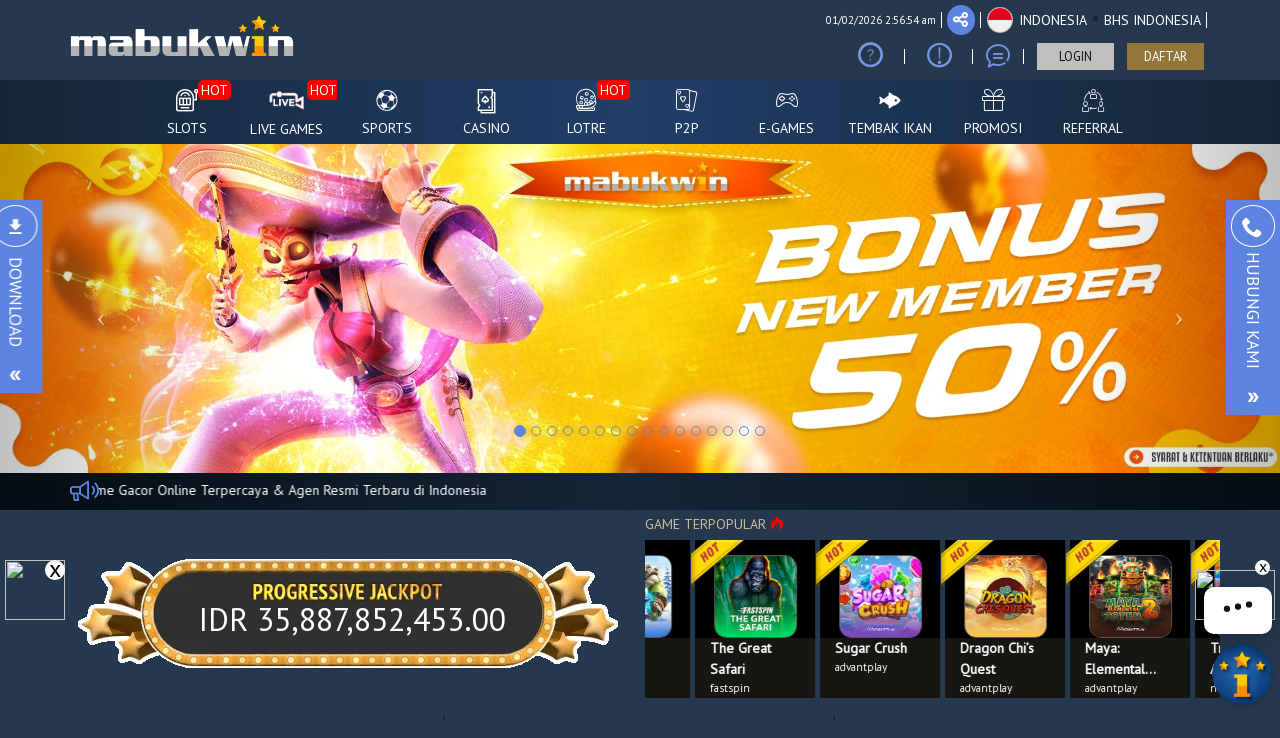

--- FILE ---
content_type: text/css
request_url: https://www.espaceantistress.com/css/theme-0/app-desktop.css?v=103.61
body_size: 49068
content:
@charset "UTF-8";
/*!
 * Bootstrap v3.4.1 (https://getbootstrap.com/)
 * Copyright 2011-2019 Twitter, Inc.
 * Licensed under MIT (https://github.com/twbs/bootstrap/blob/master/LICENSE)
 */
/*! normalize.css v3.0.3 | MIT License | github.com/necolas/normalize.css */html{font-family:sans-serif;-ms-text-size-adjust:100%;-webkit-text-size-adjust:100%}body{margin:0}article,aside,details,figcaption,figure,footer,header,hgroup,main,menu,nav,section,summary{display:block}audio,canvas,progress,video{display:inline-block;vertical-align:baseline}audio:not([controls]){display:none;height:0}[hidden],template{display:none}a{background-color:transparent}a:active,a:hover{outline:0}abbr[title]{border-bottom:none;text-decoration:underline;text-decoration:underline dotted}dfn{font-style:italic}h1{font-size:2em;margin:.67em 0}mark{background:#ff0;color:#000}small{font-size:80%}sub,sup{font-size:75%;line-height:0;position:relative;vertical-align:baseline}sup{top:-.5em}sub{bottom:-.25em}img{border:0}svg:not(:root){overflow:hidden}figure{margin:1em 40px}hr{box-sizing:content-box;height:0}pre{overflow:auto}code,kbd,pre,samp{font-family:monospace,monospace;font-size:1em}button,input,optgroup,select,textarea{color:inherit;font:inherit;margin:0}button{overflow:visible}button,select{text-transform:none}button,html input[type=button],input[type=reset],input[type=submit]{-webkit-appearance:button;cursor:pointer}button[disabled],html input[disabled]{cursor:default}button::-moz-focus-inner,input::-moz-focus-inner{border:0;padding:0}input{line-height:normal}input[type=checkbox],input[type=radio]{box-sizing:border-box;padding:0}input[type=number]::-webkit-inner-spin-button,input[type=number]::-webkit-outer-spin-button{height:auto}input[type=search]{-webkit-appearance:textfield;box-sizing:content-box}input[type=search]::-webkit-search-cancel-button,input[type=search]::-webkit-search-decoration{-webkit-appearance:none}fieldset{border:1px solid silver;margin:0 2px;padding:.35em .625em .75em}textarea{overflow:auto}optgroup{font-weight:700}table{border-collapse:collapse;border-spacing:0}td,th{padding:0}

/*! Source: https://github.com/h5bp/html5-boilerplate/blob/master/src/css/main.css */@media print{*,:after,:before{color:#000!important;text-shadow:none!important;background:transparent!important;box-shadow:none!important}a,a:visited{text-decoration:underline}a[href]:after{content:" (" attr(href) ")"}abbr[title]:after{content:" (" attr(title) ")"}a[href^="#"]:after,a[href^="javascript:"]:after{content:""}blockquote,pre{border:1px solid #999;page-break-inside:avoid}thead{display:table-header-group}img,tr{page-break-inside:avoid}img{max-width:100%!important}h2,h3,p{orphans:3;widows:3}h2,h3{page-break-after:avoid}.navbar{display:none}.btn>.caret,.dropup>.btn>.caret{border-top-color:#000!important}.label{border:1px solid #000}.table{border-collapse:collapse!important}.table td,.table th{background-color:#fff!important}.table-bordered td,.table-bordered th{border:1px solid #ddd!important}}@font-face{font-family:Glyphicons Halflings;src:url(../fonts/bootstrap/glyphicons-halflings-regular.eot);src:url(../fonts/bootstrap/glyphicons-halflings-regular.eot?#iefix) format("embedded-opentype"),url(../fonts/bootstrap/glyphicons-halflings-regular.woff2) format("woff2"),url(../fonts/bootstrap/glyphicons-halflings-regular.woff) format("woff"),url(../fonts/bootstrap/glyphicons-halflings-regular.ttf) format("truetype"),url(../fonts/bootstrap/glyphicons-halflings-regular.svg#glyphicons_halflingsregular) format("svg")}.glyphicon{position:relative;top:1px;display:inline-block;font-family:Glyphicons Halflings;font-style:normal;font-weight:400;line-height:1;-webkit-font-smoothing:antialiased;-moz-osx-font-smoothing:grayscale}.glyphicon-asterisk:before{content:"*"}.glyphicon-plus:before{content:"+"}.glyphicon-eur:before,.glyphicon-euro:before{content:"\20AC"}.glyphicon-minus:before{content:"\2212"}.glyphicon-cloud:before{content:"\2601"}.glyphicon-envelope:before{content:"\2709"}.glyphicon-pencil:before{content:"\270F"}.glyphicon-glass:before{content:"\E001"}.glyphicon-music:before{content:"\E002"}.glyphicon-search:before{content:"\E003"}.glyphicon-heart:before{content:"\E005"}.glyphicon-star:before{content:"\E006"}.glyphicon-star-empty:before{content:"\E007"}.glyphicon-user:before{content:"\E008"}.glyphicon-film:before{content:"\E009"}.glyphicon-th-large:before{content:"\E010"}.glyphicon-th:before{content:"\E011"}.glyphicon-th-list:before{content:"\E012"}.glyphicon-ok:before{content:"\E013"}.glyphicon-remove:before{content:"\E014"}.glyphicon-zoom-in:before{content:"\E015"}.glyphicon-zoom-out:before{content:"\E016"}.glyphicon-off:before{content:"\E017"}.glyphicon-signal:before{content:"\E018"}.glyphicon-cog:before{content:"\E019"}.glyphicon-trash:before{content:"\E020"}.glyphicon-home:before{content:"\E021"}.glyphicon-file:before{content:"\E022"}.glyphicon-time:before{content:"\E023"}.glyphicon-road:before{content:"\E024"}.glyphicon-download-alt:before{content:"\E025"}.glyphicon-download:before{content:"\E026"}.glyphicon-upload:before{content:"\E027"}.glyphicon-inbox:before{content:"\E028"}.glyphicon-play-circle:before{content:"\E029"}.glyphicon-repeat:before{content:"\E030"}.glyphicon-refresh:before{content:"\E031"}.glyphicon-list-alt:before{content:"\E032"}.glyphicon-lock:before{content:"\E033"}.glyphicon-flag:before{content:"\E034"}.glyphicon-headphones:before{content:"\E035"}.glyphicon-volume-off:before{content:"\E036"}.glyphicon-volume-down:before{content:"\E037"}.glyphicon-volume-up:before{content:"\E038"}.glyphicon-qrcode:before{content:"\E039"}.glyphicon-barcode:before{content:"\E040"}.glyphicon-tag:before{content:"\E041"}.glyphicon-tags:before{content:"\E042"}.glyphicon-book:before{content:"\E043"}.glyphicon-bookmark:before{content:"\E044"}.glyphicon-print:before{content:"\E045"}.glyphicon-camera:before{content:"\E046"}.glyphicon-font:before{content:"\E047"}.glyphicon-bold:before{content:"\E048"}.glyphicon-italic:before{content:"\E049"}.glyphicon-text-height:before{content:"\E050"}.glyphicon-text-width:before{content:"\E051"}.glyphicon-align-left:before{content:"\E052"}.glyphicon-align-center:before{content:"\E053"}.glyphicon-align-right:before{content:"\E054"}.glyphicon-align-justify:before{content:"\E055"}.glyphicon-list:before{content:"\E056"}.glyphicon-indent-left:before{content:"\E057"}.glyphicon-indent-right:before{content:"\E058"}.glyphicon-facetime-video:before{content:"\E059"}.glyphicon-picture:before{content:"\E060"}.glyphicon-map-marker:before{content:"\E062"}.glyphicon-adjust:before{content:"\E063"}.glyphicon-tint:before{content:"\E064"}.glyphicon-edit:before{content:"\E065"}.glyphicon-share:before{content:"\E066"}.glyphicon-check:before{content:"\E067"}.glyphicon-move:before{content:"\E068"}.glyphicon-step-backward:before{content:"\E069"}.glyphicon-fast-backward:before{content:"\E070"}.glyphicon-backward:before{content:"\E071"}.glyphicon-play:before{content:"\E072"}.glyphicon-pause:before{content:"\E073"}.glyphicon-stop:before{content:"\E074"}.glyphicon-forward:before{content:"\E075"}.glyphicon-fast-forward:before{content:"\E076"}.glyphicon-step-forward:before{content:"\E077"}.glyphicon-eject:before{content:"\E078"}.glyphicon-chevron-left:before{content:"\E079"}.glyphicon-chevron-right:before{content:"\E080"}.glyphicon-plus-sign:before{content:"\E081"}.glyphicon-minus-sign:before{content:"\E082"}.glyphicon-remove-sign:before{content:"\E083"}.glyphicon-ok-sign:before{content:"\E084"}.glyphicon-question-sign:before{content:"\E085"}.glyphicon-info-sign:before{content:"\E086"}.glyphicon-screenshot:before{content:"\E087"}.glyphicon-remove-circle:before{content:"\E088"}.glyphicon-ok-circle:before{content:"\E089"}.glyphicon-ban-circle:before{content:"\E090"}.glyphicon-arrow-left:before{content:"\E091"}.glyphicon-arrow-right:before{content:"\E092"}.glyphicon-arrow-up:before{content:"\E093"}.glyphicon-arrow-down:before{content:"\E094"}.glyphicon-share-alt:before{content:"\E095"}.glyphicon-resize-full:before{content:"\E096"}.glyphicon-resize-small:before{content:"\E097"}.glyphicon-exclamation-sign:before{content:"\E101"}.glyphicon-gift:before{content:"\E102"}.glyphicon-leaf:before{content:"\E103"}.glyphicon-fire:before{content:"\E104"}.glyphicon-eye-open:before{content:"\E105"}.glyphicon-eye-close:before{content:"\E106"}.glyphicon-warning-sign:before{content:"\E107"}.glyphicon-plane:before{content:"\E108"}.glyphicon-calendar:before{content:"\E109"}.glyphicon-random:before{content:"\E110"}.glyphicon-comment:before{content:"\E111"}.glyphicon-magnet:before{content:"\E112"}.glyphicon-chevron-up:before{content:"\E113"}.glyphicon-chevron-down:before{content:"\E114"}.glyphicon-retweet:before{content:"\E115"}.glyphicon-shopping-cart:before{content:"\E116"}.glyphicon-folder-close:before{content:"\E117"}.glyphicon-folder-open:before{content:"\E118"}.glyphicon-resize-vertical:before{content:"\E119"}.glyphicon-resize-horizontal:before{content:"\E120"}.glyphicon-hdd:before{content:"\E121"}.glyphicon-bullhorn:before{content:"\E122"}.glyphicon-bell:before{content:"\E123"}.glyphicon-certificate:before{content:"\E124"}.glyphicon-thumbs-up:before{content:"\E125"}.glyphicon-thumbs-down:before{content:"\E126"}.glyphicon-hand-right:before{content:"\E127"}.glyphicon-hand-left:before{content:"\E128"}.glyphicon-hand-up:before{content:"\E129"}.glyphicon-hand-down:before{content:"\E130"}.glyphicon-circle-arrow-right:before{content:"\E131"}.glyphicon-circle-arrow-left:before{content:"\E132"}.glyphicon-circle-arrow-up:before{content:"\E133"}.glyphicon-circle-arrow-down:before{content:"\E134"}.glyphicon-globe:before{content:"\E135"}.glyphicon-wrench:before{content:"\E136"}.glyphicon-tasks:before{content:"\E137"}.glyphicon-filter:before{content:"\E138"}.glyphicon-briefcase:before{content:"\E139"}.glyphicon-fullscreen:before{content:"\E140"}.glyphicon-dashboard:before{content:"\E141"}.glyphicon-paperclip:before{content:"\E142"}.glyphicon-heart-empty:before{content:"\E143"}.glyphicon-link:before{content:"\E144"}.glyphicon-phone:before{content:"\E145"}.glyphicon-pushpin:before{content:"\E146"}.glyphicon-usd:before{content:"\E148"}.glyphicon-gbp:before{content:"\E149"}.glyphicon-sort:before{content:"\E150"}.glyphicon-sort-by-alphabet:before{content:"\E151"}.glyphicon-sort-by-alphabet-alt:before{content:"\E152"}.glyphicon-sort-by-order:before{content:"\E153"}.glyphicon-sort-by-order-alt:before{content:"\E154"}.glyphicon-sort-by-attributes:before{content:"\E155"}.glyphicon-sort-by-attributes-alt:before{content:"\E156"}.glyphicon-unchecked:before{content:"\E157"}.glyphicon-expand:before{content:"\E158"}.glyphicon-collapse-down:before{content:"\E159"}.glyphicon-collapse-up:before{content:"\E160"}.glyphicon-log-in:before{content:"\E161"}.glyphicon-flash:before{content:"\E162"}.glyphicon-log-out:before{content:"\E163"}.glyphicon-new-window:before{content:"\E164"}.glyphicon-record:before{content:"\E165"}.glyphicon-save:before{content:"\E166"}.glyphicon-open:before{content:"\E167"}.glyphicon-saved:before{content:"\E168"}.glyphicon-import:before{content:"\E169"}.glyphicon-export:before{content:"\E170"}.glyphicon-send:before{content:"\E171"}.glyphicon-floppy-disk:before{content:"\E172"}.glyphicon-floppy-saved:before{content:"\E173"}.glyphicon-floppy-remove:before{content:"\E174"}.glyphicon-floppy-save:before{content:"\E175"}.glyphicon-floppy-open:before{content:"\E176"}.glyphicon-credit-card:before{content:"\E177"}.glyphicon-transfer:before{content:"\E178"}.glyphicon-cutlery:before{content:"\E179"}.glyphicon-header:before{content:"\E180"}.glyphicon-compressed:before{content:"\E181"}.glyphicon-earphone:before{content:"\E182"}.glyphicon-phone-alt:before{content:"\E183"}.glyphicon-tower:before{content:"\E184"}.glyphicon-stats:before{content:"\E185"}.glyphicon-sd-video:before{content:"\E186"}.glyphicon-hd-video:before{content:"\E187"}.glyphicon-subtitles:before{content:"\E188"}.glyphicon-sound-stereo:before{content:"\E189"}.glyphicon-sound-dolby:before{content:"\E190"}.glyphicon-sound-5-1:before{content:"\E191"}.glyphicon-sound-6-1:before{content:"\E192"}.glyphicon-sound-7-1:before{content:"\E193"}.glyphicon-copyright-mark:before{content:"\E194"}.glyphicon-registration-mark:before{content:"\E195"}.glyphicon-cloud-download:before{content:"\E197"}.glyphicon-cloud-upload:before{content:"\E198"}.glyphicon-tree-conifer:before{content:"\E199"}.glyphicon-tree-deciduous:before{content:"\E200"}.glyphicon-cd:before{content:"\E201"}.glyphicon-save-file:before{content:"\E202"}.glyphicon-open-file:before{content:"\E203"}.glyphicon-level-up:before{content:"\E204"}.glyphicon-copy:before{content:"\E205"}.glyphicon-paste:before{content:"\E206"}.glyphicon-alert:before{content:"\E209"}.glyphicon-equalizer:before{content:"\E210"}.glyphicon-king:before{content:"\E211"}.glyphicon-queen:before{content:"\E212"}.glyphicon-pawn:before{content:"\E213"}.glyphicon-bishop:before{content:"\E214"}.glyphicon-knight:before{content:"\E215"}.glyphicon-baby-formula:before{content:"\E216"}.glyphicon-tent:before{content:"\26FA"}.glyphicon-blackboard:before{content:"\E218"}.glyphicon-bed:before{content:"\E219"}.glyphicon-apple:before{content:"\F8FF"}.glyphicon-erase:before{content:"\E221"}.glyphicon-hourglass:before{content:"\231B"}.glyphicon-lamp:before{content:"\E223"}.glyphicon-duplicate:before{content:"\E224"}.glyphicon-piggy-bank:before{content:"\E225"}.glyphicon-scissors:before{content:"\E226"}.glyphicon-bitcoin:before{content:"\E227"}.glyphicon-btc:before{content:"\E227"}.glyphicon-xbt:before{content:"\E227"}.glyphicon-yen:before{content:"\A5"}.glyphicon-jpy:before{content:"\A5"}.glyphicon-ruble:before{content:"\20BD"}.glyphicon-rub:before{content:"\20BD"}.glyphicon-scale:before{content:"\E230"}.glyphicon-ice-lolly:before{content:"\E231"}.glyphicon-ice-lolly-tasted:before{content:"\E232"}.glyphicon-education:before{content:"\E233"}.glyphicon-option-horizontal:before{content:"\E234"}.glyphicon-option-vertical:before{content:"\E235"}.glyphicon-menu-hamburger:before{content:"\E236"}.glyphicon-modal-window:before{content:"\E237"}.glyphicon-oil:before{content:"\E238"}.glyphicon-grain:before{content:"\E239"}.glyphicon-sunglasses:before{content:"\E240"}.glyphicon-text-size:before{content:"\E241"}.glyphicon-text-color:before{content:"\E242"}.glyphicon-text-background:before{content:"\E243"}.glyphicon-object-align-top:before{content:"\E244"}.glyphicon-object-align-bottom:before{content:"\E245"}.glyphicon-object-align-horizontal:before{content:"\E246"}.glyphicon-object-align-left:before{content:"\E247"}.glyphicon-object-align-vertical:before{content:"\E248"}.glyphicon-object-align-right:before{content:"\E249"}.glyphicon-triangle-right:before{content:"\E250"}.glyphicon-triangle-left:before{content:"\E251"}.glyphicon-triangle-bottom:before{content:"\E252"}.glyphicon-triangle-top:before{content:"\E253"}.glyphicon-console:before{content:"\E254"}.glyphicon-superscript:before{content:"\E255"}.glyphicon-subscript:before{content:"\E256"}.glyphicon-menu-left:before{content:"\E257"}.glyphicon-menu-right:before{content:"\E258"}.glyphicon-menu-down:before{content:"\E259"}.glyphicon-menu-up:before{content:"\E260"}*{box-sizing:border-box}:after,:before{box-sizing:border-box}html{font-size:10px;-webkit-tap-highlight-color:rgba(0,0,0,0)}body{font-family:PT Sans,Tahoma,-apple-system,BlinkMacSystemFont,Segoe UI,Roboto,Helvetica Neue,Arial,Noto Sans,sans-serif,Apple Color Emoji,Segoe UI Emoji,Segoe UI Symbol,Noto Color Emoji;font-size:14px;line-height:1.5;color:#333}button,input,select,textarea{font-family:inherit;font-size:inherit;line-height:inherit}a{color:#5e84e2;text-decoration:none}a:focus,a:hover{color:#2556ce;text-decoration:underline}a:focus{outline:5px auto -webkit-focus-ring-color;outline-offset:-2px}figure{margin:0}img{vertical-align:middle}.img-responsive{display:block;max-width:100%;height:auto}.img-rounded{border-radius:6px}.img-thumbnail{padding:4px;line-height:1.5;background-color:#26384d;border:1px solid #ddd;border-radius:4px;transition:all .2s ease-in-out;display:inline-block;max-width:100%;height:auto}.img-circle{border-radius:50%}hr{margin-top:21px;margin-bottom:21px;border:0;border-top:1px solid #eee}.sr-only{position:absolute;width:1px;height:1px;padding:0;margin:-1px;overflow:hidden;clip:rect(0,0,0,0);border:0}.sr-only-focusable:active,.sr-only-focusable:focus{position:static;width:auto;height:auto;margin:0;overflow:visible;clip:auto}[role=button]{cursor:pointer}.h1,.h2,.h3,.h4,.h5,.h6,h1,h2,h3,h4,h5,h6{font-family:PT Sans,sans-serif;font-weight:500;line-height:1.2;color:#ccbc98}.h1 .small,.h1 small,.h2 .small,.h2 small,.h3 .small,.h3 small,.h4 .small,.h4 small,.h5 .small,.h5 small,.h6 .small,.h6 small,h1 .small,h1 small,h2 .small,h2 small,h3 .small,h3 small,h4 .small,h4 small,h5 .small,h5 small,h6 .small,h6 small{font-weight:400;line-height:1;color:#777}.h1,.h2,.h3,h1,h2,h3{margin-top:21px;margin-bottom:10.5px}.h1 .small,.h1 small,.h2 .small,.h2 small,.h3 .small,.h3 small,h1 .small,h1 small,h2 .small,h2 small,h3 .small,h3 small{font-size:65%}.h4,.h5,.h6,h4,h5,h6{margin-top:10.5px;margin-bottom:10.5px}.h4 .small,.h4 small,.h5 .small,.h5 small,.h6 .small,.h6 small,h4 .small,h4 small,h5 .small,h5 small,h6 .small,h6 small{font-size:75%}.h1,h1{font-size:36px}.h2,h2{font-size:30px}.h3,h3{font-size:24px}.h4,h4{font-size:18px}.h5,h5{font-size:14px}.h6,h6{font-size:12px}p{margin:0 0 10.5px}.lead{margin-bottom:21px;font-size:16px;font-weight:300;line-height:1.4}@media (min-width:768px){.lead{font-size:21px}}.small,small{font-size:85%}.mark,mark{padding:.2em;background-color:#fcf8e3}.text-left{text-align:left}.text-right{text-align:right}.text-center{text-align:center}.text-justify{text-align:justify}.text-nowrap{white-space:nowrap}.text-lowercase{text-transform:lowercase}.initialism,.text-uppercase{text-transform:uppercase}.text-capitalize{text-transform:capitalize}.text-muted{color:#724c4c}.text-primary{color:#337ab7}a.text-primary:focus,a.text-primary:hover{color:#286090}.text-success{color:#3c763d}a.text-success:focus,a.text-success:hover{color:#2b542c}.text-info{color:#31708f}a.text-info:focus,a.text-info:hover{color:#245269}.text-warning{color:#8a6d3b}a.text-warning:focus,a.text-warning:hover{color:#66512c}.text-danger{color:#a94442}a.text-danger:focus,a.text-danger:hover{color:#843534}.bg-primary{color:#fff;background-color:#337ab7}a.bg-primary:focus,a.bg-primary:hover{background-color:#286090}.bg-success{background-color:#dff0d8}a.bg-success:focus,a.bg-success:hover{background-color:#c1e2b3}.bg-info{background-color:#d9edf7}a.bg-info:focus,a.bg-info:hover{background-color:#afd9ee}.bg-warning{background-color:#fcf8e3}a.bg-warning:focus,a.bg-warning:hover{background-color:#f7ecb5}.bg-danger{background-color:#f2dede}a.bg-danger:focus,a.bg-danger:hover{background-color:#e4b9b9}.page-header{padding-bottom:9.5px;margin:42px 0 21px;border-bottom:1px solid #eee}ol,ul{margin-top:0;margin-bottom:10.5px}ol ol,ol ul,ul ol,ul ul{margin-bottom:0}.list-inline,.list-unstyled{padding-left:0;list-style:none}.list-inline{margin-left:-5px}.list-inline>li{display:inline-block;padding-right:5px;padding-left:5px}dl{margin-top:0;margin-bottom:21px}dd,dt{line-height:1.5}dt{font-weight:700}dd{margin-left:0}.dl-horizontal dd:after,.dl-horizontal dd:before{display:table;content:" "}.dl-horizontal dd:after{clear:both}@media (min-width:768px){.dl-horizontal dt{float:left;width:160px;clear:left;text-align:right;overflow:hidden;text-overflow:ellipsis;white-space:nowrap}.dl-horizontal dd{margin-left:180px}}abbr[data-original-title],abbr[title]{cursor:help}.initialism{font-size:90%}blockquote{padding:10.5px 21px;margin:0 0 21px;font-size:17.5px;border-left:5px solid #eee}blockquote ol:last-child,blockquote p:last-child,blockquote ul:last-child{margin-bottom:0}blockquote .small,blockquote footer,blockquote small{display:block;font-size:80%;line-height:1.5;color:#724c4c}blockquote .small:before,blockquote footer:before,blockquote small:before{content:"\2014\A0"}.blockquote-reverse,blockquote.pull-right{padding-right:15px;padding-left:0;text-align:right;border-right:5px solid #eee;border-left:0}.blockquote-reverse .small:before,.blockquote-reverse footer:before,.blockquote-reverse small:before,blockquote.pull-right .small:before,blockquote.pull-right footer:before,blockquote.pull-right small:before{content:""}.blockquote-reverse .small:after,.blockquote-reverse footer:after,.blockquote-reverse small:after,blockquote.pull-right .small:after,blockquote.pull-right footer:after,blockquote.pull-right small:after{content:"\A0\2014"}address{margin-bottom:21px;font-style:normal;line-height:1.5}code,kbd,pre,samp{font-family:SFMono-Regular,Menlo,Monaco,Consolas,Liberation Mono,Courier New,monospace}code{color:#c7254e;background-color:#f9f2f4;border-radius:4px}code,kbd{padding:2px 4px;font-size:90%}kbd{color:#fff;background-color:#333;border-radius:3px;box-shadow:inset 0 -1px 0 rgba(0,0,0,.25)}kbd kbd{padding:0;font-size:100%;font-weight:700;box-shadow:none}pre{display:block;padding:10px;margin:0 0 10.5px;font-size:13px;line-height:1.5;color:#333;word-break:break-all;word-wrap:break-word;background-color:#f5f5f5;border:1px solid #ccc;border-radius:4px}pre code{padding:0;font-size:inherit;color:inherit;white-space:pre-wrap;background-color:transparent;border-radius:0}.pre-scrollable{max-height:340px;overflow-y:scroll}.container{padding-right:15px;padding-left:15px;margin-right:auto;margin-left:auto}.container:after,.container:before{display:table;content:" "}.container:after{clear:both}@media (min-width:768px){.container{width:750px}}@media (min-width:992px){.container{width:970px}}@media (min-width:1200px){.container{width:1170px}}.container-fluid{padding-right:15px;padding-left:15px;margin-right:auto;margin-left:auto}.container-fluid:after,.container-fluid:before{display:table;content:" "}.container-fluid:after{clear:both}.row{margin-right:-15px;margin-left:-15px}.row:after,.row:before{display:table;content:" "}.row:after{clear:both}.row-no-gutters{margin-right:0;margin-left:0}.row-no-gutters [class*=col-]{padding-right:0;padding-left:0}.col-lg-1,.col-lg-2,.col-lg-3,.col-lg-4,.col-lg-5,.col-lg-6,.col-lg-7,.col-lg-8,.col-lg-9,.col-lg-10,.col-lg-11,.col-lg-12,.col-md-1,.col-md-2,.col-md-3,.col-md-4,.col-md-5,.col-md-6,.col-md-7,.col-md-8,.col-md-9,.col-md-10,.col-md-11,.col-md-12,.col-sm-1,.col-sm-2,.col-sm-3,.col-sm-4,.col-sm-5,.col-sm-6,.col-sm-7,.col-sm-8,.col-sm-9,.col-sm-10,.col-sm-11,.col-sm-12,.col-xs-1,.col-xs-2,.col-xs-3,.col-xs-4,.col-xs-5,.col-xs-6,.col-xs-7,.col-xs-8,.col-xs-9,.col-xs-10,.col-xs-11,.col-xs-12{position:relative;min-height:1px;padding-right:15px;padding-left:15px}.col-xs-1,.col-xs-2,.col-xs-3,.col-xs-4,.col-xs-5,.col-xs-6,.col-xs-7,.col-xs-8,.col-xs-9,.col-xs-10,.col-xs-11,.col-xs-12{float:left}.col-xs-1{width:8.3333333333%}.col-xs-2{width:16.6666666667%}.col-xs-3{width:25%}.col-xs-4{width:33.3333333333%}.col-xs-5{width:41.6666666667%}.col-xs-6{width:50%}.col-xs-7{width:58.3333333333%}.col-xs-8{width:66.6666666667%}.col-xs-9{width:75%}.col-xs-10{width:83.3333333333%}.col-xs-11{width:91.6666666667%}.col-xs-12{width:100%}.col-xs-pull-0{right:auto}.col-xs-pull-1{right:8.3333333333%}.col-xs-pull-2{right:16.6666666667%}.col-xs-pull-3{right:25%}.col-xs-pull-4{right:33.3333333333%}.col-xs-pull-5{right:41.6666666667%}.col-xs-pull-6{right:50%}.col-xs-pull-7{right:58.3333333333%}.col-xs-pull-8{right:66.6666666667%}.col-xs-pull-9{right:75%}.col-xs-pull-10{right:83.3333333333%}.col-xs-pull-11{right:91.6666666667%}.col-xs-pull-12{right:100%}.col-xs-push-0{left:auto}.col-xs-push-1{left:8.3333333333%}.col-xs-push-2{left:16.6666666667%}.col-xs-push-3{left:25%}.col-xs-push-4{left:33.3333333333%}.col-xs-push-5{left:41.6666666667%}.col-xs-push-6{left:50%}.col-xs-push-7{left:58.3333333333%}.col-xs-push-8{left:66.6666666667%}.col-xs-push-9{left:75%}.col-xs-push-10{left:83.3333333333%}.col-xs-push-11{left:91.6666666667%}.col-xs-push-12{left:100%}.col-xs-offset-0{margin-left:0}.col-xs-offset-1{margin-left:8.3333333333%}.col-xs-offset-2{margin-left:16.6666666667%}.col-xs-offset-3{margin-left:25%}.col-xs-offset-4{margin-left:33.3333333333%}.col-xs-offset-5{margin-left:41.6666666667%}.col-xs-offset-6{margin-left:50%}.col-xs-offset-7{margin-left:58.3333333333%}.col-xs-offset-8{margin-left:66.6666666667%}.col-xs-offset-9{margin-left:75%}.col-xs-offset-10{margin-left:83.3333333333%}.col-xs-offset-11{margin-left:91.6666666667%}.col-xs-offset-12{margin-left:100%}@media (min-width:768px){.col-sm-1,.col-sm-2,.col-sm-3,.col-sm-4,.col-sm-5,.col-sm-6,.col-sm-7,.col-sm-8,.col-sm-9,.col-sm-10,.col-sm-11,.col-sm-12{float:left}.col-sm-1{width:8.3333333333%}.col-sm-2{width:16.6666666667%}.col-sm-3{width:25%}.col-sm-4{width:33.3333333333%}.col-sm-5{width:41.6666666667%}.col-sm-6{width:50%}.col-sm-7{width:58.3333333333%}.col-sm-8{width:66.6666666667%}.col-sm-9{width:75%}.col-sm-10{width:83.3333333333%}.col-sm-11{width:91.6666666667%}.col-sm-12{width:100%}.col-sm-pull-0{right:auto}.col-sm-pull-1{right:8.3333333333%}.col-sm-pull-2{right:16.6666666667%}.col-sm-pull-3{right:25%}.col-sm-pull-4{right:33.3333333333%}.col-sm-pull-5{right:41.6666666667%}.col-sm-pull-6{right:50%}.col-sm-pull-7{right:58.3333333333%}.col-sm-pull-8{right:66.6666666667%}.col-sm-pull-9{right:75%}.col-sm-pull-10{right:83.3333333333%}.col-sm-pull-11{right:91.6666666667%}.col-sm-pull-12{right:100%}.col-sm-push-0{left:auto}.col-sm-push-1{left:8.3333333333%}.col-sm-push-2{left:16.6666666667%}.col-sm-push-3{left:25%}.col-sm-push-4{left:33.3333333333%}.col-sm-push-5{left:41.6666666667%}.col-sm-push-6{left:50%}.col-sm-push-7{left:58.3333333333%}.col-sm-push-8{left:66.6666666667%}.col-sm-push-9{left:75%}.col-sm-push-10{left:83.3333333333%}.col-sm-push-11{left:91.6666666667%}.col-sm-push-12{left:100%}.col-sm-offset-0{margin-left:0}.col-sm-offset-1{margin-left:8.3333333333%}.col-sm-offset-2{margin-left:16.6666666667%}.col-sm-offset-3{margin-left:25%}.col-sm-offset-4{margin-left:33.3333333333%}.col-sm-offset-5{margin-left:41.6666666667%}.col-sm-offset-6{margin-left:50%}.col-sm-offset-7{margin-left:58.3333333333%}.col-sm-offset-8{margin-left:66.6666666667%}.col-sm-offset-9{margin-left:75%}.col-sm-offset-10{margin-left:83.3333333333%}.col-sm-offset-11{margin-left:91.6666666667%}.col-sm-offset-12{margin-left:100%}}@media (min-width:992px){.col-md-1,.col-md-2,.col-md-3,.col-md-4,.col-md-5,.col-md-6,.col-md-7,.col-md-8,.col-md-9,.col-md-10,.col-md-11,.col-md-12{float:left}.col-md-1{width:8.3333333333%}.col-md-2{width:16.6666666667%}.col-md-3{width:25%}.col-md-4{width:33.3333333333%}.col-md-5{width:41.6666666667%}.col-md-6{width:50%}.col-md-7{width:58.3333333333%}.col-md-8{width:66.6666666667%}.col-md-9{width:75%}.col-md-10{width:83.3333333333%}.col-md-11{width:91.6666666667%}.col-md-12{width:100%}.col-md-pull-0{right:auto}.col-md-pull-1{right:8.3333333333%}.col-md-pull-2{right:16.6666666667%}.col-md-pull-3{right:25%}.col-md-pull-4{right:33.3333333333%}.col-md-pull-5{right:41.6666666667%}.col-md-pull-6{right:50%}.col-md-pull-7{right:58.3333333333%}.col-md-pull-8{right:66.6666666667%}.col-md-pull-9{right:75%}.col-md-pull-10{right:83.3333333333%}.col-md-pull-11{right:91.6666666667%}.col-md-pull-12{right:100%}.col-md-push-0{left:auto}.col-md-push-1{left:8.3333333333%}.col-md-push-2{left:16.6666666667%}.col-md-push-3{left:25%}.col-md-push-4{left:33.3333333333%}.col-md-push-5{left:41.6666666667%}.col-md-push-6{left:50%}.col-md-push-7{left:58.3333333333%}.col-md-push-8{left:66.6666666667%}.col-md-push-9{left:75%}.col-md-push-10{left:83.3333333333%}.col-md-push-11{left:91.6666666667%}.col-md-push-12{left:100%}.col-md-offset-0{margin-left:0}.col-md-offset-1{margin-left:8.3333333333%}.col-md-offset-2{margin-left:16.6666666667%}.col-md-offset-3{margin-left:25%}.col-md-offset-4{margin-left:33.3333333333%}.col-md-offset-5{margin-left:41.6666666667%}.col-md-offset-6{margin-left:50%}.col-md-offset-7{margin-left:58.3333333333%}.col-md-offset-8{margin-left:66.6666666667%}.col-md-offset-9{margin-left:75%}.col-md-offset-10{margin-left:83.3333333333%}.col-md-offset-11{margin-left:91.6666666667%}.col-md-offset-12{margin-left:100%}}@media (min-width:1200px){.col-lg-1,.col-lg-2,.col-lg-3,.col-lg-4,.col-lg-5,.col-lg-6,.col-lg-7,.col-lg-8,.col-lg-9,.col-lg-10,.col-lg-11,.col-lg-12{float:left}.col-lg-1{width:8.3333333333%}.col-lg-2{width:16.6666666667%}.col-lg-3{width:25%}.col-lg-4{width:33.3333333333%}.col-lg-5{width:41.6666666667%}.col-lg-6{width:50%}.col-lg-7{width:58.3333333333%}.col-lg-8{width:66.6666666667%}.col-lg-9{width:75%}.col-lg-10{width:83.3333333333%}.col-lg-11{width:91.6666666667%}.col-lg-12{width:100%}.col-lg-pull-0{right:auto}.col-lg-pull-1{right:8.3333333333%}.col-lg-pull-2{right:16.6666666667%}.col-lg-pull-3{right:25%}.col-lg-pull-4{right:33.3333333333%}.col-lg-pull-5{right:41.6666666667%}.col-lg-pull-6{right:50%}.col-lg-pull-7{right:58.3333333333%}.col-lg-pull-8{right:66.6666666667%}.col-lg-pull-9{right:75%}.col-lg-pull-10{right:83.3333333333%}.col-lg-pull-11{right:91.6666666667%}.col-lg-pull-12{right:100%}.col-lg-push-0{left:auto}.col-lg-push-1{left:8.3333333333%}.col-lg-push-2{left:16.6666666667%}.col-lg-push-3{left:25%}.col-lg-push-4{left:33.3333333333%}.col-lg-push-5{left:41.6666666667%}.col-lg-push-6{left:50%}.col-lg-push-7{left:58.3333333333%}.col-lg-push-8{left:66.6666666667%}.col-lg-push-9{left:75%}.col-lg-push-10{left:83.3333333333%}.col-lg-push-11{left:91.6666666667%}.col-lg-push-12{left:100%}.col-lg-offset-0{margin-left:0}.col-lg-offset-1{margin-left:8.3333333333%}.col-lg-offset-2{margin-left:16.6666666667%}.col-lg-offset-3{margin-left:25%}.col-lg-offset-4{margin-left:33.3333333333%}.col-lg-offset-5{margin-left:41.6666666667%}.col-lg-offset-6{margin-left:50%}.col-lg-offset-7{margin-left:58.3333333333%}.col-lg-offset-8{margin-left:66.6666666667%}.col-lg-offset-9{margin-left:75%}.col-lg-offset-10{margin-left:83.3333333333%}.col-lg-offset-11{margin-left:91.6666666667%}.col-lg-offset-12{margin-left:100%}}table{background-color:transparent}table col[class*=col-]{position:static;display:table-column;float:none}table td[class*=col-],table th[class*=col-]{position:static;display:table-cell;float:none}caption{padding-top:8px;padding-bottom:8px;color:#724c4c}caption,th{text-align:left}.table{width:100%;max-width:100%;margin-bottom:21px}.table>tbody>tr>td,.table>tbody>tr>th,.table>tfoot>tr>td,.table>tfoot>tr>th,.table>thead>tr>td,.table>thead>tr>th{padding:8px;line-height:1.5;vertical-align:top;border-top:1px solid #ddd}.table>thead>tr>th{vertical-align:bottom;border-bottom:2px solid #ddd}.table>caption+thead>tr:first-child>td,.table>caption+thead>tr:first-child>th,.table>colgroup+thead>tr:first-child>td,.table>colgroup+thead>tr:first-child>th,.table>thead:first-child>tr:first-child>td,.table>thead:first-child>tr:first-child>th{border-top:0}.table>tbody+tbody{border-top:2px solid #ddd}.table .table{background-color:#26384d}.table-condensed>tbody>tr>td,.table-condensed>tbody>tr>th,.table-condensed>tfoot>tr>td,.table-condensed>tfoot>tr>th,.table-condensed>thead>tr>td,.table-condensed>thead>tr>th{padding:5px}.table-bordered{border:1px solid #ddd}.table-bordered>tbody>tr>td,.table-bordered>tbody>tr>th,.table-bordered>tfoot>tr>td,.table-bordered>tfoot>tr>th,.table-bordered>thead>tr>td,.table-bordered>thead>tr>th{border:1px solid #ddd}.table-bordered>thead>tr>td,.table-bordered>thead>tr>th{border-bottom-width:2px}.table-striped>tbody>tr:nth-of-type(odd){background-color:#f9f9f9}.table-hover>tbody>tr:hover{background-color:#f5f5f5}.table>tbody>tr.active>td,.table>tbody>tr.active>th,.table>tbody>tr>td.active,.table>tbody>tr>th.active,.table>tfoot>tr.active>td,.table>tfoot>tr.active>th,.table>tfoot>tr>td.active,.table>tfoot>tr>th.active,.table>thead>tr.active>td,.table>thead>tr.active>th,.table>thead>tr>td.active,.table>thead>tr>th.active{background-color:#f5f5f5}.table-hover>tbody>tr.active:hover>td,.table-hover>tbody>tr.active:hover>th,.table-hover>tbody>tr:hover>.active,.table-hover>tbody>tr>td.active:hover,.table-hover>tbody>tr>th.active:hover{background-color:#e8e8e8}.table>tbody>tr.success>td,.table>tbody>tr.success>th,.table>tbody>tr>td.success,.table>tbody>tr>th.success,.table>tfoot>tr.success>td,.table>tfoot>tr.success>th,.table>tfoot>tr>td.success,.table>tfoot>tr>th.success,.table>thead>tr.success>td,.table>thead>tr.success>th,.table>thead>tr>td.success,.table>thead>tr>th.success{background-color:#dff0d8}.table-hover>tbody>tr.success:hover>td,.table-hover>tbody>tr.success:hover>th,.table-hover>tbody>tr:hover>.success,.table-hover>tbody>tr>td.success:hover,.table-hover>tbody>tr>th.success:hover{background-color:#d0e9c6}.table>tbody>tr.info>td,.table>tbody>tr.info>th,.table>tbody>tr>td.info,.table>tbody>tr>th.info,.table>tfoot>tr.info>td,.table>tfoot>tr.info>th,.table>tfoot>tr>td.info,.table>tfoot>tr>th.info,.table>thead>tr.info>td,.table>thead>tr.info>th,.table>thead>tr>td.info,.table>thead>tr>th.info{background-color:#d9edf7}.table-hover>tbody>tr.info:hover>td,.table-hover>tbody>tr.info:hover>th,.table-hover>tbody>tr:hover>.info,.table-hover>tbody>tr>td.info:hover,.table-hover>tbody>tr>th.info:hover{background-color:#c4e3f3}.table>tbody>tr.warning>td,.table>tbody>tr.warning>th,.table>tbody>tr>td.warning,.table>tbody>tr>th.warning,.table>tfoot>tr.warning>td,.table>tfoot>tr.warning>th,.table>tfoot>tr>td.warning,.table>tfoot>tr>th.warning,.table>thead>tr.warning>td,.table>thead>tr.warning>th,.table>thead>tr>td.warning,.table>thead>tr>th.warning{background-color:#fcf8e3}.table-hover>tbody>tr.warning:hover>td,.table-hover>tbody>tr.warning:hover>th,.table-hover>tbody>tr:hover>.warning,.table-hover>tbody>tr>td.warning:hover,.table-hover>tbody>tr>th.warning:hover{background-color:#faf2cc}.table>tbody>tr.danger>td,.table>tbody>tr.danger>th,.table>tbody>tr>td.danger,.table>tbody>tr>th.danger,.table>tfoot>tr.danger>td,.table>tfoot>tr.danger>th,.table>tfoot>tr>td.danger,.table>tfoot>tr>th.danger,.table>thead>tr.danger>td,.table>thead>tr.danger>th,.table>thead>tr>td.danger,.table>thead>tr>th.danger{background-color:#f2dede}.table-hover>tbody>tr.danger:hover>td,.table-hover>tbody>tr.danger:hover>th,.table-hover>tbody>tr:hover>.danger,.table-hover>tbody>tr>td.danger:hover,.table-hover>tbody>tr>th.danger:hover{background-color:#ebcccc}.table-responsive{min-height:.01%;overflow-x:auto}@media screen and (max-width:767px){.table-responsive{width:100%;margin-bottom:15.75px;overflow-y:hidden;-ms-overflow-style:-ms-autohiding-scrollbar;border:1px solid #ddd}.table-responsive>.table{margin-bottom:0}.table-responsive>.table>tbody>tr>td,.table-responsive>.table>tbody>tr>th,.table-responsive>.table>tfoot>tr>td,.table-responsive>.table>tfoot>tr>th,.table-responsive>.table>thead>tr>td,.table-responsive>.table>thead>tr>th{white-space:nowrap}.table-responsive>.table-bordered{border:0}.table-responsive>.table-bordered>tbody>tr>td:first-child,.table-responsive>.table-bordered>tbody>tr>th:first-child,.table-responsive>.table-bordered>tfoot>tr>td:first-child,.table-responsive>.table-bordered>tfoot>tr>th:first-child,.table-responsive>.table-bordered>thead>tr>td:first-child,.table-responsive>.table-bordered>thead>tr>th:first-child{border-left:0}.table-responsive>.table-bordered>tbody>tr>td:last-child,.table-responsive>.table-bordered>tbody>tr>th:last-child,.table-responsive>.table-bordered>tfoot>tr>td:last-child,.table-responsive>.table-bordered>tfoot>tr>th:last-child,.table-responsive>.table-bordered>thead>tr>td:last-child,.table-responsive>.table-bordered>thead>tr>th:last-child{border-right:0}.table-responsive>.table-bordered>tbody>tr:last-child>td,.table-responsive>.table-bordered>tbody>tr:last-child>th,.table-responsive>.table-bordered>tfoot>tr:last-child>td,.table-responsive>.table-bordered>tfoot>tr:last-child>th{border-bottom:0}}fieldset{min-width:0;margin:0}fieldset,legend{padding:0;border:0}legend{display:block;width:100%;margin-bottom:21px;font-size:21px;line-height:inherit;color:#333;border-bottom:1px solid #e5e5e5}label{display:inline-block;max-width:100%;margin-bottom:5px;font-weight:700}input[type=search]{box-sizing:border-box;-webkit-appearance:none;-moz-appearance:none;appearance:none}input[type=checkbox],input[type=radio]{margin:4px 0 0;margin-top:1px\9;line-height:normal}fieldset[disabled] input[type=checkbox],fieldset[disabled] input[type=radio],input[type=checkbox].disabled,input[type=checkbox][disabled],input[type=radio].disabled,input[type=radio][disabled]{cursor:not-allowed}input[type=file]{display:block}input[type=range]{display:block;width:100%}select[multiple],select[size]{height:auto}input[type=checkbox]:focus,input[type=file]:focus,input[type=radio]:focus{outline:5px auto -webkit-focus-ring-color;outline-offset:-2px}output{padding-top:7px}.form-control,output{display:block;font-size:14px;line-height:1.5;color:#555}.form-control{width:100%;height:35px;padding:6px 12px;background-color:#fff;background-image:none;border:1px solid #ccc;border-radius:4px;box-shadow:inset 0 1px 1px rgba(0,0,0,.075);transition:border-color .15s ease-in-out,box-shadow .15s ease-in-out}.form-control:focus{border-color:#66afe9;outline:0;box-shadow:inset 0 1px 1px rgba(0,0,0,.075),0 0 8px rgba(102,175,233,.6)}.form-control::-moz-placeholder{color:#999;opacity:1}.form-control:-ms-input-placeholder{color:#999}.form-control::-webkit-input-placeholder{color:#999}.form-control::-ms-expand{background-color:transparent;border:0}.form-control[disabled],.form-control[readonly],fieldset[disabled] .form-control{background-color:#eee;opacity:1}.form-control[disabled],fieldset[disabled] .form-control{cursor:not-allowed}textarea.form-control{height:auto}@media screen and (-webkit-min-device-pixel-ratio:0){input[type=date].form-control,input[type=datetime-local].form-control,input[type=month].form-control,input[type=time].form-control{line-height:35px}.input-group-sm>.input-group-btn>input[type=date].btn,.input-group-sm>.input-group-btn>input[type=datetime-local].btn,.input-group-sm>.input-group-btn>input[type=month].btn,.input-group-sm>.input-group-btn>input[type=time].btn,.input-group-sm input[type=date],.input-group-sm input[type=datetime-local],.input-group-sm input[type=month],.input-group-sm input[type=time],input[type=date].input-sm,input[type=datetime-local].input-sm,input[type=month].input-sm,input[type=time].input-sm{line-height:30px}.input-group-lg>.input-group-btn>input[type=date].btn,.input-group-lg>.input-group-btn>input[type=datetime-local].btn,.input-group-lg>.input-group-btn>input[type=month].btn,.input-group-lg>.input-group-btn>input[type=time].btn,.input-group-lg input[type=date],.input-group-lg input[type=datetime-local],.input-group-lg input[type=month],.input-group-lg input[type=time],input[type=date].input-lg,input[type=datetime-local].input-lg,input[type=month].input-lg,input[type=time].input-lg{line-height:46px}}.form-group{margin-bottom:15px}.checkbox,.radio{position:relative;display:block;margin-top:10px;margin-bottom:10px}.checkbox.disabled label,.radio.disabled label,fieldset[disabled] .checkbox label,fieldset[disabled] .radio label{cursor:not-allowed}.checkbox label,.radio label{min-height:21px;padding-left:20px;margin-bottom:0;font-weight:400;cursor:pointer}.checkbox-inline input[type=checkbox],.checkbox input[type=checkbox],.radio-inline input[type=radio],.radio input[type=radio]{position:absolute;margin-top:4px\9;margin-left:-20px}.checkbox+.checkbox,.radio+.radio{margin-top:-5px}.checkbox-inline,.radio-inline{position:relative;display:inline-block;padding-left:20px;margin-bottom:0;font-weight:400;vertical-align:middle;cursor:pointer}.checkbox-inline.disabled,.radio-inline.disabled,fieldset[disabled] .checkbox-inline,fieldset[disabled] .radio-inline{cursor:not-allowed}.checkbox-inline+.checkbox-inline,.radio-inline+.radio-inline{margin-top:0;margin-left:10px}.form-control-static{min-height:35px;padding-top:7px;padding-bottom:7px;margin-bottom:0}.form-control-static.input-lg,.form-control-static.input-sm,.input-group-lg>.form-control-static.form-control,.input-group-lg>.form-control-static.input-group-addon,.input-group-lg>.input-group-btn>.form-control-static.btn,.input-group-sm>.form-control-static.form-control,.input-group-sm>.form-control-static.input-group-addon,.input-group-sm>.input-group-btn>.form-control-static.btn{padding-right:0;padding-left:0}.input-group-sm>.form-control,.input-group-sm>.input-group-addon,.input-group-sm>.input-group-btn>.btn,.input-sm{height:30px;padding:5px 10px;font-size:12px;line-height:1.5;border-radius:3px}.input-group-sm>.input-group-btn>select.btn,.input-group-sm>select.form-control,.input-group-sm>select.input-group-addon,select.input-sm{height:30px;line-height:30px}.input-group-sm>.input-group-btn>select[multiple].btn,.input-group-sm>.input-group-btn>textarea.btn,.input-group-sm>select[multiple].form-control,.input-group-sm>select[multiple].input-group-addon,.input-group-sm>textarea.form-control,.input-group-sm>textarea.input-group-addon,select[multiple].input-sm,textarea.input-sm{height:auto}.form-group-sm .form-control{height:30px;padding:5px 10px;font-size:12px;line-height:1.5;border-radius:3px}.form-group-sm select.form-control{height:30px;line-height:30px}.form-group-sm select[multiple].form-control,.form-group-sm textarea.form-control{height:auto}.form-group-sm .form-control-static{height:30px;min-height:33px;padding:6px 10px;font-size:12px;line-height:1.5}.input-group-lg>.form-control,.input-group-lg>.input-group-addon,.input-group-lg>.input-group-btn>.btn,.input-lg{height:46px;padding:10px 16px;font-size:18px;line-height:1.3333333;border-radius:6px}.input-group-lg>.input-group-btn>select.btn,.input-group-lg>select.form-control,.input-group-lg>select.input-group-addon,select.input-lg{height:46px;line-height:46px}.input-group-lg>.input-group-btn>select[multiple].btn,.input-group-lg>.input-group-btn>textarea.btn,.input-group-lg>select[multiple].form-control,.input-group-lg>select[multiple].input-group-addon,.input-group-lg>textarea.form-control,.input-group-lg>textarea.input-group-addon,select[multiple].input-lg,textarea.input-lg{height:auto}.form-group-lg .form-control{height:46px;padding:10px 16px;font-size:18px;line-height:1.3333333;border-radius:6px}.form-group-lg select.form-control{height:46px;line-height:46px}.form-group-lg select[multiple].form-control,.form-group-lg textarea.form-control{height:auto}.form-group-lg .form-control-static{height:46px;min-height:39px;padding:11px 16px;font-size:18px;line-height:1.3333333}.has-feedback{position:relative}.has-feedback .form-control{padding-right:43.75px}.form-control-feedback{position:absolute;top:0;right:0;z-index:2;display:block;width:35px;height:35px;line-height:35px;text-align:center;pointer-events:none}.form-group-lg .form-control+.form-control-feedback,.input-group-lg+.form-control-feedback,.input-group-lg>.form-control+.form-control-feedback,.input-group-lg>.input-group-addon+.form-control-feedback,.input-group-lg>.input-group-btn>.btn+.form-control-feedback,.input-lg+.form-control-feedback{width:46px;height:46px;line-height:46px}.form-group-sm .form-control+.form-control-feedback,.input-group-sm+.form-control-feedback,.input-group-sm>.form-control+.form-control-feedback,.input-group-sm>.input-group-addon+.form-control-feedback,.input-group-sm>.input-group-btn>.btn+.form-control-feedback,.input-sm+.form-control-feedback{width:30px;height:30px;line-height:30px}.has-success .checkbox,.has-success .checkbox-inline,.has-success.checkbox-inline label,.has-success.checkbox label,.has-success .control-label,.has-success .help-block,.has-success .radio,.has-success .radio-inline,.has-success.radio-inline label,.has-success.radio label{color:#3c763d}.has-success .form-control{border-color:#3c763d;box-shadow:inset 0 1px 1px rgba(0,0,0,.075)}.has-success .form-control:focus{border-color:#2b542c;box-shadow:inset 0 1px 1px rgba(0,0,0,.075),0 0 6px #67b168}.has-success .input-group-addon{color:#3c763d;background-color:#dff0d8;border-color:#3c763d}.has-success .form-control-feedback{color:#3c763d}.has-warning .checkbox,.has-warning .checkbox-inline,.has-warning.checkbox-inline label,.has-warning.checkbox label,.has-warning .control-label,.has-warning .help-block,.has-warning .radio,.has-warning .radio-inline,.has-warning.radio-inline label,.has-warning.radio label{color:#8a6d3b}.has-warning .form-control{border-color:#8a6d3b;box-shadow:inset 0 1px 1px rgba(0,0,0,.075)}.has-warning .form-control:focus{border-color:#66512c;box-shadow:inset 0 1px 1px rgba(0,0,0,.075),0 0 6px #c0a16b}.has-warning .input-group-addon{color:#8a6d3b;background-color:#fcf8e3;border-color:#8a6d3b}.has-warning .form-control-feedback{color:#8a6d3b}.has-error .checkbox,.has-error .checkbox-inline,.has-error.checkbox-inline label,.has-error.checkbox label,.has-error .control-label,.has-error .help-block,.has-error .radio,.has-error .radio-inline,.has-error.radio-inline label,.has-error.radio label{color:#a94442}.has-error .form-control{border-color:#a94442;box-shadow:inset 0 1px 1px rgba(0,0,0,.075)}.has-error .form-control:focus{border-color:#843534;box-shadow:inset 0 1px 1px rgba(0,0,0,.075),0 0 6px #ce8483}.has-error .input-group-addon{color:#a94442;background-color:#f2dede;border-color:#a94442}.has-error .form-control-feedback{color:#a94442}.has-feedback label~.form-control-feedback{top:26px}.has-feedback label.sr-only~.form-control-feedback{top:0}.help-block{display:block;margin-top:5px;margin-bottom:10px;color:#737373}@media (min-width:768px){.form-inline .form-group{display:inline-block;margin-bottom:0;vertical-align:middle}.form-inline .form-control{display:inline-block;width:auto;vertical-align:middle}.form-inline .form-control-static{display:inline-block}.form-inline .input-group{display:inline-table;vertical-align:middle}.form-inline .input-group .form-control,.form-inline .input-group .input-group-addon,.form-inline .input-group .input-group-btn{width:auto}.form-inline .input-group>.form-control{width:100%}.form-inline .control-label{margin-bottom:0;vertical-align:middle}.form-inline .checkbox,.form-inline .radio{display:inline-block;margin-top:0;margin-bottom:0;vertical-align:middle}.form-inline .checkbox label,.form-inline .radio label{padding-left:0}.form-inline .checkbox input[type=checkbox],.form-inline .radio input[type=radio]{position:relative;margin-left:0}.form-inline .has-feedback .form-control-feedback{top:0}}.form-horizontal .checkbox,.form-horizontal .checkbox-inline,.form-horizontal .radio,.form-horizontal .radio-inline{padding-top:7px;margin-top:0;margin-bottom:0}.form-horizontal .checkbox,.form-horizontal .radio{min-height:28px}.form-horizontal .form-group{margin-right:-15px;margin-left:-15px}.form-horizontal .form-group:after,.form-horizontal .form-group:before{display:table;content:" "}.form-horizontal .form-group:after{clear:both}@media (min-width:768px){.form-horizontal .control-label{padding-top:7px;margin-bottom:0;text-align:right}}.form-horizontal .has-feedback .form-control-feedback{right:15px}@media (min-width:768px){.form-horizontal .form-group-lg .control-label{padding-top:11px;font-size:18px}}@media (min-width:768px){.form-horizontal .form-group-sm .control-label{padding-top:6px;font-size:12px}}.btn{display:inline-block;margin-bottom:0;font-weight:400;text-align:center;white-space:nowrap;vertical-align:middle;touch-action:manipulation;cursor:pointer;background-image:none;border:1px solid transparent;padding:6px 12px;font-size:14px;line-height:1.5;border-radius:4px;-moz-user-select:none;-ms-user-select:none;user-select:none}.btn.active.focus,.btn.active:focus,.btn.focus,.btn:active.focus,.btn:active:focus,.btn:focus{outline:5px auto -webkit-focus-ring-color;outline-offset:-2px}.btn.focus,.btn:focus,.btn:hover{color:#333;text-decoration:none}.btn.active,.btn:active{background-image:none;outline:0;box-shadow:inset 0 3px 5px rgba(0,0,0,.125)}.btn.disabled,.btn[disabled],fieldset[disabled] .btn{cursor:not-allowed;filter:alpha(opacity=65);opacity:.65;box-shadow:none}a.btn.disabled,fieldset[disabled] a.btn{pointer-events:none}.btn-default{color:#333;background-color:#fff;border-color:#ccc}.btn-default.focus,.btn-default:focus{color:#333;background-color:#e6e6e6;border-color:#8c8c8c}.btn-default:hover{color:#333;background-color:#e6e6e6;border-color:#adadad}.btn-default.active,.btn-default:active,.open>.btn-default.dropdown-toggle{color:#333;background-color:#e6e6e6;background-image:none;border-color:#adadad}.btn-default.active.focus,.btn-default.active:focus,.btn-default.active:hover,.btn-default:active.focus,.btn-default:active:focus,.btn-default:active:hover,.open>.btn-default.dropdown-toggle.focus,.open>.btn-default.dropdown-toggle:focus,.open>.btn-default.dropdown-toggle:hover{color:#333;background-color:#d4d4d4;border-color:#8c8c8c}.btn-default.disabled.focus,.btn-default.disabled:focus,.btn-default.disabled:hover,.btn-default[disabled].focus,.btn-default[disabled]:focus,.btn-default[disabled]:hover,fieldset[disabled] .btn-default.focus,fieldset[disabled] .btn-default:focus,fieldset[disabled] .btn-default:hover{background-color:#fff;border-color:#ccc}.btn-default .badge{color:#fff;background-color:#333}.btn-primary{background-color:#337ab7;border-color:#2e6da4}.btn-primary.focus,.btn-primary:focus{color:#fff;background-color:#286090;border-color:#122b40}.btn-primary:hover{color:#fff;background-color:#286090;border-color:#204d74}.btn-primary.active,.btn-primary:active,.open>.btn-primary.dropdown-toggle{color:#fff;background-color:#286090;background-image:none;border-color:#204d74}.btn-primary.active.focus,.btn-primary.active:focus,.btn-primary.active:hover,.btn-primary:active.focus,.btn-primary:active:focus,.btn-primary:active:hover,.open>.btn-primary.dropdown-toggle.focus,.open>.btn-primary.dropdown-toggle:focus,.open>.btn-primary.dropdown-toggle:hover{color:#fff;background-color:#204d74;border-color:#122b40}.btn-primary.disabled.focus,.btn-primary.disabled:focus,.btn-primary.disabled:hover,.btn-primary[disabled].focus,.btn-primary[disabled]:focus,.btn-primary[disabled]:hover,fieldset[disabled] .btn-primary.focus,fieldset[disabled] .btn-primary:focus,fieldset[disabled] .btn-primary:hover{background-color:#337ab7;border-color:#2e6da4}.btn-primary .badge{color:#337ab7;background-color:#fff}.btn-success{color:#fff;background-color:#5cb85c;border-color:#4cae4c}.btn-success.focus,.btn-success:focus{color:#fff;background-color:#449d44;border-color:#255625}.btn-success:hover{color:#fff;background-color:#449d44;border-color:#398439}.btn-success.active,.btn-success:active,.open>.btn-success.dropdown-toggle{color:#fff;background-color:#449d44;background-image:none;border-color:#398439}.btn-success.active.focus,.btn-success.active:focus,.btn-success.active:hover,.btn-success:active.focus,.btn-success:active:focus,.btn-success:active:hover,.open>.btn-success.dropdown-toggle.focus,.open>.btn-success.dropdown-toggle:focus,.open>.btn-success.dropdown-toggle:hover{color:#fff;background-color:#398439;border-color:#255625}.btn-success.disabled.focus,.btn-success.disabled:focus,.btn-success.disabled:hover,.btn-success[disabled].focus,.btn-success[disabled]:focus,.btn-success[disabled]:hover,fieldset[disabled] .btn-success.focus,fieldset[disabled] .btn-success:focus,fieldset[disabled] .btn-success:hover{background-color:#5cb85c;border-color:#4cae4c}.btn-success .badge{color:#5cb85c;background-color:#fff}.btn-info{color:#fff;background-color:#5bc0de;border-color:#46b8da}.btn-info.focus,.btn-info:focus{color:#fff;background-color:#31b0d5;border-color:#1b6d85}.btn-info:hover{color:#fff;background-color:#31b0d5;border-color:#269abc}.btn-info.active,.btn-info:active,.open>.btn-info.dropdown-toggle{color:#fff;background-color:#31b0d5;background-image:none;border-color:#269abc}.btn-info.active.focus,.btn-info.active:focus,.btn-info.active:hover,.btn-info:active.focus,.btn-info:active:focus,.btn-info:active:hover,.open>.btn-info.dropdown-toggle.focus,.open>.btn-info.dropdown-toggle:focus,.open>.btn-info.dropdown-toggle:hover{color:#fff;background-color:#269abc;border-color:#1b6d85}.btn-info.disabled.focus,.btn-info.disabled:focus,.btn-info.disabled:hover,.btn-info[disabled].focus,.btn-info[disabled]:focus,.btn-info[disabled]:hover,fieldset[disabled] .btn-info.focus,fieldset[disabled] .btn-info:focus,fieldset[disabled] .btn-info:hover{background-color:#5bc0de;border-color:#46b8da}.btn-info .badge{color:#5bc0de;background-color:#fff}.btn-warning{color:#fff;background-color:#f0ad4e;border-color:#eea236}.btn-warning.focus,.btn-warning:focus{color:#fff;background-color:#ec971f;border-color:#985f0d}.btn-warning:hover{color:#fff;background-color:#ec971f;border-color:#d58512}.btn-warning.active,.btn-warning:active,.open>.btn-warning.dropdown-toggle{color:#fff;background-color:#ec971f;background-image:none;border-color:#d58512}.btn-warning.active.focus,.btn-warning.active:focus,.btn-warning.active:hover,.btn-warning:active.focus,.btn-warning:active:focus,.btn-warning:active:hover,.open>.btn-warning.dropdown-toggle.focus,.open>.btn-warning.dropdown-toggle:focus,.open>.btn-warning.dropdown-toggle:hover{color:#fff;background-color:#d58512;border-color:#985f0d}.btn-warning.disabled.focus,.btn-warning.disabled:focus,.btn-warning.disabled:hover,.btn-warning[disabled].focus,.btn-warning[disabled]:focus,.btn-warning[disabled]:hover,fieldset[disabled] .btn-warning.focus,fieldset[disabled] .btn-warning:focus,fieldset[disabled] .btn-warning:hover{background-color:#f0ad4e;border-color:#eea236}.btn-warning .badge{color:#f0ad4e;background-color:#fff}.btn-danger{color:#fff;background-color:#d9534f;border-color:#d43f3a}.btn-danger.focus,.btn-danger:focus{color:#fff;background-color:#c9302c;border-color:#761c19}.btn-danger:hover{color:#fff;background-color:#c9302c;border-color:#ac2925}.btn-danger.active,.btn-danger:active,.open>.btn-danger.dropdown-toggle{color:#fff;background-color:#c9302c;background-image:none;border-color:#ac2925}.btn-danger.active.focus,.btn-danger.active:focus,.btn-danger.active:hover,.btn-danger:active.focus,.btn-danger:active:focus,.btn-danger:active:hover,.open>.btn-danger.dropdown-toggle.focus,.open>.btn-danger.dropdown-toggle:focus,.open>.btn-danger.dropdown-toggle:hover{color:#fff;background-color:#ac2925;border-color:#761c19}.btn-danger.disabled.focus,.btn-danger.disabled:focus,.btn-danger.disabled:hover,.btn-danger[disabled].focus,.btn-danger[disabled]:focus,.btn-danger[disabled]:hover,fieldset[disabled] .btn-danger.focus,fieldset[disabled] .btn-danger:focus,fieldset[disabled] .btn-danger:hover{background-color:#d9534f;border-color:#d43f3a}.btn-danger .badge{color:#d9534f;background-color:#fff}.btn-link{font-weight:400;border-radius:0}.btn-link,.btn-link.active,.btn-link:active,.btn-link[disabled],fieldset[disabled] .btn-link{background-color:transparent;box-shadow:none}.btn-link,.btn-link:active,.btn-link:focus,.btn-link:hover{border-color:transparent}.btn-link:focus,.btn-link:hover{color:#2556ce;text-decoration:underline;background-color:transparent}.btn-link[disabled]:focus,.btn-link[disabled]:hover,fieldset[disabled] .btn-link:focus,fieldset[disabled] .btn-link:hover{color:#777;text-decoration:none}.btn-group-lg>.btn,.btn-lg{padding:10px 16px;font-size:18px;line-height:1.3333333;border-radius:6px}.btn-group-sm>.btn,.btn-sm{padding:5px 10px;font-size:12px;line-height:1.5;border-radius:3px}.btn-group-xs>.btn,.btn-xs{padding:1px 5px;font-size:12px;line-height:1.5;border-radius:3px}.btn-block{display:block;width:100%}.btn-block+.btn-block{margin-top:5px}input[type=button].btn-block,input[type=reset].btn-block,input[type=submit].btn-block{width:100%}.fade{opacity:0;transition:opacity .15s linear}.fade.in{opacity:1}.collapse{display:none}.collapse.in{display:block}tr.collapse.in{display:table-row}tbody.collapse.in{display:table-row-group}.collapsing{position:relative;height:0;overflow:hidden;transition-property:height,visibility;transition-duration:.35s;transition-timing-function:ease}.caret{display:inline-block;width:0;height:0;margin-left:2px;vertical-align:middle;border-top:4px dashed;border-top:4px solid\9;border-right:4px solid transparent;border-left:4px solid transparent}.dropdown,.dropup{position:relative}.dropdown-toggle:focus{outline:0}.dropdown-menu{position:absolute;top:100%;left:0;z-index:1000;display:none;float:left;min-width:160px;padding:5px 0;margin:2px 0 0;font-size:14px;text-align:left;list-style:none;background-color:#fff;background-clip:padding-box;border:1px solid #ccc;border:1px solid rgba(0,0,0,.15);border-radius:4px;box-shadow:0 6px 12px rgba(0,0,0,.175)}.dropdown-menu.pull-right{right:0;left:auto}.dropdown-menu .divider{height:1px;margin:9.5px 0;overflow:hidden;background-color:#e5e5e5}.dropdown-menu>li>a{display:block;padding:3px 20px;clear:both;font-weight:400;line-height:1.5;color:#333;white-space:nowrap}.dropdown-menu>li>a:focus,.dropdown-menu>li>a:hover{color:#262626;text-decoration:none;background-color:#f5f5f5}.dropdown-menu>.active>a,.dropdown-menu>.active>a:focus,.dropdown-menu>.active>a:hover{color:#fff;text-decoration:none;background-color:#337ab7;outline:0}.dropdown-menu>.disabled>a,.dropdown-menu>.disabled>a:focus,.dropdown-menu>.disabled>a:hover{color:#777}.dropdown-menu>.disabled>a:focus,.dropdown-menu>.disabled>a:hover{text-decoration:none;cursor:not-allowed;background-color:transparent;background-image:none;filter:progid:DXImageTransform.Microsoft.gradient(enabled = false)}.open>.dropdown-menu{display:block}.open>a{outline:0}.dropdown-menu-right{right:0;left:auto}.dropdown-menu-left{right:auto;left:0}.dropdown-header{display:block;padding:3px 20px;font-size:12px;line-height:1.5;color:#777;white-space:nowrap}.dropdown-backdrop{position:fixed;top:0;right:0;bottom:0;left:0;z-index:990}.pull-right>.dropdown-menu{right:0;left:auto}.dropup .caret,.navbar-fixed-bottom .dropdown .caret{content:"";border-top:0;border-bottom:4px dashed;border-bottom:4px solid\9}.dropup .dropdown-menu,.navbar-fixed-bottom .dropdown .dropdown-menu{top:auto;bottom:100%;margin-bottom:2px}@media (min-width:768px){.navbar-right .dropdown-menu{right:0;left:auto}.navbar-right .dropdown-menu-left{left:0;right:auto}}.btn-group,.btn-group-vertical{position:relative;display:inline-block;vertical-align:middle}.btn-group-vertical>.btn,.btn-group>.btn{position:relative;float:left}.btn-group-vertical>.btn.active,.btn-group-vertical>.btn:active,.btn-group-vertical>.btn:focus,.btn-group-vertical>.btn:hover,.btn-group>.btn.active,.btn-group>.btn:active,.btn-group>.btn:focus,.btn-group>.btn:hover{z-index:2}.btn-group .btn+.btn,.btn-group .btn+.btn-group,.btn-group .btn-group+.btn,.btn-group .btn-group+.btn-group{margin-left:-1px}.btn-toolbar{margin-left:-5px}.btn-toolbar:after,.btn-toolbar:before{display:table;content:" "}.btn-toolbar:after{clear:both}.btn-toolbar .btn,.btn-toolbar .btn-group,.btn-toolbar .input-group{float:left}.btn-toolbar>.btn,.btn-toolbar>.btn-group,.btn-toolbar>.input-group{margin-left:5px}.btn-group>.btn:not(:first-child):not(:last-child):not(.dropdown-toggle){border-radius:0}.btn-group>.btn:first-child{margin-left:0}.btn-group>.btn:first-child:not(:last-child):not(.dropdown-toggle){border-top-right-radius:0;border-bottom-right-radius:0}.btn-group>.btn:last-child:not(:first-child),.btn-group>.dropdown-toggle:not(:first-child){border-top-left-radius:0;border-bottom-left-radius:0}.btn-group>.btn-group{float:left}.btn-group>.btn-group:not(:first-child):not(:last-child)>.btn{border-radius:0}.btn-group>.btn-group:first-child:not(:last-child)>.btn:last-child,.btn-group>.btn-group:first-child:not(:last-child)>.dropdown-toggle{border-top-right-radius:0;border-bottom-right-radius:0}.btn-group>.btn-group:last-child:not(:first-child)>.btn:first-child{border-top-left-radius:0;border-bottom-left-radius:0}.btn-group .dropdown-toggle:active,.btn-group.open .dropdown-toggle{outline:0}.btn-group>.btn+.dropdown-toggle{padding-right:8px;padding-left:8px}.btn-group-lg.btn-group>.btn+.dropdown-toggle,.btn-group>.btn-lg+.dropdown-toggle{padding-right:12px;padding-left:12px}.btn-group.open .dropdown-toggle{box-shadow:inset 0 3px 5px rgba(0,0,0,.125)}.btn-group.open .dropdown-toggle.btn-link{box-shadow:none}.btn .caret{margin-left:0}.btn-group-lg>.btn .caret,.btn-lg .caret{border-width:5px 5px 0}.dropup .btn-group-lg>.btn .caret,.dropup .btn-lg .caret{border-width:0 5px 5px}.btn-group-vertical>.btn,.btn-group-vertical>.btn-group,.btn-group-vertical>.btn-group>.btn{display:block;float:none;width:100%;max-width:100%}.btn-group-vertical>.btn-group:after,.btn-group-vertical>.btn-group:before{display:table;content:" "}.btn-group-vertical>.btn-group:after{clear:both}.btn-group-vertical>.btn-group>.btn{float:none}.btn-group-vertical>.btn+.btn,.btn-group-vertical>.btn+.btn-group,.btn-group-vertical>.btn-group+.btn,.btn-group-vertical>.btn-group+.btn-group{margin-top:-1px;margin-left:0}.btn-group-vertical>.btn:not(:first-child):not(:last-child){border-radius:0}.btn-group-vertical>.btn:first-child:not(:last-child){border-top-left-radius:4px;border-top-right-radius:4px;border-bottom-right-radius:0;border-bottom-left-radius:0}.btn-group-vertical>.btn:last-child:not(:first-child){border-top-left-radius:0;border-top-right-radius:0;border-bottom-right-radius:4px;border-bottom-left-radius:4px}.btn-group-vertical>.btn-group:not(:first-child):not(:last-child)>.btn{border-radius:0}.btn-group-vertical>.btn-group:first-child:not(:last-child)>.btn:last-child,.btn-group-vertical>.btn-group:first-child:not(:last-child)>.dropdown-toggle{border-bottom-right-radius:0;border-bottom-left-radius:0}.btn-group-vertical>.btn-group:last-child:not(:first-child)>.btn:first-child{border-top-left-radius:0;border-top-right-radius:0}.btn-group-justified{display:table;width:100%;table-layout:fixed;border-collapse:separate}.btn-group-justified>.btn,.btn-group-justified>.btn-group{display:table-cell;float:none;width:1%}.btn-group-justified>.btn-group .btn{width:100%}.btn-group-justified>.btn-group .dropdown-menu{left:auto}[data-toggle=buttons]>.btn-group>.btn input[type=checkbox],[data-toggle=buttons]>.btn-group>.btn input[type=radio],[data-toggle=buttons]>.btn input[type=checkbox],[data-toggle=buttons]>.btn input[type=radio]{position:absolute;clip:rect(0,0,0,0);pointer-events:none}.input-group{position:relative;display:table;border-collapse:separate}.input-group[class*=col-]{float:none;padding-right:0;padding-left:0}.input-group .form-control{position:relative;z-index:2;float:left;width:100%;margin-bottom:0}.input-group .form-control:focus{z-index:3}.input-group-addon,.input-group-btn,.input-group .form-control{display:table-cell}.input-group-addon:not(:first-child):not(:last-child),.input-group-btn:not(:first-child):not(:last-child),.input-group .form-control:not(:first-child):not(:last-child){border-radius:0}.input-group-addon,.input-group-btn{width:1%;white-space:nowrap;vertical-align:middle}.input-group-addon{padding:6px 12px;font-size:14px;font-weight:400;line-height:1;color:#555;text-align:center;background-color:#eee;border:1px solid #ccc;border-radius:4px}.input-group-addon.input-sm,.input-group-sm>.input-group-addon,.input-group-sm>.input-group-btn>.input-group-addon.btn{padding:5px 10px;font-size:12px;border-radius:3px}.input-group-addon.input-lg,.input-group-lg>.input-group-addon,.input-group-lg>.input-group-btn>.input-group-addon.btn{padding:10px 16px;font-size:18px;border-radius:6px}.input-group-addon input[type=checkbox],.input-group-addon input[type=radio]{margin-top:0}.input-group-addon:first-child,.input-group-btn:first-child>.btn,.input-group-btn:first-child>.btn-group>.btn,.input-group-btn:first-child>.dropdown-toggle,.input-group-btn:last-child>.btn-group:not(:last-child)>.btn,.input-group-btn:last-child>.btn:not(:last-child):not(.dropdown-toggle),.input-group .form-control:first-child{border-top-right-radius:0;border-bottom-right-radius:0}.input-group-addon:first-child{border-right:0}.input-group-addon:last-child,.input-group-btn:first-child>.btn-group:not(:first-child)>.btn,.input-group-btn:first-child>.btn:not(:first-child),.input-group-btn:last-child>.btn,.input-group-btn:last-child>.btn-group>.btn,.input-group-btn:last-child>.dropdown-toggle,.input-group .form-control:last-child{border-top-left-radius:0;border-bottom-left-radius:0}.input-group-addon:last-child{border-left:0}.input-group-btn{position:relative;font-size:0;white-space:nowrap}.input-group-btn>.btn{position:relative}.input-group-btn>.btn+.btn{margin-left:-1px}.input-group-btn>.btn:active,.input-group-btn>.btn:focus,.input-group-btn>.btn:hover{z-index:2}.input-group-btn:first-child>.btn,.input-group-btn:first-child>.btn-group{margin-right:-1px}.input-group-btn:last-child>.btn,.input-group-btn:last-child>.btn-group{z-index:2;margin-left:-1px}.nav{padding-left:0;margin-bottom:0;list-style:none}.nav:after,.nav:before{display:table;content:" "}.nav:after{clear:both}.nav>li{position:relative;display:block}.nav>li>a{position:relative;display:block;padding:10px 15px}.nav>li>a:focus,.nav>li>a:hover{text-decoration:none;background-color:#eee}.nav>li.disabled>a{color:#777}.nav>li.disabled>a:focus,.nav>li.disabled>a:hover{color:#777;text-decoration:none;cursor:not-allowed;background-color:transparent}.nav .open>a,.nav .open>a:focus,.nav .open>a:hover{background-color:#eee;border-color:#5e84e2}.nav .nav-divider{height:1px;margin:9.5px 0;overflow:hidden;background-color:#e5e5e5}.nav>li>a>img{max-width:none}.nav-tabs{border-bottom:1px solid #ddd}.nav-tabs>li{float:left;margin-bottom:-1px}.nav-tabs>li>a{margin-right:2px;line-height:1.5;border:1px solid transparent;border-radius:4px 4px 0 0}.nav-tabs>li>a:hover{border-color:#eee #eee #ddd}.nav-tabs>li.active>a,.nav-tabs>li.active>a:focus,.nav-tabs>li.active>a:hover{color:#555;cursor:default;background-color:#26384d;border:1px solid;border-color:#ddd #ddd transparent}.nav-pills>li{float:left}.nav-pills>li>a{border-radius:4px}.nav-pills>li+li{margin-left:2px}.nav-pills>li.active>a,.nav-pills>li.active>a:focus,.nav-pills>li.active>a:hover{color:#fff;background-color:#337ab7}.nav-stacked>li{float:none}.nav-stacked>li+li{margin-top:2px;margin-left:0}.nav-justified,.nav-tabs.nav-justified{width:100%}.nav-justified>li,.nav-tabs.nav-justified>li{float:none}.nav-justified>li>a,.nav-tabs.nav-justified>li>a{margin-bottom:5px;text-align:center}.nav-justified>.dropdown .dropdown-menu{top:auto;left:auto}@media (min-width:768px){.nav-justified>li,.nav-tabs.nav-justified>li{display:table-cell;width:1%}.nav-justified>li>a,.nav-tabs.nav-justified>li>a{margin-bottom:0}}.nav-tabs-justified,.nav-tabs.nav-justified{border-bottom:0}.nav-tabs-justified>li>a,.nav-tabs.nav-justified>li>a{margin-right:0;border-radius:4px}.nav-tabs-justified>.active>a,.nav-tabs-justified>.active>a:focus,.nav-tabs-justified>.active>a:hover,.nav-tabs.nav-justified>.active>a{border:1px solid #ddd}@media (min-width:768px){.nav-tabs-justified>li>a,.nav-tabs.nav-justified>li>a{border-bottom:1px solid #ddd;border-radius:4px 4px 0 0}.nav-tabs-justified>.active>a,.nav-tabs-justified>.active>a:focus,.nav-tabs-justified>.active>a:hover,.nav-tabs.nav-justified>.active>a{border-bottom-color:#26384d}}.tab-content>.tab-pane{display:none}.tab-content>.active{display:block}.nav-tabs .dropdown-menu{margin-top:-1px;border-top-left-radius:0;border-top-right-radius:0}.navbar{position:relative;min-height:50px;margin-bottom:21px;border:1px solid transparent}.navbar:after,.navbar:before{display:table;content:" "}.navbar:after{clear:both}@media (min-width:768px){.navbar{border-radius:4px}}.navbar-header:after,.navbar-header:before{display:table;content:" "}.navbar-header:after{clear:both}@media (min-width:768px){.navbar-header{float:left}}.navbar-collapse{padding-right:15px;padding-left:15px;overflow-x:visible;border-top:1px solid transparent;box-shadow:inset 0 1px 0 hsla(0,0%,100%,.1);-webkit-overflow-scrolling:touch}.navbar-collapse:after,.navbar-collapse:before{display:table;content:" "}.navbar-collapse:after{clear:both}.navbar-collapse.in{overflow-y:auto}@media (min-width:768px){.navbar-collapse{width:auto;border-top:0;box-shadow:none}.navbar-collapse.collapse{display:block!important;height:auto!important;padding-bottom:0;overflow:visible!important}.navbar-collapse.in{overflow-y:visible}.navbar-fixed-bottom .navbar-collapse,.navbar-fixed-top .navbar-collapse,.navbar-static-top .navbar-collapse{padding-right:0;padding-left:0}}.navbar-fixed-bottom,.navbar-fixed-top{position:fixed;right:0;left:0;z-index:1030}.navbar-fixed-bottom .navbar-collapse,.navbar-fixed-top .navbar-collapse{max-height:340px}@media (max-device-width:480px) and (orientation:landscape){.navbar-fixed-bottom .navbar-collapse,.navbar-fixed-top .navbar-collapse{max-height:200px}}@media (min-width:768px){.navbar-fixed-bottom,.navbar-fixed-top{border-radius:0}}.navbar-fixed-top{top:0;border-width:0 0 1px}.navbar-fixed-bottom{bottom:0;margin-bottom:0;border-width:1px 0 0}.container-fluid>.navbar-collapse,.container-fluid>.navbar-header,.container>.navbar-collapse,.container>.navbar-header{margin-right:-15px;margin-left:-15px}@media (min-width:768px){.container-fluid>.navbar-collapse,.container-fluid>.navbar-header,.container>.navbar-collapse,.container>.navbar-header{margin-right:0;margin-left:0}}.navbar-static-top{z-index:1000;border-width:0 0 1px}@media (min-width:768px){.navbar-static-top{border-radius:0}}.navbar-brand{float:left;height:50px;padding:14.5px 15px;font-size:18px;line-height:21px}.navbar-brand:focus,.navbar-brand:hover{text-decoration:none}.navbar-brand>img{display:block}@media (min-width:768px){.navbar>.container-fluid .navbar-brand,.navbar>.container .navbar-brand{margin-left:-15px}}.navbar-toggle{position:relative;float:right;padding:9px 10px;margin-right:15px;margin-top:8px;margin-bottom:8px;background-color:transparent;background-image:none;border:1px solid transparent;border-radius:4px}.navbar-toggle:focus{outline:0}.navbar-toggle .icon-bar{display:block;width:22px;height:2px;border-radius:1px}.navbar-toggle .icon-bar+.icon-bar{margin-top:4px}@media (min-width:768px){.navbar-toggle{display:none}}.navbar-nav{margin:7.25px -15px}.navbar-nav>li>a{padding-top:10px;padding-bottom:10px;line-height:21px}@media (max-width:767px){.navbar-nav .open .dropdown-menu{position:static;float:none;width:auto;margin-top:0;background-color:transparent;border:0;box-shadow:none}.navbar-nav .open .dropdown-menu .dropdown-header,.navbar-nav .open .dropdown-menu>li>a{padding:5px 15px 5px 25px}.navbar-nav .open .dropdown-menu>li>a{line-height:21px}.navbar-nav .open .dropdown-menu>li>a:focus,.navbar-nav .open .dropdown-menu>li>a:hover{background-image:none}}@media (min-width:768px){.navbar-nav{float:left;margin:0}.navbar-nav>li{float:left}.navbar-nav>li>a{padding-top:14.5px;padding-bottom:14.5px}}.navbar-form{padding:10px 15px;border-top:1px solid transparent;border-bottom:1px solid transparent;box-shadow:inset 0 1px 0 hsla(0,0%,100%,.1),0 1px 0 hsla(0,0%,100%,.1);margin:7.5px -15px}@media (min-width:768px){.navbar-form .form-group{display:inline-block;margin-bottom:0;vertical-align:middle}.navbar-form .form-control{display:inline-block;width:auto;vertical-align:middle}.navbar-form .form-control-static{display:inline-block}.navbar-form .input-group{display:inline-table;vertical-align:middle}.navbar-form .input-group .form-control,.navbar-form .input-group .input-group-addon,.navbar-form .input-group .input-group-btn{width:auto}.navbar-form .input-group>.form-control{width:100%}.navbar-form .control-label{margin-bottom:0;vertical-align:middle}.navbar-form .checkbox,.navbar-form .radio{display:inline-block;margin-top:0;margin-bottom:0;vertical-align:middle}.navbar-form .checkbox label,.navbar-form .radio label{padding-left:0}.navbar-form .checkbox input[type=checkbox],.navbar-form .radio input[type=radio]{position:relative;margin-left:0}.navbar-form .has-feedback .form-control-feedback{top:0}}@media (max-width:767px){.navbar-form .form-group{margin-bottom:5px}.navbar-form .form-group:last-child{margin-bottom:0}}@media (min-width:768px){.navbar-form{width:auto;padding-top:0;padding-bottom:0;margin-right:0;margin-left:0;border:0;box-shadow:none}}.navbar-nav>li>.dropdown-menu{margin-top:0;border-top-left-radius:0;border-top-right-radius:0}.navbar-fixed-bottom .navbar-nav>li>.dropdown-menu{margin-bottom:0;border-top-left-radius:4px;border-top-right-radius:4px;border-bottom-right-radius:0;border-bottom-left-radius:0}.navbar-btn{margin-top:7.5px;margin-bottom:7.5px}.btn-group-sm>.navbar-btn.btn,.navbar-btn.btn-sm{margin-top:10px;margin-bottom:10px}.btn-group-xs>.navbar-btn.btn,.navbar-btn.btn-xs{margin-top:14px;margin-bottom:14px}.navbar-text{margin-top:14.5px;margin-bottom:14.5px}@media (min-width:768px){.navbar-text{float:left;margin-right:15px;margin-left:15px}}@media (min-width:768px){.navbar-left{float:left!important}.navbar-right{float:right!important;margin-right:-15px}.navbar-right~.navbar-right{margin-right:0}}.navbar-default{background-color:#f8f8f8;border-color:#e7e7e7}.navbar-default .navbar-brand{color:#777}.navbar-default .navbar-brand:focus,.navbar-default .navbar-brand:hover{color:#5e5e5e;background-color:transparent}.navbar-default .navbar-text{color:#777}.navbar-default .navbar-nav>li>a{color:#777}.navbar-default .navbar-nav>li>a:focus,.navbar-default .navbar-nav>li>a:hover{color:#333;background-color:transparent}.navbar-default .navbar-nav>.active>a,.navbar-default .navbar-nav>.active>a:focus,.navbar-default .navbar-nav>.active>a:hover{color:#555;background-color:#e7e7e7}.navbar-default .navbar-nav>.disabled>a,.navbar-default .navbar-nav>.disabled>a:focus,.navbar-default .navbar-nav>.disabled>a:hover{color:#ccc;background-color:transparent}.navbar-default .navbar-nav>.open>a,.navbar-default .navbar-nav>.open>a:focus,.navbar-default .navbar-nav>.open>a:hover{color:#555;background-color:#e7e7e7}@media (max-width:767px){.navbar-default .navbar-nav .open .dropdown-menu>li>a{color:#777}.navbar-default .navbar-nav .open .dropdown-menu>li>a:focus,.navbar-default .navbar-nav .open .dropdown-menu>li>a:hover{color:#333;background-color:transparent}.navbar-default .navbar-nav .open .dropdown-menu>.active>a,.navbar-default .navbar-nav .open .dropdown-menu>.active>a:focus,.navbar-default .navbar-nav .open .dropdown-menu>.active>a:hover{color:#555;background-color:#e7e7e7}.navbar-default .navbar-nav .open .dropdown-menu>.disabled>a,.navbar-default .navbar-nav .open .dropdown-menu>.disabled>a:focus,.navbar-default .navbar-nav .open .dropdown-menu>.disabled>a:hover{color:#ccc;background-color:transparent}}.navbar-default .navbar-toggle{border-color:#ddd}.navbar-default .navbar-toggle:focus,.navbar-default .navbar-toggle:hover{background-color:#ddd}.navbar-default .navbar-toggle .icon-bar{background-color:#888}.navbar-default .navbar-collapse,.navbar-default .navbar-form{border-color:#e7e7e7}.navbar-default .navbar-link{color:#777}.navbar-default .navbar-link:hover{color:#333}.navbar-default .btn-link{color:#777}.navbar-default .btn-link:focus,.navbar-default .btn-link:hover{color:#333}.navbar-default .btn-link[disabled]:focus,.navbar-default .btn-link[disabled]:hover,fieldset[disabled] .navbar-default .btn-link:focus,fieldset[disabled] .navbar-default .btn-link:hover{color:#ccc}.navbar-inverse{background-color:#222;border-color:#090909}.navbar-inverse .navbar-brand{color:#9d9d9d}.navbar-inverse .navbar-brand:focus,.navbar-inverse .navbar-brand:hover{color:#fff;background-color:transparent}.navbar-inverse .navbar-text{color:#9d9d9d}.navbar-inverse .navbar-nav>li>a{color:#9d9d9d}.navbar-inverse .navbar-nav>li>a:focus,.navbar-inverse .navbar-nav>li>a:hover{color:#fff;background-color:transparent}.navbar-inverse .navbar-nav>.active>a,.navbar-inverse .navbar-nav>.active>a:focus,.navbar-inverse .navbar-nav>.active>a:hover{color:#fff;background-color:#090909}.navbar-inverse .navbar-nav>.disabled>a,.navbar-inverse .navbar-nav>.disabled>a:focus,.navbar-inverse .navbar-nav>.disabled>a:hover{color:#444;background-color:transparent}.navbar-inverse .navbar-nav>.open>a,.navbar-inverse .navbar-nav>.open>a:focus,.navbar-inverse .navbar-nav>.open>a:hover{color:#fff;background-color:#090909}@media (max-width:767px){.navbar-inverse .navbar-nav .open .dropdown-menu>.dropdown-header{border-color:#090909}.navbar-inverse .navbar-nav .open .dropdown-menu .divider{background-color:#090909}.navbar-inverse .navbar-nav .open .dropdown-menu>li>a{color:#9d9d9d}.navbar-inverse .navbar-nav .open .dropdown-menu>li>a:focus,.navbar-inverse .navbar-nav .open .dropdown-menu>li>a:hover{color:#fff;background-color:transparent}.navbar-inverse .navbar-nav .open .dropdown-menu>.active>a,.navbar-inverse .navbar-nav .open .dropdown-menu>.active>a:focus,.navbar-inverse .navbar-nav .open .dropdown-menu>.active>a:hover{color:#fff;background-color:#090909}.navbar-inverse .navbar-nav .open .dropdown-menu>.disabled>a,.navbar-inverse .navbar-nav .open .dropdown-menu>.disabled>a:focus,.navbar-inverse .navbar-nav .open .dropdown-menu>.disabled>a:hover{color:#444;background-color:transparent}}.navbar-inverse .navbar-toggle{border-color:#333}.navbar-inverse .navbar-toggle:focus,.navbar-inverse .navbar-toggle:hover{background-color:#333}.navbar-inverse .navbar-toggle .icon-bar{background-color:#fff}.navbar-inverse .navbar-collapse,.navbar-inverse .navbar-form{border-color:#101010}.navbar-inverse .navbar-link{color:#9d9d9d}.navbar-inverse .navbar-link:hover{color:#fff}.navbar-inverse .btn-link{color:#9d9d9d}.navbar-inverse .btn-link:focus,.navbar-inverse .btn-link:hover{color:#fff}.navbar-inverse .btn-link[disabled]:focus,.navbar-inverse .btn-link[disabled]:hover,fieldset[disabled] .navbar-inverse .btn-link:focus,fieldset[disabled] .navbar-inverse .btn-link:hover{color:#444}.breadcrumb{padding:8px 15px;margin-bottom:21px;list-style:none;background-color:#f5f5f5;border-radius:4px}.breadcrumb>li{display:inline-block}.breadcrumb>li+li:before{padding:0 5px;color:#ccc;content:"/\A0"}.breadcrumb>.active{color:#777}.pagination{display:inline-block;padding-left:0;margin:21px 0;border-radius:4px}.pagination>li{display:inline}.pagination>li>a,.pagination>li>span{position:relative;float:left;padding:6px 12px;margin-left:-1px;line-height:1.5;color:#5e84e2;text-decoration:none;background-color:#fff;border:1px solid #ddd}.pagination>li>a:focus,.pagination>li>a:hover,.pagination>li>span:focus,.pagination>li>span:hover{z-index:2;color:#2556ce;background-color:#eee;border-color:#ddd}.pagination>li:first-child>a,.pagination>li:first-child>span{margin-left:0;border-top-left-radius:4px;border-bottom-left-radius:4px}.pagination>li:last-child>a,.pagination>li:last-child>span{border-top-right-radius:4px;border-bottom-right-radius:4px}.pagination>.active>a,.pagination>.active>a:focus,.pagination>.active>a:hover,.pagination>.active>span,.pagination>.active>span:focus,.pagination>.active>span:hover{z-index:3;color:#fff;cursor:default;background-color:#5e84e2;border-color:#337ab7}.pagination>.disabled>a,.pagination>.disabled>a:focus,.pagination>.disabled>a:hover,.pagination>.disabled>span,.pagination>.disabled>span:focus,.pagination>.disabled>span:hover{color:#777;cursor:not-allowed;background-color:#fff;border-color:#ddd}.pagination-lg>li>a,.pagination-lg>li>span{padding:10px 16px;font-size:18px;line-height:1.3333333}.pagination-lg>li:first-child>a,.pagination-lg>li:first-child>span{border-top-left-radius:6px;border-bottom-left-radius:6px}.pagination-lg>li:last-child>a,.pagination-lg>li:last-child>span{border-top-right-radius:6px;border-bottom-right-radius:6px}.pagination-sm>li>a,.pagination-sm>li>span{padding:5px 10px;font-size:12px;line-height:1.5}.pagination-sm>li:first-child>a,.pagination-sm>li:first-child>span{border-top-left-radius:3px;border-bottom-left-radius:3px}.pagination-sm>li:last-child>a,.pagination-sm>li:last-child>span{border-top-right-radius:3px;border-bottom-right-radius:3px}.pager{padding-left:0;margin:21px 0;text-align:center;list-style:none}.pager:after,.pager:before{display:table;content:" "}.pager:after{clear:both}.pager li{display:inline}.pager li>a,.pager li>span{display:inline-block;padding:5px 14px;background-color:#fff;border:1px solid #ddd;border-radius:15px}.pager li>a:focus,.pager li>a:hover{text-decoration:none;background-color:#eee}.pager .next>a,.pager .next>span{float:right}.pager .previous>a,.pager .previous>span{float:left}.pager .disabled>a,.pager .disabled>a:focus,.pager .disabled>a:hover,.pager .disabled>span{color:#777;cursor:not-allowed;background-color:#fff}.label{display:inline;padding:.2em .6em .3em;font-size:75%;font-weight:700;line-height:1;color:#fff;text-align:center;white-space:nowrap;vertical-align:baseline;border-radius:.25em}.label:empty{display:none}.btn .label{position:relative;top:-1px}a.label:focus,a.label:hover{color:#fff;text-decoration:none;cursor:pointer}.label-default{background-color:#777}.label-default[href]:focus,.label-default[href]:hover{background-color:#5e5e5e}.label-primary{background-color:#337ab7}.label-primary[href]:focus,.label-primary[href]:hover{background-color:#286090}.label-success{background-color:#5cb85c}.label-success[href]:focus,.label-success[href]:hover{background-color:#449d44}.label-info{background-color:#5bc0de}.label-info[href]:focus,.label-info[href]:hover{background-color:#31b0d5}.label-warning{background-color:#f0ad4e}.label-warning[href]:focus,.label-warning[href]:hover{background-color:#ec971f}.label-danger{background-color:#d9534f}.label-danger[href]:focus,.label-danger[href]:hover{background-color:#c9302c}.badge{display:inline-block;min-width:10px;padding:3px 7px;font-size:12px;font-weight:700;line-height:1;color:#fff;text-align:center;white-space:nowrap;vertical-align:middle;background-color:#777;border-radius:10px}.badge:empty{display:none}.btn .badge{position:relative;top:-1px}.btn-group-xs>.btn .badge,.btn-xs .badge{top:0;padding:1px 5px}.list-group-item.active>.badge,.nav-pills>.active>a>.badge{color:#5e84e2;background-color:#fff}.list-group-item>.badge{float:right}.list-group-item>.badge+.badge{margin-right:5px}.nav-pills>li>a>.badge{margin-left:3px}a.badge:focus,a.badge:hover{color:#fff;text-decoration:none;cursor:pointer}.jumbotron{padding-top:30px;padding-bottom:30px;margin-bottom:30px;background-color:#eee}.jumbotron,.jumbotron .h1,.jumbotron h1{color:inherit}.jumbotron p{margin-bottom:15px;font-size:21px;font-weight:200}.jumbotron>hr{border-top-color:#d5d5d5}.container-fluid .jumbotron,.container .jumbotron{padding-right:15px;padding-left:15px;border-radius:6px}.jumbotron .container{max-width:100%}@media screen and (min-width:768px){.jumbotron{padding-top:48px;padding-bottom:48px}.container-fluid .jumbotron,.container .jumbotron{padding-right:60px;padding-left:60px}.jumbotron .h1,.jumbotron h1{font-size:63px}}.thumbnail{display:block;padding:4px;margin-bottom:21px;line-height:1.5;background-color:#26384d;border:1px solid #ddd;border-radius:4px;transition:border .2s ease-in-out}.thumbnail>img,.thumbnail a>img{display:block;max-width:100%;height:auto;margin-right:auto;margin-left:auto}.thumbnail .caption{padding:9px;color:#333}a.thumbnail.active,a.thumbnail:focus,a.thumbnail:hover{border-color:#5e84e2}.alert{padding:15px;margin-bottom:21px;border:1px solid transparent;border-radius:4px}.alert h4{margin-top:0;color:inherit}.alert .alert-link{font-weight:700}.alert>p,.alert>ul{margin-bottom:0}.alert>p+p{margin-top:5px}.alert-dismissable,.alert-dismissible{padding-right:35px}.alert-dismissable .close,.alert-dismissible .close{position:relative;top:-2px;right:-21px;color:inherit}.alert-success{color:#3c763d;background-color:#dff0d8;border-color:#d6e9c6}.alert-success hr{border-top-color:#c9e2b3}.alert-success .alert-link{color:#2b542c}.alert-info{color:#31708f;background-color:#d9edf7;border-color:#bce8f1}.alert-info hr{border-top-color:#a6e1ec}.alert-info .alert-link{color:#245269}.alert-warning{color:#8a6d3b;background-color:#fcf8e3;border-color:#faebcc}.alert-warning hr{border-top-color:#f7e1b5}.alert-warning .alert-link{color:#66512c}.alert-danger{color:#a94442;background-color:#f2dede;border-color:#ebccd1}.alert-danger hr{border-top-color:#e4b9c0}.alert-danger .alert-link{color:#843534}@keyframes progress-bar-stripes{0%{background-position:40px 0}to{background-position:0 0}}.progress{height:21px;margin-bottom:21px;overflow:hidden;background-color:#f5f5f5;border-radius:4px;box-shadow:inset 0 1px 2px rgba(0,0,0,.1)}.progress-bar{float:left;width:0;height:100%;font-size:12px;line-height:21px;color:#fff;text-align:center;background-color:#40fe41;box-shadow:inset 0 -1px 0 rgba(0,0,0,.15);transition:width .6s ease}.progress-bar-striped,.progress-striped .progress-bar{background-image:linear-gradient(45deg,hsla(0,0%,100%,.15) 25%,transparent 0,transparent 50%,hsla(0,0%,100%,.15) 0,hsla(0,0%,100%,.15) 75%,transparent 0,transparent);background-size:40px 40px}.progress-bar.active,.progress.active .progress-bar{animation:progress-bar-stripes 2s linear infinite}.progress-bar-success{background-color:#5cb85c}.progress-striped .progress-bar-success{background-image:linear-gradient(45deg,hsla(0,0%,100%,.15) 25%,transparent 0,transparent 50%,hsla(0,0%,100%,.15) 0,hsla(0,0%,100%,.15) 75%,transparent 0,transparent)}.progress-bar-info{background-color:#5bc0de}.progress-striped .progress-bar-info{background-image:linear-gradient(45deg,hsla(0,0%,100%,.15) 25%,transparent 0,transparent 50%,hsla(0,0%,100%,.15) 0,hsla(0,0%,100%,.15) 75%,transparent 0,transparent)}.progress-bar-warning{background-color:#f0ad4e}.progress-striped .progress-bar-warning{background-image:linear-gradient(45deg,hsla(0,0%,100%,.15) 25%,transparent 0,transparent 50%,hsla(0,0%,100%,.15) 0,hsla(0,0%,100%,.15) 75%,transparent 0,transparent)}.progress-bar-danger{background-color:#d9534f}.progress-striped .progress-bar-danger{background-image:linear-gradient(45deg,hsla(0,0%,100%,.15) 25%,transparent 0,transparent 50%,hsla(0,0%,100%,.15) 0,hsla(0,0%,100%,.15) 75%,transparent 0,transparent)}.media{margin-top:15px}.media:first-child{margin-top:0}.media,.media-body{overflow:hidden;zoom:1}.media-body{width:10000px}.media-object{display:block}.media-object.img-thumbnail{max-width:none}.media-right,.media>.pull-right{padding-left:10px}.media-left,.media>.pull-left{padding-right:10px}.media-body,.media-left,.media-right{display:table-cell;vertical-align:top}.media-middle{vertical-align:middle}.media-bottom{vertical-align:bottom}.media-heading{margin-top:0;margin-bottom:5px}.media-list{padding-left:0;list-style:none}.list-group{padding-left:0;margin-bottom:20px}.list-group-item{position:relative;display:block;padding:10px 15px;margin-bottom:-1px;background-color:#fff;border:1px solid #ddd}.list-group-item:first-child{border-top-left-radius:4px;border-top-right-radius:4px}.list-group-item:last-child{margin-bottom:0;border-bottom-right-radius:4px;border-bottom-left-radius:4px}.list-group-item.disabled,.list-group-item.disabled:focus,.list-group-item.disabled:hover{color:#777;cursor:not-allowed;background-color:#eee}.list-group-item.disabled .list-group-item-heading,.list-group-item.disabled:focus .list-group-item-heading,.list-group-item.disabled:hover .list-group-item-heading{color:inherit}.list-group-item.disabled .list-group-item-text,.list-group-item.disabled:focus .list-group-item-text,.list-group-item.disabled:hover .list-group-item-text{color:#777}.list-group-item.active,.list-group-item.active:focus,.list-group-item.active:hover{z-index:2;color:#fff;background-color:#337ab7;border-color:#337ab7}.list-group-item.active .list-group-item-heading,.list-group-item.active .list-group-item-heading>.small,.list-group-item.active .list-group-item-heading>small,.list-group-item.active:focus .list-group-item-heading,.list-group-item.active:focus .list-group-item-heading>.small,.list-group-item.active:focus .list-group-item-heading>small,.list-group-item.active:hover .list-group-item-heading,.list-group-item.active:hover .list-group-item-heading>.small,.list-group-item.active:hover .list-group-item-heading>small{color:inherit}.list-group-item.active .list-group-item-text,.list-group-item.active:focus .list-group-item-text,.list-group-item.active:hover .list-group-item-text{color:#c7ddef}a.list-group-item,button.list-group-item{color:#555}a.list-group-item .list-group-item-heading,button.list-group-item .list-group-item-heading{color:#333}a.list-group-item:focus,a.list-group-item:hover,button.list-group-item:focus,button.list-group-item:hover{color:#555;text-decoration:none;background-color:#f5f5f5}button.list-group-item{width:100%;text-align:left}.list-group-item-success{color:#3c763d;background-color:#dff0d8}a.list-group-item-success,button.list-group-item-success{color:#3c763d}a.list-group-item-success .list-group-item-heading,button.list-group-item-success .list-group-item-heading{color:inherit}a.list-group-item-success:focus,a.list-group-item-success:hover,button.list-group-item-success:focus,button.list-group-item-success:hover{color:#3c763d;background-color:#d0e9c6}a.list-group-item-success.active,a.list-group-item-success.active:focus,a.list-group-item-success.active:hover,button.list-group-item-success.active,button.list-group-item-success.active:focus,button.list-group-item-success.active:hover{color:#fff;background-color:#3c763d;border-color:#3c763d}.list-group-item-info{color:#31708f;background-color:#d9edf7}a.list-group-item-info,button.list-group-item-info{color:#31708f}a.list-group-item-info .list-group-item-heading,button.list-group-item-info .list-group-item-heading{color:inherit}a.list-group-item-info:focus,a.list-group-item-info:hover,button.list-group-item-info:focus,button.list-group-item-info:hover{color:#31708f;background-color:#c4e3f3}a.list-group-item-info.active,a.list-group-item-info.active:focus,a.list-group-item-info.active:hover,button.list-group-item-info.active,button.list-group-item-info.active:focus,button.list-group-item-info.active:hover{color:#fff;background-color:#31708f;border-color:#31708f}.list-group-item-warning{color:#8a6d3b;background-color:#fcf8e3}a.list-group-item-warning,button.list-group-item-warning{color:#8a6d3b}a.list-group-item-warning .list-group-item-heading,button.list-group-item-warning .list-group-item-heading{color:inherit}a.list-group-item-warning:focus,a.list-group-item-warning:hover,button.list-group-item-warning:focus,button.list-group-item-warning:hover{color:#8a6d3b;background-color:#faf2cc}a.list-group-item-warning.active,a.list-group-item-warning.active:focus,a.list-group-item-warning.active:hover,button.list-group-item-warning.active,button.list-group-item-warning.active:focus,button.list-group-item-warning.active:hover{color:#fff;background-color:#8a6d3b;border-color:#8a6d3b}.list-group-item-danger{color:#a94442;background-color:#f2dede}a.list-group-item-danger,button.list-group-item-danger{color:#a94442}a.list-group-item-danger .list-group-item-heading,button.list-group-item-danger .list-group-item-heading{color:inherit}a.list-group-item-danger:focus,a.list-group-item-danger:hover,button.list-group-item-danger:focus,button.list-group-item-danger:hover{color:#a94442;background-color:#ebcccc}a.list-group-item-danger.active,a.list-group-item-danger.active:focus,a.list-group-item-danger.active:hover,button.list-group-item-danger.active,button.list-group-item-danger.active:focus,button.list-group-item-danger.active:hover{color:#fff;background-color:#a94442;border-color:#a94442}.list-group-item-heading{margin-top:0;margin-bottom:5px}.list-group-item-text{margin-bottom:0;line-height:1.3}.panel{margin-bottom:21px;background-color:#fff;border:1px solid transparent;border-radius:4px;box-shadow:0 1px 1px rgba(0,0,0,.05)}.panel-body{padding:15px}.panel-body:after,.panel-body:before{display:table;content:" "}.panel-body:after{clear:both}.panel-heading{padding:10px 15px;border-bottom:1px solid transparent;border-top-left-radius:3px;border-top-right-radius:3px}.panel-heading>.dropdown .dropdown-toggle{color:inherit}.panel-title{margin-top:0;margin-bottom:0;font-size:16px;color:inherit}.panel-title>.small,.panel-title>.small>a,.panel-title>a,.panel-title>small,.panel-title>small>a{color:inherit}.panel-footer{padding:10px 15px;background-color:#f5f5f5;border-top:1px solid #ddd;border-bottom-right-radius:3px;border-bottom-left-radius:3px}.panel>.list-group,.panel>.panel-collapse>.list-group{margin-bottom:0}.panel>.list-group .list-group-item,.panel>.panel-collapse>.list-group .list-group-item{border-width:1px 0;border-radius:0}.panel>.list-group:first-child .list-group-item:first-child,.panel>.panel-collapse>.list-group:first-child .list-group-item:first-child{border-top:0;border-top-left-radius:3px;border-top-right-radius:3px}.panel>.list-group:last-child .list-group-item:last-child,.panel>.panel-collapse>.list-group:last-child .list-group-item:last-child{border-bottom:0;border-bottom-right-radius:3px;border-bottom-left-radius:3px}.panel>.panel-heading+.panel-collapse>.list-group .list-group-item:first-child{border-top-left-radius:0;border-top-right-radius:0}.panel-heading+.list-group .list-group-item:first-child{border-top-width:0}.list-group+.panel-footer{border-top-width:0}.panel>.panel-collapse>.table,.panel>.table,.panel>.table-responsive>.table{margin-bottom:0}.panel>.panel-collapse>.table caption,.panel>.table-responsive>.table caption,.panel>.table caption{padding-right:15px;padding-left:15px}.panel>.table-responsive:first-child>.table:first-child,.panel>.table:first-child{border-top-left-radius:3px;border-top-right-radius:3px}.panel>.table-responsive:first-child>.table:first-child>tbody:first-child>tr:first-child,.panel>.table-responsive:first-child>.table:first-child>thead:first-child>tr:first-child,.panel>.table:first-child>tbody:first-child>tr:first-child,.panel>.table:first-child>thead:first-child>tr:first-child{border-top-left-radius:3px;border-top-right-radius:3px}.panel>.table-responsive:first-child>.table:first-child>tbody:first-child>tr:first-child td:first-child,.panel>.table-responsive:first-child>.table:first-child>tbody:first-child>tr:first-child th:first-child,.panel>.table-responsive:first-child>.table:first-child>thead:first-child>tr:first-child td:first-child,.panel>.table-responsive:first-child>.table:first-child>thead:first-child>tr:first-child th:first-child,.panel>.table:first-child>tbody:first-child>tr:first-child td:first-child,.panel>.table:first-child>tbody:first-child>tr:first-child th:first-child,.panel>.table:first-child>thead:first-child>tr:first-child td:first-child,.panel>.table:first-child>thead:first-child>tr:first-child th:first-child{border-top-left-radius:3px}.panel>.table-responsive:first-child>.table:first-child>tbody:first-child>tr:first-child td:last-child,.panel>.table-responsive:first-child>.table:first-child>tbody:first-child>tr:first-child th:last-child,.panel>.table-responsive:first-child>.table:first-child>thead:first-child>tr:first-child td:last-child,.panel>.table-responsive:first-child>.table:first-child>thead:first-child>tr:first-child th:last-child,.panel>.table:first-child>tbody:first-child>tr:first-child td:last-child,.panel>.table:first-child>tbody:first-child>tr:first-child th:last-child,.panel>.table:first-child>thead:first-child>tr:first-child td:last-child,.panel>.table:first-child>thead:first-child>tr:first-child th:last-child{border-top-right-radius:3px}.panel>.table-responsive:last-child>.table:last-child,.panel>.table:last-child{border-bottom-right-radius:3px;border-bottom-left-radius:3px}.panel>.table-responsive:last-child>.table:last-child>tbody:last-child>tr:last-child,.panel>.table-responsive:last-child>.table:last-child>tfoot:last-child>tr:last-child,.panel>.table:last-child>tbody:last-child>tr:last-child,.panel>.table:last-child>tfoot:last-child>tr:last-child{border-bottom-right-radius:3px;border-bottom-left-radius:3px}.panel>.table-responsive:last-child>.table:last-child>tbody:last-child>tr:last-child td:first-child,.panel>.table-responsive:last-child>.table:last-child>tbody:last-child>tr:last-child th:first-child,.panel>.table-responsive:last-child>.table:last-child>tfoot:last-child>tr:last-child td:first-child,.panel>.table-responsive:last-child>.table:last-child>tfoot:last-child>tr:last-child th:first-child,.panel>.table:last-child>tbody:last-child>tr:last-child td:first-child,.panel>.table:last-child>tbody:last-child>tr:last-child th:first-child,.panel>.table:last-child>tfoot:last-child>tr:last-child td:first-child,.panel>.table:last-child>tfoot:last-child>tr:last-child th:first-child{border-bottom-left-radius:3px}.panel>.table-responsive:last-child>.table:last-child>tbody:last-child>tr:last-child td:last-child,.panel>.table-responsive:last-child>.table:last-child>tbody:last-child>tr:last-child th:last-child,.panel>.table-responsive:last-child>.table:last-child>tfoot:last-child>tr:last-child td:last-child,.panel>.table-responsive:last-child>.table:last-child>tfoot:last-child>tr:last-child th:last-child,.panel>.table:last-child>tbody:last-child>tr:last-child td:last-child,.panel>.table:last-child>tbody:last-child>tr:last-child th:last-child,.panel>.table:last-child>tfoot:last-child>tr:last-child td:last-child,.panel>.table:last-child>tfoot:last-child>tr:last-child th:last-child{border-bottom-right-radius:3px}.panel>.panel-body+.table,.panel>.panel-body+.table-responsive,.panel>.table+.panel-body,.panel>.table-responsive+.panel-body{border-top:1px solid #ddd}.panel>.table>tbody:first-child>tr:first-child td,.panel>.table>tbody:first-child>tr:first-child th{border-top:0}.panel>.table-bordered,.panel>.table-responsive>.table-bordered{border:0}.panel>.table-bordered>tbody>tr>td:first-child,.panel>.table-bordered>tbody>tr>th:first-child,.panel>.table-bordered>tfoot>tr>td:first-child,.panel>.table-bordered>tfoot>tr>th:first-child,.panel>.table-bordered>thead>tr>td:first-child,.panel>.table-bordered>thead>tr>th:first-child,.panel>.table-responsive>.table-bordered>tbody>tr>td:first-child,.panel>.table-responsive>.table-bordered>tbody>tr>th:first-child,.panel>.table-responsive>.table-bordered>tfoot>tr>td:first-child,.panel>.table-responsive>.table-bordered>tfoot>tr>th:first-child,.panel>.table-responsive>.table-bordered>thead>tr>td:first-child,.panel>.table-responsive>.table-bordered>thead>tr>th:first-child{border-left:0}.panel>.table-bordered>tbody>tr>td:last-child,.panel>.table-bordered>tbody>tr>th:last-child,.panel>.table-bordered>tfoot>tr>td:last-child,.panel>.table-bordered>tfoot>tr>th:last-child,.panel>.table-bordered>thead>tr>td:last-child,.panel>.table-bordered>thead>tr>th:last-child,.panel>.table-responsive>.table-bordered>tbody>tr>td:last-child,.panel>.table-responsive>.table-bordered>tbody>tr>th:last-child,.panel>.table-responsive>.table-bordered>tfoot>tr>td:last-child,.panel>.table-responsive>.table-bordered>tfoot>tr>th:last-child,.panel>.table-responsive>.table-bordered>thead>tr>td:last-child,.panel>.table-responsive>.table-bordered>thead>tr>th:last-child{border-right:0}.panel>.table-bordered>tbody>tr:first-child>td,.panel>.table-bordered>tbody>tr:first-child>th,.panel>.table-bordered>thead>tr:first-child>td,.panel>.table-bordered>thead>tr:first-child>th,.panel>.table-responsive>.table-bordered>tbody>tr:first-child>td,.panel>.table-responsive>.table-bordered>tbody>tr:first-child>th,.panel>.table-responsive>.table-bordered>thead>tr:first-child>td,.panel>.table-responsive>.table-bordered>thead>tr:first-child>th{border-bottom:0}.panel>.table-bordered>tbody>tr:last-child>td,.panel>.table-bordered>tbody>tr:last-child>th,.panel>.table-bordered>tfoot>tr:last-child>td,.panel>.table-bordered>tfoot>tr:last-child>th,.panel>.table-responsive>.table-bordered>tbody>tr:last-child>td,.panel>.table-responsive>.table-bordered>tbody>tr:last-child>th,.panel>.table-responsive>.table-bordered>tfoot>tr:last-child>td,.panel>.table-responsive>.table-bordered>tfoot>tr:last-child>th{border-bottom:0}.panel>.table-responsive{margin-bottom:0;border:0}.panel-group{margin-bottom:21px}.panel-group .panel{margin-bottom:0;border-radius:4px}.panel-group .panel+.panel{margin-top:5px}.panel-group .panel-heading{border-bottom:0}.panel-group .panel-heading+.panel-collapse>.list-group,.panel-group .panel-heading+.panel-collapse>.panel-body{border-top:1px solid #ddd}.panel-group .panel-footer{border-top:0}.panel-group .panel-footer+.panel-collapse .panel-body{border-bottom:1px solid #ddd}.panel-default{border-color:#ddd}.panel-default>.panel-heading{color:#333;background-color:#f5f5f5;border-color:#ddd}.panel-default>.panel-heading+.panel-collapse>.panel-body{border-top-color:#ddd}.panel-default>.panel-heading .badge{color:#f5f5f5;background-color:#333}.panel-default>.panel-footer+.panel-collapse>.panel-body{border-bottom-color:#ddd}.panel-primary{border-color:#337ab7}.panel-primary>.panel-heading{color:#fff;background-color:#337ab7;border-color:#337ab7}.panel-primary>.panel-heading+.panel-collapse>.panel-body{border-top-color:#337ab7}.panel-primary>.panel-heading .badge{color:#337ab7;background-color:#fff}.panel-primary>.panel-footer+.panel-collapse>.panel-body{border-bottom-color:#337ab7}.panel-success{border-color:#d6e9c6}.panel-success>.panel-heading{color:#3c763d;background-color:#dff0d8;border-color:#d6e9c6}.panel-success>.panel-heading+.panel-collapse>.panel-body{border-top-color:#d6e9c6}.panel-success>.panel-heading .badge{color:#dff0d8;background-color:#3c763d}.panel-success>.panel-footer+.panel-collapse>.panel-body{border-bottom-color:#d6e9c6}.panel-info{border-color:#bce8f1}.panel-info>.panel-heading{color:#31708f;background-color:#d9edf7;border-color:#bce8f1}.panel-info>.panel-heading+.panel-collapse>.panel-body{border-top-color:#bce8f1}.panel-info>.panel-heading .badge{color:#d9edf7;background-color:#31708f}.panel-info>.panel-footer+.panel-collapse>.panel-body{border-bottom-color:#bce8f1}.panel-warning{border-color:#faebcc}.panel-warning>.panel-heading{color:#8a6d3b;background-color:#fcf8e3;border-color:#faebcc}.panel-warning>.panel-heading+.panel-collapse>.panel-body{border-top-color:#faebcc}.panel-warning>.panel-heading .badge{color:#fcf8e3;background-color:#8a6d3b}.panel-warning>.panel-footer+.panel-collapse>.panel-body{border-bottom-color:#faebcc}.panel-danger{border-color:#ebccd1}.panel-danger>.panel-heading{color:#a94442;background-color:#f2dede;border-color:#ebccd1}.panel-danger>.panel-heading+.panel-collapse>.panel-body{border-top-color:#ebccd1}.panel-danger>.panel-heading .badge{color:#f2dede;background-color:#a94442}.panel-danger>.panel-footer+.panel-collapse>.panel-body{border-bottom-color:#ebccd1}.embed-responsive{position:relative;display:block;height:0;padding:0;overflow:hidden}.embed-responsive .embed-responsive-item,.embed-responsive embed,.embed-responsive iframe,.embed-responsive object,.embed-responsive video{position:absolute;top:0;bottom:0;left:0;width:100%;height:100%;border:0}.embed-responsive-16by9{padding-bottom:56.25%}.embed-responsive-4by3{padding-bottom:75%}.well{min-height:20px;padding:19px;margin-bottom:20px;background-color:#f5f5f5;border:1px solid #e3e3e3;border-radius:4px;box-shadow:inset 0 1px 1px rgba(0,0,0,.05)}.well blockquote{border-color:#ddd;border-color:rgba(0,0,0,.15)}.well-lg{padding:24px;border-radius:6px}.well-sm{padding:9px;border-radius:3px}.close{float:right;font-size:21px;font-weight:700;line-height:1;color:#000;text-shadow:0 1px 0 #fff;filter:alpha(opacity=20);opacity:.2}.close:focus,.close:hover{color:#000;text-decoration:none;cursor:pointer;filter:alpha(opacity=50);opacity:.5}button.close{padding:0;cursor:pointer;background:transparent;border:0;-webkit-appearance:none;-moz-appearance:none;appearance:none}.modal,.modal-open{overflow:hidden}.modal{position:fixed;top:0;right:0;bottom:0;left:0;z-index:1050;display:none;-webkit-overflow-scrolling:touch;outline:0}.modal.fade .modal-dialog{transform:translateY(-25%);transition:transform .3s ease-out}.modal.in .modal-dialog{transform:translate(0)}.modal-open .modal{overflow-x:hidden;overflow-y:auto}.modal-dialog{position:relative;width:auto;margin:10px}.modal-content{position:relative;background-color:#fff;background-clip:padding-box;border:1px solid #999;border:1px solid rgba(0,0,0,.2);border-radius:6px;box-shadow:0 3px 9px rgba(0,0,0,.5);outline:0}.modal-backdrop{position:fixed;top:0;right:0;bottom:0;left:0;z-index:1040;background-color:#000}.modal-backdrop.fade{filter:alpha(opacity=0);opacity:0}.modal-backdrop.in{filter:alpha(opacity=50);opacity:.5}.modal-header{padding:15px;border-bottom:1px solid #e5e5e5}.modal-header:after,.modal-header:before{display:table;content:" "}.modal-header:after{clear:both}.modal-header .close{margin-top:-2px}.modal-title{margin:0;line-height:1.5}.modal-body{position:relative;padding:15px}.modal-footer{padding:15px;text-align:right;border-top:1px solid #e5e5e5}.modal-footer:after,.modal-footer:before{display:table;content:" "}.modal-footer:after{clear:both}.modal-footer .btn+.btn{margin-bottom:0;margin-left:5px}.modal-footer .btn-group .btn+.btn{margin-left:-1px}.modal-footer .btn-block+.btn-block{margin-left:0}.modal-scrollbar-measure{position:absolute;top:-9999px;width:50px;height:50px;overflow:scroll}@media (min-width:768px){.modal-dialog{width:600px;margin:30px auto}.modal-content{box-shadow:0 5px 15px rgba(0,0,0,.5)}.modal-sm{width:300px}}@media (min-width:992px){.modal-lg{width:900px}}.tooltip{position:absolute;z-index:1070;display:block;font-family:PT Sans,Tahoma,-apple-system,BlinkMacSystemFont,Segoe UI,Roboto,Helvetica Neue,Arial,Noto Sans,sans-serif,Apple Color Emoji,Segoe UI Emoji,Segoe UI Symbol,Noto Color Emoji;font-style:normal;font-weight:400;line-height:1.5;line-break:auto;text-align:left;text-align:start;text-decoration:none;text-shadow:none;text-transform:none;letter-spacing:normal;word-break:normal;word-spacing:normal;word-wrap:normal;white-space:normal;font-size:12px;filter:alpha(opacity=0);opacity:0}.tooltip.in{filter:alpha(opacity=90);opacity:.9}.tooltip.top{padding:5px 0;margin-top:-3px}.tooltip.right{padding:0 5px;margin-left:3px}.tooltip.bottom{padding:5px 0;margin-top:3px}.tooltip.left{padding:0 5px;margin-left:-3px}.tooltip.top .tooltip-arrow{bottom:0;left:50%;margin-left:-5px;border-width:5px 5px 0;border-top-color:#000}.tooltip.top-left .tooltip-arrow{right:5px}.tooltip.top-left .tooltip-arrow,.tooltip.top-right .tooltip-arrow{bottom:0;margin-bottom:-5px;border-width:5px 5px 0;border-top-color:#000}.tooltip.top-right .tooltip-arrow{left:5px}.tooltip.right .tooltip-arrow{top:50%;left:0;margin-top:-5px;border-width:5px 5px 5px 0;border-right-color:#000}.tooltip.left .tooltip-arrow{top:50%;right:0;margin-top:-5px;border-width:5px 0 5px 5px;border-left-color:#000}.tooltip.bottom .tooltip-arrow{top:0;left:50%;margin-left:-5px;border-width:0 5px 5px;border-bottom-color:#000}.tooltip.bottom-left .tooltip-arrow{top:0;right:5px;margin-top:-5px;border-width:0 5px 5px;border-bottom-color:#000}.tooltip.bottom-right .tooltip-arrow{top:0;left:5px;margin-top:-5px;border-width:0 5px 5px;border-bottom-color:#000}.tooltip-inner{max-width:200px;padding:3px 8px;color:#fff;text-align:center;background-color:#000;border-radius:4px}.tooltip-arrow{position:absolute;width:0;height:0;border-color:transparent;border-style:solid}.popover{position:absolute;top:0;left:0;z-index:1060;display:none;max-width:276px;padding:1px;font-family:PT Sans,Tahoma,-apple-system,BlinkMacSystemFont,Segoe UI,Roboto,Helvetica Neue,Arial,Noto Sans,sans-serif,Apple Color Emoji,Segoe UI Emoji,Segoe UI Symbol,Noto Color Emoji;font-style:normal;font-weight:400;line-height:1.5;line-break:auto;text-align:left;text-align:start;text-decoration:none;text-shadow:none;text-transform:none;letter-spacing:normal;word-break:normal;word-spacing:normal;word-wrap:normal;white-space:normal;font-size:14px;background-color:#fff;background-clip:padding-box;border:1px solid #ccc;border:1px solid rgba(0,0,0,.2);border-radius:6px;box-shadow:0 5px 10px rgba(0,0,0,.2)}.popover.top{margin-top:-10px}.popover.right{margin-left:10px}.popover.bottom{margin-top:10px}.popover.left{margin-left:-10px}.popover>.arrow{border-width:11px}.popover>.arrow,.popover>.arrow:after{position:absolute;display:block;width:0;height:0;border-color:transparent;border-style:solid}.popover>.arrow:after{content:"";border-width:10px}.popover.top>.arrow{bottom:-11px;left:50%;margin-left:-11px;border-top-color:#999;border-top-color:rgba(0,0,0,.25);border-bottom-width:0}.popover.top>.arrow:after{bottom:1px;margin-left:-10px;content:" ";border-top-color:#fff;border-bottom-width:0}.popover.right>.arrow{top:50%;left:-11px;margin-top:-11px;border-right-color:#999;border-right-color:rgba(0,0,0,.25);border-left-width:0}.popover.right>.arrow:after{bottom:-10px;left:1px;content:" ";border-right-color:#fff;border-left-width:0}.popover.bottom>.arrow{top:-11px;left:50%;margin-left:-11px;border-top-width:0;border-bottom-color:#999;border-bottom-color:rgba(0,0,0,.25)}.popover.bottom>.arrow:after{top:1px;margin-left:-10px;content:" ";border-top-width:0;border-bottom-color:#fff}.popover.left>.arrow{top:50%;right:-11px;margin-top:-11px;border-right-width:0;border-left-color:#999;border-left-color:rgba(0,0,0,.25)}.popover.left>.arrow:after{right:1px;bottom:-10px;content:" ";border-right-width:0;border-left-color:#fff}.popover-title{padding:8px 14px;margin:0;font-size:14px;background-color:#f7f7f7;border-bottom:1px solid #ebebeb;border-radius:5px 5px 0 0}.popover-content{padding:9px 14px}.carousel,.carousel-inner{position:relative}.carousel-inner{width:100%;overflow:hidden}.carousel-inner>.item{position:relative;display:none;transition:left .6s ease-in-out}.carousel-inner>.item>a>img,.carousel-inner>.item>img{display:block;max-width:100%;height:auto;line-height:1}@media (-webkit-transform-3d),(transform-3d){.carousel-inner>.item{transition:transform .6s ease-in-out;backface-visibility:hidden;perspective:1000px}.carousel-inner>.item.active.right,.carousel-inner>.item.next{transform:translate3d(100%,0,0);left:0}.carousel-inner>.item.active.left,.carousel-inner>.item.prev{transform:translate3d(-100%,0,0);left:0}.carousel-inner>.item.active,.carousel-inner>.item.next.left,.carousel-inner>.item.prev.right{transform:translateZ(0);left:0}}.carousel-inner>.active,.carousel-inner>.next,.carousel-inner>.prev{display:block}.carousel-inner>.active{left:0}.carousel-inner>.next,.carousel-inner>.prev{position:absolute;top:0;width:100%}.carousel-inner>.next{left:100%}.carousel-inner>.prev{left:-100%}.carousel-inner>.next.left,.carousel-inner>.prev.right{left:0}.carousel-inner>.active.left{left:-100%}.carousel-inner>.active.right{left:100%}.carousel-control{position:absolute;top:0;bottom:0;left:0;width:15%;font-size:20px;color:#fff;text-align:center;text-shadow:0 1px 2px rgba(0,0,0,.6);background-color:transparent;filter:alpha(opacity=50);opacity:.5}.carousel-control.left{background-image:linear-gradient(90deg,rgba(0,0,0,.5) 0,rgba(0,0,0,.0001));filter:progid:DXImageTransform.Microsoft.gradient(startColorstr="#80000000",endColorstr="#00000000",GradientType=1);background-repeat:repeat-x}.carousel-control.right{right:0;left:auto;background-image:linear-gradient(90deg,rgba(0,0,0,.0001) 0,rgba(0,0,0,.5));filter:progid:DXImageTransform.Microsoft.gradient(startColorstr="#00000000",endColorstr="#80000000",GradientType=1);background-repeat:repeat-x}.carousel-control:focus,.carousel-control:hover{color:#fff;text-decoration:none;outline:0;filter:alpha(opacity=90);opacity:.9}.carousel-control .glyphicon-chevron-left,.carousel-control .glyphicon-chevron-right,.carousel-control .icon-next,.carousel-control .icon-prev{position:absolute;top:50%;z-index:5;display:inline-block;margin-top:-10px}.carousel-control .glyphicon-chevron-left,.carousel-control .icon-prev{left:50%;margin-left:-10px}.carousel-control .glyphicon-chevron-right,.carousel-control .icon-next{right:50%;margin-right:-10px}.carousel-control .icon-next,.carousel-control .icon-prev{width:20px;height:20px;font-family:serif;line-height:1}.carousel-control .icon-prev:before{content:"\2039"}.carousel-control .icon-next:before{content:"\203A"}.carousel-indicators{position:absolute;bottom:10px;left:50%;z-index:15;width:60%;padding-left:0;margin-left:-30%;text-align:center;list-style:none}.carousel-indicators li{display:inline-block;width:10px;height:10px;margin:1px;text-indent:-999px;cursor:pointer;background-color:#000\9;background-color:transparent;border:1px solid #fff;border-radius:10px}.carousel-indicators .active{width:12px;height:12px;margin:0;background-color:#fff}.carousel-caption{position:absolute;right:15%;bottom:20px;left:15%;z-index:10;padding-top:20px;padding-bottom:20px;color:#fff;text-align:center;text-shadow:0 1px 2px rgba(0,0,0,.6)}.carousel-caption .btn{text-shadow:none}@media screen and (min-width:768px){.carousel-control .glyphicon-chevron-left,.carousel-control .glyphicon-chevron-right,.carousel-control .icon-next,.carousel-control .icon-prev{width:30px;height:30px;margin-top:-10px;font-size:30px}.carousel-control .glyphicon-chevron-left,.carousel-control .icon-prev{margin-left:-10px}.carousel-control .glyphicon-chevron-right,.carousel-control .icon-next{margin-right:-10px}.carousel-caption{right:20%;left:20%;padding-bottom:30px}.carousel-indicators{bottom:20px}}.clearfix:after,.clearfix:before{display:table;content:" "}.clearfix:after{clear:both}.center-block{display:block;margin-right:auto;margin-left:auto}.pull-right{float:right!important}.pull-left{float:left!important}.hide{display:none!important}.show{display:block!important}.invisible{visibility:hidden}.text-hide{font:0/0 a;color:transparent;text-shadow:none;background-color:transparent;border:0}.hidden{display:none!important}.affix{position:fixed}@-ms-viewport{width:device-width}.visible-lg,.visible-lg-block,.visible-lg-inline,.visible-lg-inline-block,.visible-md,.visible-md-block,.visible-md-inline,.visible-md-inline-block,.visible-sm,.visible-sm-block,.visible-sm-inline,.visible-sm-inline-block,.visible-xs,.visible-xs-block,.visible-xs-inline,.visible-xs-inline-block{display:none!important}@media (max-width:767px){.visible-xs{display:block!important}table.visible-xs{display:table!important}tr.visible-xs{display:table-row!important}td.visible-xs,th.visible-xs{display:table-cell!important}}@media (max-width:767px){.visible-xs-block{display:block!important}}@media (max-width:767px){.visible-xs-inline{display:inline!important}}@media (max-width:767px){.visible-xs-inline-block{display:inline-block!important}}@media (min-width:768px) and (max-width:991px){.visible-sm{display:block!important}table.visible-sm{display:table!important}tr.visible-sm{display:table-row!important}td.visible-sm,th.visible-sm{display:table-cell!important}}@media (min-width:768px) and (max-width:991px){.visible-sm-block{display:block!important}}@media (min-width:768px) and (max-width:991px){.visible-sm-inline{display:inline!important}}@media (min-width:768px) and (max-width:991px){.visible-sm-inline-block{display:inline-block!important}}@media (min-width:992px) and (max-width:1199px){.visible-md{display:block!important}table.visible-md{display:table!important}tr.visible-md{display:table-row!important}td.visible-md,th.visible-md{display:table-cell!important}}@media (min-width:992px) and (max-width:1199px){.visible-md-block{display:block!important}}@media (min-width:992px) and (max-width:1199px){.visible-md-inline{display:inline!important}}@media (min-width:992px) and (max-width:1199px){.visible-md-inline-block{display:inline-block!important}}@media (min-width:1200px){.visible-lg{display:block!important}table.visible-lg{display:table!important}tr.visible-lg{display:table-row!important}td.visible-lg,th.visible-lg{display:table-cell!important}}@media (min-width:1200px){.visible-lg-block{display:block!important}}@media (min-width:1200px){.visible-lg-inline{display:inline!important}}@media (min-width:1200px){.visible-lg-inline-block{display:inline-block!important}}@media (max-width:767px){.hidden-xs{display:none!important}}@media (min-width:768px) and (max-width:991px){.hidden-sm{display:none!important}}@media (min-width:992px) and (max-width:1199px){.hidden-md{display:none!important}}@media (min-width:1200px){.hidden-lg{display:none!important}}.visible-print{display:none!important}@media print{.visible-print{display:block!important}table.visible-print{display:table!important}tr.visible-print{display:table-row!important}td.visible-print,th.visible-print{display:table-cell!important}}.visible-print-block{display:none!important}@media print{.visible-print-block{display:block!important}}.visible-print-inline{display:none!important}@media print{.visible-print-inline{display:inline!important}}.visible-print-inline-block{display:none!important}@media print{.visible-print-inline-block{display:inline-block!important}}@media print{.hidden-print{display:none!important}}.nifty-modal{position:fixed;top:50%;left:50%;width:50%;max-width:630px;min-width:320px;height:auto;z-index:2000;visibility:hidden;backface-visibility:hidden;transform:translateX(-50%) translateY(-50%)}.md-show{visibility:visible}.md-overlay{position:fixed;width:100%;height:100%;visibility:hidden;top:0;left:0;z-index:1000;opacity:0;background:rgba(17,17,17,.8);transition:all .3s}.md-show+.md-overlay{opacity:1;visibility:visible}.slide-in-bottom .md-content{transform:translateY(20%);opacity:0;transition:all .3s}.md-show.slide-in-bottom .md-content{transform:translateY(0);opacity:1}.fade-in-scale .md-content{transform:scale(.7);opacity:0;transition:all .3s}.md-show.fade-in-scale .md-content{transform:scale(1);opacity:1}.pt-4,.py-4{padding-top:1.5rem!important}.py-4{padding-bottom:1.5rem!important}.mb-3,.my-3{margin-bottom:1rem!important}.font-weight-bold{font-weight:700!important}.pt-1{padding-top:.25rem!important}.pb-3{padding-bottom:1rem!important}.py-1{padding-top:.25rem!important;padding-bottom:.25rem!important}.mt-2,.my-2{margin-top:.5rem!important}.mt-3,.my-3{margin-top:1rem!important}.mt-4,.my-4{margin-top:1.5rem!important}.mx-2{margin-left:.5rem!important;margin-right:.5rem!important}@media screen and (max-width:768px){.pl-sm-10{padding-left:10px}}.table-borderless>tbody>tr>td,.table-borderless>tbody>tr>th,.table-borderless>tfoot>tr>td,.table-borderless>tfoot>tr>th,.table-borderless>thead>tr>td,.table-borderless>thead>tr>th{border:none}.table>tbody>tr>td,.table>tbody>tr>th,.table>tfoot>tr>td,.table>tfoot>tr>th,.table>thead>tr>td,.table>thead>tr>th{vertical-align:middle}@media screen and (max-width:992px){.d-lg-none{display:block}}@media screen and (min-width:992px){.d-lg-none{display:none}}.d-inline-block{display:inline-block}html{font-size:inherit}.swal2-container,.swal-overlay{z-index:9999999999!important}.lgn_session_notification{padding:15px;position:fixed;top:0;background:#c30;width:100%;z-index:9999}.lgn_session_notification .msg{font-weight:700}.lgn_session_notification .flex{width:100%;display:flex;justify-content:space-between}.swal-modal{background-color:#f5f8fa;margin-top:32px;border-top:1px solid #2d9b33;overflow:hidden}.no-gutters{margin-right:0;margin-left:0}.no-gutters>.col,.no-gutters>[class*=col-]{padding-right:0;padding-left:0}.d-none{display:none}.d-block{display:block}.img-fluid{max-width:100%;height:auto}.justify-content-center{justify-content:center}.security_info .footerlink ul{margin:0}.security_info .footerlink ul li{float:left;display:inline-block;vertical-align:middle;padding:0 5px 0 0;line-height:20px;font-size:11px}.security_info .footerlink ul li a{color:#fff}.mobile .security_info{background-color:#1c2b3d;padding:10px 0}.mobile .security_info .small{font-size:13px;padding-bottom:7px}.mobile .security_info .game_license{text-align:center;margin-bottom:10px}.mobile .security_info .game_license .lic_img{width:60px}.security_info .security{float:right}.security_info .security .footer_logimg{width:190px;margin-right:10px}.mobile .security_info .security .footer_logimg{width:120px;margin-bottom:10px}.security_info .certification .footer_logimg{margin-right:10px;width:50px}.mobile .security_info .certification .footer_logimg{margin-right:5px;width:40px;margin-bottom:10px}.social_weblogo{padding:0 15px}.social_weblogo .provider_img .footer_logimg{max-height:40px}.mobile .social_weblogo .small{padding-bottom:0}.social_weblogo .social-icons{font-size:12px}h1,h2,h3,h4,h5,h6{margin-top:0}.h1,.h2,.h3,.h4,.h5,.h6,h1,h2,h3,h4,h5,h6{margin-bottom:.5rem}dl,ol,p,ul{margin-top:0;margin-bottom:1rem}body,html{height:100%}.colored-toast .swal2-title{color:#fff;margin:0 2px!important}.colored-toast .swal2-html-container{color:#fff;margin:7px 2px!important;font-size:14px!important;line-height:1.5}.colored-toast.swal2-icon-success{background-color:#2e7803!important}.colored-toast.swal2-icon-error{background-color:#b42e2e!important}.content,.main-content{height:auto;min-height:600px;margin-bottom:100px}.mobile .content,.mobile .main-content{margin-bottom:200px}.mobile .acc .content,.mobile .acc .main-content{margin-bottom:400px}.content-loader,.loader-wrapper{position:relative}.content-loader{height:400px}body{min-height:1001px;background-image:none;background-color:#26384d;color:#fff}[type=checkbox],[type=radio]{box-sizing:border-box;padding:0}i{line-height:inherit}input:-webkit-autofill,input:-webkit-autofill:focus,input:-webkit-autofill:hover,select:-webkit-autofill,select:-webkit-autofill:focus,select:-webkit-autofill:hover,textarea:-webkit-autofill,textarea:-webkit-autofill:focus,textarea:-webkit-autofill:hover{-webkit-text-fill-color:#fff;-webkit-transition:background-color 5000s ease-in-out 0s;transition:background-color 5000s ease-in-out 0s}.title{color:#ccbc98;font-family:PT Sans,sans-serif}.btn{outline:none}.btn.active.focus,.btn.active:focus,.btn.focus,.btn:active.focus,.btn:active:focus,.btn:focus{outline:none}@media screen and (max-width:992px){.btn.active.focus,.btn.active:focus,.btn.focus,.btn:active.focus,.btn:active:focus,.btn:focus{color:#fff}}@media screen and (min-width:992px){.btn.active.focus,.btn.active:focus,.btn.focus,.btn:active.focus,.btn:active:focus,.btn:focus{color:#fff}}.btn.btn-clear{color:inherit;font-weight:inherit;padding:0;font-size:inherit;background:none;outline:none}.btn-warning{background:inherit}.btn-primary{background:#152537;color:#fff;border-color:#152537;border-radius:0;font-weight:inherit}.btn-primary.active,.btn-primary:active,.btn-primary:focus,.btn-primary:hover,.btn-primary[disabled]{background-color:#366298;color:#180d0d;border-color:#366298}.btn-primary--dark{background-color:#0e1c2a;color:#fff;border-color:#0e1c2a;border-radius:0}.btn-primary--dark.active,.btn-primary--dark:active,.btn-primary--dark:focus,.btn-primary--dark:hover,.btn-primary--dark[disabled]{background-color:#223f69;color:#e0e0e0;border-color:#223f69}.btn-secondary{background:#5e84e2;color:#fff;border-color:#5e84e2;border-radius:0}.btn-secondary.active,.btn-secondary:active,.btn-secondary:focus,.btn-secondary:hover,.btn-secondary[disabled]{background-color:#7696e6;color:#180d0d;border-color:#7696e6}.btn-tertiery{background:#bfbfbf;color:#180d0d;border-color:#bfbfbf;border-radius:0;font-weight:inherit}.btn-tertiery.active,.btn-tertiery:active,.btn-tertiery:focus,.btn-tertiery:hover,.btn-tertiery[disabled]{background-color:#a0a0a0;color:#180d0d;border-color:#a0a0a0}.btn-accent{background:#927739;color:#fff;border-color:#927739;border-radius:0;font-weight:inherit}.btn-accent.active,.btn-accent:active,.btn-accent:focus,.btn-accent:hover,.btn-accent[disabled]{background-color:#f8e295;color:#fff;border-color:#f8e295}.btn-round{border-radius:60px;padding:7px 14px;margin-bottom:5px;text-align:center}.waves-effect{position:relative;cursor:pointer;display:inline-block;overflow:hidden;-moz-user-select:none;-ms-user-select:none;user-select:none;-webkit-tap-highlight-color:transparent;vertical-align:middle;z-index:1;will-change:opacity,transform;transition:all .1s ease-out}.modal-header button.close{outline:none}.header.danger{background-color:#c70022}.header.info{background-color:#17a2b8}.header.warning{background-color:#ffc107}.header.success{background-color:#28a745}.ico-alert.danger{color:#c70022}.ico-alert.info{color:#17a2b8}.ico-alert.warning{color:#ffc107}.ico-alert.success{color:#28a745}.btn-link{color:#5e84e2;display:inline;padding:0;font-weight:inherit;vertical-align:inherit}.btn-link:disabled,.btn-link:focus,.btn-link:hover,.btn-link[disabled]{color:#5e84e2;opacity:.5}a:link,a:visited{text-decoration:none!important}.txt_accent,b,strong{font-weight:bolder;font-weight:700}.txt_accent{color:#f8e295}.material-icons{font-size:inherit}.text-t500{color:#724c4c}a.text-t500:focus,a.text-t500:hover{color:#533838}.text-t600{color:#000}a.text-t600:focus,a.text-t600:hover{color:#000}.text-primary-2{color:#e2e8f9}a.text-primary-2:focus,a.text-primary-2:hover{color:#b8c7f0}.font-size-sm{font-size:11.2px!important}.font-size-lg{font-size:17.5px!important}.fs-md{font-size:16px!important}.fs-sm{font-size:11.2px!important}.fs-lg{font-size:17.5px!important}.fs-xl{font-size:22.4px!important}.fs-xxl{font-size:28px!important}.fs-xs{font-size:8.96px!important}.fs-xxs{font-size:7.168px!important}.noSidePadding{padding-right:0!important;padding-left:0!important}.pointer{cursor:pointer}i{color:inherit;font-weight:inherit}ol,ul{padding:0;margin:0 0 10px 25px}.dotted_line{border-bottom:1px dotted #fff}.img-center{display:block}.center,.img-center{margin:0 auto}.flex-row{flex-flow:row nowrap;-ms-flex-pack:justify;width:100%}.flex,.flex-row{display:flex;align-items:center}.flex-no-wrap{flex-wrap:nowrap}.flex-wrap{flex-wrap:wrap}.flex-grow{flex:1;-ms-flex-negative:1;-ms-flex-preferred-size:auto!important}.flex-align-top{align-items:flex-start}.auto-box{flex-basis:0;flex-grow:1}.mobile .auto-box{min-width:100px;max-width:100px}.flex-grow-2{flex-grow:2!important}.flex-grow-3{flex-grow:3!important}.border-box{border:1px solid #424242;padding:1em}.fixed-bottom-left{position:fixed;bottom:20%;left:0;z-index:888}.gradient-border{position:relative}.gradient-border:before{position:absolute;bottom:0;content:"";width:90%;height:0;border-bottom:2px solid #d8d8d8;-o-border-image:linear-gradient(90deg,rgba(24,13,13,.5),#d8d8d8,rgba(24,13,13,.5)) 1 100%;border-image:linear-gradient(90deg,rgba(24,13,13,.5),#d8d8d8,rgba(24,13,13,.5)) 1 100%;border-image-slice:1 1 1 1}.gradient-border:after{position:absolute;top:0;right:0;content:"";width:0;height:90%;border-right:2px solid #d8d8d8;-o-border-image:linear-gradient(180deg,rgba(24,13,13,.5),#d8d8d8,rgba(24,13,13,.5)) 1 100%;border-image:linear-gradient(180deg,rgba(24,13,13,.5),#d8d8d8,rgba(24,13,13,.5)) 1 100%;border-image-slice:1 1 1 1}@media (min-width:768px) and (max-width:991px){.gradient-border:nth-of-type(2n):after{content:none}.gradient-border:last-of-type:before{content:none}.gradient-border:nth-last-of-type(2):before{content:none}}@media (min-width:992px){.gradient-border:nth-of-type(3n):after{content:none}.gradient-border:last-of-type:before{content:none}.gradient-border:nth-last-of-type(2):before{content:none}.gradient-border:nth-last-of-type(3):before{content:none}}@keyframes flash-border{0%{-webkit-filter:blur(15px);filter:blur(15px)}to{-webkit-filter:blur(25px);filter:blur(25px);opacity:1}}.gradient-box{display:flex;align-items:center;width:calc(100% - 20px);position:relative;box-sizing:border-box;z-index:5;background-color:#26384d;background-clip:padding-box;
  /* !importanté */border:10px solid transparent;
  /* !importanté */border-radius:1em}.gradient-box:after{content:"";position:absolute;top:0;right:0;bottom:0;left:0;z-index:-1;margin:-10px;
  /* !importanté */border-radius:inherit;
  /* !importanté */background:linear-gradient(60deg,#f79533,#f37055,#ef4e7b,#a166ab,#5073b8,#1098ad,#07b39b,#6fba82);-webkit-filter:blur(15px);filter:blur(15px);opacity:0;transition:opacity .3s ease-in-out;animation:flash-border .5s infinite alternate}.gradient-box:before{content:"";z-index:1;position:absolute;display:block;width:calc(100% + 20px);height:calc(100% + 20px);top:-10px;left:-10px;background:linear-gradient(60deg,#f79533,#f37055,#ef4e7b,#a166ab,#5073b8,#1098ad,#07b39b,#6fba82);border-radius:1em}app-content-pagination pagination{transform:translateX(-25%)}.pagination-page>.page-link{color:red!important;font-size:0;border-radius:50%;width:0;margin:5px;background-color:#c2c2c2}@media screen and (max-width:992px){.pagination-page>.page-link{padding:3px}}@media screen and (min-width:992px){.pagination-page>.page-link{padding:5px}}.page-item:first-child .page-link{border-top-left-radius:50%;border-bottom-left-radius:50%}.page-item:last-child .page-link{border-top-right-radius:50%;border-bottom-right-radius:50%}.pager-btn a{font-size:1rem;font-weight:900}.divider{border-right:1px solid;width:1px;min-height:1.2em;height:90%;display:inline-block;margin:auto 0}.separator-right{border-right:1px solid #26384d}.svg-icon{display:inline-block;fill:currentColor;height:1em;position:relative;top:-.0625em;vertical-align:middle;width:1em}.site-footer{background-color:#1c2b3d;bottom:0;left:0;position:relative;width:100%;margin-top:2rem;color:#fff}.social-icons{color:#fff;font-size:1.2rem}.social-icons .button.icon:hover>i{color:#fff!important}.button{position:relative;display:inline-block;background-color:transparent;text-transform:uppercase;font-size:inherit;letter-spacing:.03em;touch-action:none;cursor:pointer;font-weight:bolder;text-align:center;color:currentColor;text-decoration:none;border:1px solid transparent;vertical-align:middle;border-radius:0;margin-top:0;margin-right:1em;text-shadow:none;line-height:2.4em;min-height:2.5em;padding:0 1.2em;max-width:100%;transition:transform .3s,border .3s,background .3s,box-shadow .3s,opacity .3s,color .3s;text-rendering:optimizeLegibility;box-sizing:border-box}.button.facebook:hover{color:#3a589d!important}.button.twitter:hover{color:#38c0ff!important}.button.instagram:hover{color:#3b6994!important}.button.youtube:hover{color:#f90018!important}.button.is-outline{line-height:2.19em;border:2px solid;background-color:transparent}.button.icon{margin-left:.12em;margin-right:.12em;min-width:2.5em;padding-left:.6em;padding-right:.6em;display:inline-block}.button.icon.circle{padding-left:0;padding-right:0}.button i{vertical-align:middle;top:-1px;position:relative}.circle{border-radius:50%!important}.min-circle{max-height:2em!important;min-width:1.8em!important;line-height:1.6em!important;min-height:1.8em}.min-circle i{vertical-align:middle;bottom:1.5px;position:relative}.social-icons i{min-width:1em}.social-icons .button.icon:hover{background-color:currentColor!important;border-color:currentColor!important}.toptobottom{text-orientation:sideways-right;writing-mode:vertical-rl;font-size:20px;font-weight:700;font-family:pt-sans,sans-serif;text-transform:uppercase}.bottom-to-top,.toptobottom{-ms-writing-mode:tb-rl;display:inline-block}.bottom-to-top{writing-mode:tb-rl;writing-mode:vertical-rl}.pin-in-grp>div{padding:0 5px}.pin-in-grp input{text-align:center;float:left}@media (min-width:600px){.modal-sm{max-width:350px}}.modal-backdrop.show{opacity:.8;background-color:rgba(38,56,77,.8);z-index:1049}.mobile ._hide{display:none}.member-service{white-space:nowrap;overflow:hidden}.member-service i{font-size:28.728px}.mobile .member-service .content-item{display:inline-block}app-home-info a{color:#fff}input[type=password]{letter-spacing:.3em}.input-group.uline{border-bottom:1px solid #8ea9eb}.form-control{border-color:#8ea9eb;background-color:transparent;height:30px;color:#fff;-webkit-text-fill-color:#fff;border-radius:0}.form-control.underline{border-top:none!important;border-left:none!important;border-right:none!important;border-radius:0!important;outline:none!important;box-shadow:none;border:none}.form-control.underline+.input-group-btn{box-shadow:none;outline:none;overflow:hidden;white-space:nowrap;transition:border-color .15s ease-in-out,box-shadow .15s ease-in-out;border:none}.form-control.underline+.input-group-btn+.input-group-btn:disabled{opacity:.6}.form-control.underline+.input-group-btn .btn-link{text-decoration:none}.form-control.underline:focus{box-shadow:inset 0 1px 1px -1px rgba(0,0,0,.075),-1px 8px 8px -8px rgba(102,175,233,.6)}.form-control.underline:focus+.input-group-btn{border-color:#66afe9!important;box-shadow:inset 0 1px 1px -1px rgba(0,0,0,.075),-1px 8px 8px -8px rgba(102,175,233,.6)}.form-control.underline:disabled{background-color:transparent!important;opacity:.6;border-bottom:1px solid #8ea9eb}.form-control.underline:disabled+.input-group-btn{border-bottom:1px solid rgba(142,169,235,.6)}.form-control[disabled],.form-control[readonly],fieldset[disabled] .form-control{background-color:rgba(185,190,195,.3);color:#fff;opacity:.6;border:1px solid rgba(185,190,195,.3)}select{color:#948080}select>option{background-color:#26384d;color:#fff}select.form-control{padding-top:2px}.form-control.focus{color:#000;background-color:#fff;border-color:#80bdff;outline:0;box-shadow:0 0 0 .2rem rgba(0,123,255,.25)}.form-control.ng-invalid.ng-dirty~.invalid-feedback,.was-validated .form-control.ng-invalid~.invalid-feedback{display:block}.was-validated .form-check-input.ng-invalid~.invalid-feedback,.was-validated .form-check-input.ng-invalid~.invalid-tooltip{display:block}.form-check-input.ng-invalid.ng-dirty~.form-check-label,.was-validated .form-check-input.ng-invalid~.form-check-label{color:#c70022!important}.input-group-addon,.input-group-btn{border-radius:0}app-slots-main .content-wrapper{height:80%!important}app-slots-main ul.pagination{margin-left:-4em}.dialog{border:1px solid #152537;width:100%;padding:20px;position:relative;background-color:#26384d}.dialog.arrow-top{margin-top:15px}.dialog.arrow-top:after{content:" ";position:absolute;left:30px;top:-15px;border:15px solid transparent;border-top:none;border-bottom:15px solid #152537;z-index:2}.dialog.arrow-top:before{content:" ";position:absolute;left:30px;top:-14px;border-color:currentcolor transparent #26384d;border-style:none solid solid;border-width:medium 14px 15px 15px;z-index:4}.input-l{padding:16px 18px 17px}.icon-input input{padding-left:46px;height:auto}.icon-input{position:relative}.icon-input i.left{color:#fff;position:absolute;top:15px;left:18px;transition:all .2s ease;font-size:18px}i.form-control-feedback{right:25px;height:30px;line-height:30px}#loginForm i.form-control-feedback{top:15px}.has-error~.form-control-feedback{color:#c70022}.has-success~.form-control-feedback{color:#28a745}.has-error~.feedback{color:#c70022}.has-success~.feedback{color:#28a745}.help-block{color:#c70022;margin-bottom:0}.help-block,small{display:inline-block}.banner-content{min-height:560px;margin-left:25%;margin-right:25%;padding:1em}.banner-title{font-size:50px;font-family:dinpro;font-weight:700}.page-background{background-repeat:no-repeat;background-position:50%;margin-left:-50%;margin-right:-50%;background-size:cover}.sideNav nav{text-align:center}@media screen and (max-width:992px){.sideNav nav{font-size:12px}}@media screen and (min-width:992px){.sideNav nav{font-size:17.5px}}.navbar{border-radius:0;min-height:auto;margin:20px 0}.navbar-default{background:none;border:none;position:relative}.navbar-default .navbar-nav li{border-right:1px solid var(--t300);padding:0 12px 0 7px;margin:5px 0}.navbar-default .navbar-nav li:last-of-type{border-right:none}.navbar-default .navbar-nav li .nav-link{padding:0;margin:0;color:var(--t500);display:block}.navbar-default .navbar-nav>.active>a,.navbar-default .navbar-nav>.active>a:focus,.navbar-default .navbar-nav>.active>a:hover{color:#5e84e2!important;background:none}.navbar-default .navbar-nav a.nav-link:focus,.navbar-default .navbar-nav a.nav-link:hover{color:#5e84e2!important;background:none}.navbar-expand-lg .navbar-collapse{display:flex!important;flex-basis:auto;justify-content:center}@media screen and (min-width:992px){.navbar-default.navbar-collapse{justify-content:center}}@media screen and (max-width:992px){.hidden-md{display:none!important}.navbar-default{background-color:#424242;border:1px solid rgba(38,56,77,.7)}.navbar-default .navbar-nav li{display:block;background:none;border-right:none;padding:0;margin:0}.navbar-default .navbar-nav>.active>a,.navbar-default .navbar-nav>.active>a:focus,.navbar-default .navbar-nav>.active>a:hover{background:#26384d}.navbar{padding:0}.navbar-header{background-color:#0e1c2a;padding:5px 8px;width:100%}.navbar-header .navbar-toggler{float:right;z-index:3;position:relative}.navbar-header .menu-select{text-align:center;float:left;width:100%;margin-top:-1.5em;z-index:1}div.menu-select{display:block}.navbar-nav{margin:0;width:100%}.navbar-default .navbar-toggler{background-color:#26384d;transition:all .4s ease}.navbar-default .navbar-toggler-icon{color:#fff!important}.navbar-default .navbar-nav>li>a.nav-link{border-bottom:1px solid rgba(38,56,77,.7);padding:10px 0}.navbar-default .navbar-nav>li>a.nav-link:focus,.navbar-default .navbar-nav>li>a.nav-link:hover{background:#26384d}.collapse{transition:all .3s ease-out;overflow:hidden!important;max-height:0}.collapse.in{transition:all .8s ease-in;max-height:3000px}}.mat-slider-horizontal{min-width:200px!important}.mat-slider-track-fill{background-color:#61acef!important}.mat-slider-thumb{background-color:#fff!important}.cms table thead th,.table.table-default thead th{background-color:#5e84e2;vertical-align:middle}.cms table td,.cms table th,.table.table-default td,.table.table-default th{border:1px solid #fff;text-align:center}.cms table .thead,.cms table tr.first-child td:first-child,.table.table-default .thead,.table.table-default tr.first-child td:first-child{color:#4367c0;font-weight:700;background-color:transparent}.cms table tr>td,.table.table-default tr>td{background-color:transparent;vertical-align:middle}.divWalletBalance{padding:.5em;font-size:11.2px!important}.divWalletBalance .td-last-child{min-width:100px;height:1rem;text-align:right}.divWalletBalance .td-first-child{width:auto;height:1rem;vertical-align:middle;min-width:100px}.divWalletBalance~hr{margin-top:.3em;margin-bottom:.2em}.popover{border-radius:0;border:1px solid grey;background:#fafafa}.mat-group{position:relative;margin:15px 0}textarea.mat-control{resize:none}input.mat-control,textarea.mat-control{background:none;color:#bec3ca;padding:10px 10px 10px 5px;display:block;width:100%;border-radius:0;border:none;border-bottom:1px solid #bec3ca}input.mat-control:focus,textarea.mat-control:focus{outline:none}input.mat-control:disabled~label,input.mat-control:focus~label,input.mat-control:valid~label,textarea.mat-control:disabled~label,textarea.mat-control:focus~label,textarea.mat-control:valid~label{top:-14px;font-size:12px;color:#fff}input.mat-control:focus~.bar:before,textarea.mat-control:focus~.bar:before{width:100%}.mat-group label{color:#bec3ca;font-weight:400;position:absolute;pointer-events:none;top:10px;transition:all .3s ease}.mat-group .bar{position:relative;display:block;width:100%}.mat-group .bar:before{content:"";height:2px;width:0;bottom:0;position:absolute;background:#fff;transition:all .3s ease;left:0}.popover-header,.popover-title{background-color:#050d13;font-size:11.2px;border-bottom:none;text-decoration:underline}.bs-popover-auto[x-placement^=bottom]>.arrow:after,.bs-popover-bottom>.arrow:after{border-bottom-color:#050d13}.popover-body,.popover-content{background-color:#050d13;color:#fff}.modal-content{background-color:#424242;border-radius:0}@media screen and (max-width:992px){.container-wrapper,.content,.full-container,.main-content,body,html{height:100%}body.mobile{background-color:#26384d;background-image:none;color:#fff}body.mobile h2{font-size:19px}body.mobile h3,body.mobile h4{font-size:16px}body.mobile h5{font-size:12px}body.mobile .gradient-box{background-color:#26384d}body.mobile .gradient-border:after,body.mobile .gradient-border:before{content:none}body.mobile .mobile-border{display:block;border-top:3px solid rgba(34,63,105,.8);margin-left:calc(50% - 50vw);margin-right:calc(50% - 50vw)}body.mobile .overlay-wrapper{box-shadow:0 .125rem .25rem rgba(0,0,0,.7)}body.mobile .btn-fancy{background-color:#152537}}.loader-b{position:absolute;display:block;top:0;left:0;width:100%;height:100%}.loader-b:before{content:"";display:block;position:relative;width:14px;height:14px;top:50%;transform:translateY(-50%);margin:auto;border-radius:50%;border:2px solid #5e84e2;border-top-color:#366298;animation:spin 2s linear infinite}.loader-b.large:before{width:72px;height:72px;border-width:5px}.loader-b.large:after{display:block;position:relative;transform:translateY(-207.5%);margin:auto;text-align:center;content:"Loading"}#loader:before,.loader:before{content:"";display:inline-block;width:14px;height:14px;margin-right:5px;margin-top:2px;border-radius:50%;border:2px solid #5e84e2;border-top-color:#366298;animation:spin 2s linear infinite}@keyframes spin{0%{transform:rotate(0deg)}to{transform:rotate(1turn)}}.info-view .nav{font-size:14px}.info-view mat-panel-title{padding:5px}mat-form-field.mat-form-field.mat-form-field-appearance-outline>div.mat-form-field-wrapper>div.mat-form-field-flex>div.mat-form-field-infix{padding:.4em 0}mat-form-field.mat-form-field.mat-form-field-appearance-outline>div.mat-form-field-wrapper>div.mat-form-field-flex>div.mat-form-field-infix>span.mat-form-field-label-wrapper{top:-1.5em}.mat-form-field-appearance-outline.mat-form-field-can-float.mat-form-field-should-float .mat-form-field-label{transform:translateY(-1.1em) scale(.75);width:133.33333%}ngx-daterangepicker-material{color:#000}.sports_pc .iframe-box,.sports_pc iframe{height:1600px!important}.cursor-draggable{cursor:grab;cursor:-webkit-grab}.btns-log .btn.btn-block{border-radius:0}.ann-wrapper{padding:.2em;background-color:inherit;color:inherit;vertical-align:middle}.ann-wrapper .ann-content{overflow:hidden;padding-top:5px}.ann-wrapper i{font-size:21.882px;color:#5e84e2}div.daterangepicker,div.daterangepicker .ranges,div.daterangepicker table{color:#000}.fancybox-slide>*{max-width:100%!important;padding:10px;background-color:transparent!important}.fancybox-slide--html .fancybox-close-small{color:#fff!important}@media screen and (max-width:992px){.nifty-modal{top:30%}}@media screen and (min-width:992px){.nifty-modal{top:50%}}.g-slider-wrapper .title{text-transform:uppercase}.setup-pin .ce-modal__content-container{max-width:400px;min-width:300px;width:90%;padding:20px}.corner-logo{position:absolute;z-index:1;top:0;left:0;width:120px;height:120px}.corner-logo:before{content:"";position:absolute;top:0;left:0;width:0;height:0;border-color:#152537 transparent transparent;border-style:solid;border-width:120px 120px 0 0;z-index:-1}.corner-logo .logo-crypto{transform:scale(.6);position:absolute;left:-12%;top:-12%}.stv-radio-buttons-wrapper{clear:both;display:inline-block;padding:0 10px}.stv-radio-button{visibility:hidden}.stv-radio-button+label{float:left;padding:.5em 1em;cursor:pointer;border:1px solid #5e84e2;margin-right:-1px;color:#fff;background-color:#5e84e2}.stv-radio-button+label:first-of-type{border-radius:0 0 0 0}.stv-radio-button+label:last-of-type{border-radius:0 0 0 0}.stv-radio-button:checked+label{background-color:#8ea9eb;border-color:#26384d;color:#180d0d}.carousel-indicators li{border-color:#5e84e2}.carousel-indicators li.active{background-color:#5e84e2}img.lazy{opacity:0}span.verti{height:100%}div.verti,span.verti{vertical-align:middle;display:inline-block}.lazy,.lazyloading{opacity:0;transition:opacity .4s}img.lazyloaded{opacity:1;transition:opacity .4s}img.lazyload:not([src]){visibility:hidden}.radio_2{padding-right:0;padding-left:0}.radio_2[class^=col]:first-child{padding-right:0;padding-left:15px}.radio_2[class^=col]:last-child:not(:first-child){padding-left:0;padding-right:15px}.radio_2 label{text-align:center;display:block;width:100%;background-color:#fff;border:1px solid #5e84e2;color:#5e84e2;height:32px;line-height:32px;transition:.7s}.radio_2 label .marked{display:inline-block;opacity:0;border-radius:50%;line-height:16px;height:16px;width:16px;margin-left:2px;background-color:#fff;color:#5e84e2;font-weight:900s;vertical-align:middle;vertical-align:text-bottom;transition:.2s}.radio_2 input[type=radio]{position:absolute;height:0;width:0;opacity:0}.radio_2 input[type=radio]:checked~label{background-color:#5e84e2;color:#fff;transition:.7s}.radio_2 input[type=radio]:checked~label .marked{opacity:1;transition:.2s}.wrapword{white-space:-moz-pre-wrap!important;white-space:-webkit-pre-wrap;white-space:-pre-wrap;white-space:-o-pre-wrap;white-space:pre-wrap;word-wrap:break-word;word-break:break-all;white-space:normal}.text-danger{color:#c70022}.hot-game-tag{position:absolute;z-index:1;top:-4px;left:-4px;width:60px;height:51px;background-size:60px;background-image:url(/assets/images/sprites/game-tag-icon-hot.webp)}.mobile .hot-tag{top:0;right:-4px}.hot-tag{z-index:10;top:-4px;background-image:url(/assets/images/sprites/hot-tag.png)}.hot-tag,.new-tag{position:absolute;right:-4px;width:60px;height:51px;background-size:60px;background-repeat:no-repeat}.new-tag{z-index:3;top:-21px;background-image:url(https://files.sitestatic.net/sprites/new-tag.png)}.daily-wins{position:absolute;z-index:10;bottom:0;right:0;width:60px;height:61px;background-size:60px;background-image:url(https://files.sitestatic.net/assets/imgs/daily%20win_1000x1000.png)}@keyframes blinking{50%{opacity:0}}.pg_force_reset .title{margin-bottom:1.5em}.pg_force_reset .box{max-width:600px;padding:20px 10px 30px;margin:0 auto}@media screen and (max-width:992px){.pg_force_reset .box{background-color:inherit}}@media screen and (min-width:992px){.pg_force_reset .box{background-color:#424242}}.toggle-password{font-size:1.4em;position:absolute;top:0;right:30px}i.form-control-feedback~.toggle-password{right:60px}#loginForm .toggle-password{top:15px!important;right:15px!important}.footer_btm_logo_img img{max-height:70px;height:auto}#loginForm .btn-refresh{vertical-align:middle;padding-top:0;margin-top:0;border:0;background-color:transparent;position:relative;text-align:left}#loginForm .captcha_img{padding:0;vertical-align:top;top:0}#loginForm .icon-refresh{padding-left:7.5px;font-size:18px;margin-top:5px;display:inline-block}.mobile #loginForm .icon-refresh{padding-left:15px}#loginForm #LoginCaptcha~i.form-control-feedback{top:4px;right:0}#resetPwdForm #fogotrefreshCaptcha{background:transparent;padding:0;top:-1px;left:-10px}#resetPwdForm #fogotrefreshCaptcha .captcha_img{height:48px}.switch{position:relative;display:inline-block;width:52px;height:25px;margin:0 6px;vertical-align:middle}.switch .slider{position:absolute;cursor:pointer;top:0;left:0;right:0;bottom:0;background-color:#585858;transition:.4s}.switch input{opacity:0;width:0;height:0}.switch .slider:before{position:absolute;content:"";height:18px;width:18px;left:4px;bottom:4px;background-color:#fff;transition:.4s}.switch input:checked+.slider{background-color:#152537}.switch input:focus+.slider{box-shadow:0 0 1px #152537}.switch input:checked+.slider:before{transform:translateX(26px)}.switch .slider.round{border-radius:34px}.switch .slider.round:before{border-radius:50%}#btn-reset2ndpin{margin-left:20px;border-radius:20px;padding:3px 20px}.switch_lable{font-size:14px}#collapsible-footer{display:flex;align-items:center;justify-content:center;font-size:16px}#collapsible-footer .i-collapse{border-radius:50%;padding:0 5px;background-color:#5e84e2;color:#fff;font-size:20px;width:30px;height:30px;display:inline-block;transition:transform .5s linear}#collapsible-footer .i-collapse.rotate{transform:rotate(180deg)}.scroller::-webkit-scrollbar-thumb{border-radius:2px;background-color:#fff}.scroller::-webkit-scrollbar{width:4px;height:12px;border-radius:2px}@media screen and (max-width:992px){.scroller::-webkit-scrollbar{background-color:#0e1c2a}}@media screen and (min-width:992px){.scroller::-webkit-scrollbar{background-color:#0e1c2a}}.emailsubscribe{margin-top:10px}.emailsubscribe label{font-size:14px;margin-top:0;padding-left:8px!important;padding-top:1px!important;float:left;cursor:pointer}.emailsubscribe label input{float:left;margin-right:10px}.profile-edit .emailsubscribe label{font-size:16px;padding-top:0!important;font-weight:500!important;cursor:pointer;line-height:20px}.pgsoft_video{display:block;height:auto}.text-overflow-line-clamp{display:-webkit-box;-webkit-line-clamp:2;-webkit-box-orient:vertical;overflow:hidden;text-overflow:ellipsis}.ul-style-type-dash{list-style-type:none;margin:0}.ul-style-type-dash>li{text-indent:13px}.ul-style-type-dash>li:before{content:"-";margin:0 10px 0 0;text-indent:13px}.circle-au,.circle-bd,.circle-br,.circle-cn,.circle-en,.circle-id,.circle-in,.circle-kh,.circle-my,.circle-np,.circle-ph,.circle-pk,.circle-th,.circle-tw,.circle-vn{background:url(https://files.sitestatic.net/sprites/flags-sm.png?v=8.10) no-repeat;width:28px;height:28px}.circle-id{background-position:-115px -10px}.circle-th{background-position:-11px -11px}.circle-cn{background-position:-39px -11px}.circle-vn{background-position:-116px -45px}.circle-my{background-position:-67px -11px}.circle-in{background-position:-78px -45px}.circle-en{background-position:-11px -98px}.circle-kh{background-position:-75px -102px}.circle-tw{background-position:-118px -134px}.circle-ph{background-position:-9px -134px}.circle-au{background-position:-47px -134px}.circle-br{background-position:-84px -134px}.circle-np{background-position:-9px -168px}.circle-pk{background-position:-47px -168px}.circle-bd{background-position:-84px -168px}.bg_gold{background:url(https://files.sitestatic.net/sprites/flags-sm.png?v=8) no-repeat -103px -74px}.bg_gold,.bg_silver{width:25px;height:23px;z-index:2}.bg_silver{background:url(https://files.sitestatic.net/sprites/flags-sm.png?v=8) no-repeat -74px -74px}.bg_bronze{background:url(https://files.sitestatic.net/sprites/bronze_diamond.png);background-size:contain;background-repeat:no-repeat}.bg_bronze,.bg_diamond{width:25px;height:25px;z-index:2}.bg_diamond{background:url(https://files.sitestatic.net/sprites/diamond.png);background-size:contain;background-repeat:no-repeat}.mobile .pgsoft_video{display:block;height:auto}.navTabTrans ul.nav.nav-tabs{margin-left:0;border-bottom:0}.navTabTrans ul.nav.nav-tabs li{margin:5px;opacity:.8}.navTabTrans ul.nav.nav-tabs li a{background-color:transparent;color:#fff;border:0;padding:2px 0}.navTabTrans ul.nav.nav-tabs li a.active,.navTabTrans ul.nav.nav-tabs li a:focus,.navTabTrans ul.nav.nav-tabs li a:hover{background-color:transparent;border:0;color:#fff;opacity:1}.navTabTrans ul.nav.nav-tabs li.active{border-bottom:2px solid;opacity:1}.layout.full-container{position:relative;top:0;bottom:0;left:0;right:0}.layout .side-nav{height:100%;position:fixed;z-index:1;top:0;left:0;overflow-x:hidden;transition:.3s;transform:translate3d(-100%,0,0);visibility:hidden}.layout .side-nav.open{transform:none;visibility:visible;z-index:999999999999}.layout .side-nav.navContentOpen{width:200px}.layout .main-content{transition-duration:.4s;transition-timing-function:cubic-bezier(.25,.8,.25,1);transition-property:transform,margin-left,margin-right,right,left;z-index:1;position:relative}.layout .main-content.sideNavOpen{margin-left:100px;margin-right:-100px}.layout .main-content.sideNavOpen .top-bar{left:100px;right:-100px}.layout .main-content.navContentOpen{margin-left:200px;margin-right:-200px}.layout .main-content.navContentOpen .top-bar{left:200px;right:-200px}.layout .main-content.rightSideBarOpen{margin-right:20rem;margin-left:-20rem;z-index:99999999999}@media (min-width:768px){.layout .main-content.rightSideBarOpen{margin-right:40rem;margin-left:-40rem}}.layout .main-content.rightSideBarOpen .top-bar{right:20rem;left:-20rem}@media (min-width:768px){.layout .main-content.rightSideBarOpen .top-bar{margin-right:40rem;margin-left:-40rem}}.layout .content.my01{margin-top:47px;height:auto;display:inline-block;width:100%}.navContentOpen .backdrop:before,.rightSideBarOpen .backdrop:before,.sideNavOpen .backdrop:before{content:"";position:fixed;top:-47px;left:0;height:auto;bottom:-150%;right:0;width:100%;z-index:1000;padding:15px;background:rgba(38,56,77,.8)}.footer-desc{margin-top:1em}.footer-content{font-size:12px;color:inherit}.footer-content ul{list-style-type:none;margin:0;padding:0}.footer-content .footerlink ul li{float:left;display:inline-block;vertical-align:middle;padding:0 5px 0 0;line-height:24px}.footer-content .footerlink ul li a{color:#fff}.footer-content .footer-misc .column{padding-right:4rem}.footer-content .footer-misc .column:last-of-type{padding-right:0}.footer-content .footer-misc .column .title{font-weight:900}.footer-content .footer-misc .column .subtitle{font-weight:700}.footer-content .payment_imgs img{margin-right:5px}.footer-content ul.pw-by a{display:block;height:38px}.footer-content .button.icon i{font-size:1.4em}.footer-content .footer-desc ul{list-style-type:disc;margin:0 0 15px;padding:0 0 0 20px}.row .equal{display:flex;flex-wrap:wrap}.main.nav-wrapper{display:flex;justify-content:center;padding:0 35px;background-color:#152537;background-image:linear-gradient(90deg,#152537 0,#223f69 49%,#152537)}.main.nav-wrapper .main-nav{overflow:hidden;line-height:1.15}.main.nav-wrapper .main-nav .nav-item{float:left;color:#fff;text-align:center;text-decoration:none;overflow:hidden;flex:none;flex-basis:auto}.main.nav-wrapper .nav-title{text-transform:uppercase}.main.nav-wrapper .custom-menu-img{max-width:75px;height:40px;margin-bottom:0}.main.nav-wrapper .nav-item .navlink{border:none;outline:none;color:#fff;background-color:inherit;width:100%;min-width:100px;display:block;cursor:pointer;text-decoration:none!important;text-align:center;vertical-align:middle;padding:0 .8em .5em}.main.nav-wrapper .nav-item .navlink i{color:inherit;font-size:1.4rem;vertical-align:middle;line-height:1.8em}.main.nav-wrapper .nav-item .navlink i.icon-km_gaming_dark{color:#ff5024}.main.nav-wrapper .main-nav a.active,.main.nav-wrapper .main-nav a:hover,.main.nav-wrapper .nav-item:hover .navlink{background-color:#5e84e2}.main.nav-wrapper .navcontent_button_play{height:0;overflow:hidden}.main.nav-wrapper .nav-item-content{display:none;position:absolute;background-color:#0e1c2a;width:100%;left:0;box-shadow:0 8px 16px 0 rgba(0,0,0,.2);z-index:111;border-bottom:15px solid #152537}.main.nav-wrapper .nav-item-content .header{background:red;padding:16px;color:#fff}.main.nav-wrapper .nav-item-content .auto-box>.a-disabledLink,.main.nav-wrapper .nav-item-content .auto-box>a{text-decoration:none;display:block;height:100%;color:#fff;position:relative;z-index:3;pointer-events:auto;cursor:pointer}.main.nav-wrapper .nav-item-content .auto-box>.a-disabledLink:after,.main.nav-wrapper .nav-item-content .auto-box>a:after{content:"";display:block;position:absolute;opacity:0;top:0;width:100%;height:100%;z-index:-1;transition:opacity .5s ease-in-out;background:radial-gradient(ellipse at center,#afc2f1 17%,#8ea9eb 27%,#7696e6 31%,#5e84e2 52%,#4367c0 57%,#465680 97%);filter:progid:DXImageTransform.Microsoft.gradient(startColorstr="app-color(secondary,lightest)",endColorstr="app-color(secondary,darker)",GradientType=1);background-image:radial-gradient(circle,#8ea9eb,#7696e6,#5e84e2,#4367c0,#465680)}.main.nav-wrapper .nav-item-content .auto-box>.a-disabledLink:hover:not(.disableHover):after,.main.nav-wrapper .nav-item-content .auto-box>a:hover:not(.disableHover):after{opacity:1;z-index:-1}.main.nav-wrapper .nav-item-content .auto-box>.a-disabledLink:hover:not(.disableHover) .navcontent_button_play,.main.nav-wrapper .nav-item-content .auto-box>a:hover:not(.disableHover) .navcontent_button_play{color:#fff;padding-top:.5em;padding-bottom:.5em;background:#0e1c2a;height:auto}.main.nav-wrapper .nav-item:hover .nav-item-content{display:block}.main.nav-wrapper .auto-box{margin:5px;position:relative}.main.nav-wrapper .auto-box:first-child{margin-left:0}.main.nav-wrapper .auto-box:last-child{margin-right:0}.main.nav-wrapper .auto-box.hide_this_sec{display:none}.main.nav-wrapper .flex-row:first-of-type{margin-top:5px}.main.nav-wrapper .flex-row:last-of-type{margin-bottom:5px}.main.nav-wrapper .logo_provider{margin:0 auto}.main.nav-wrapper .menu-item-title{text-transform:uppercase;font-size:11.2px;padding-bottom:5px}.main.nav-wrapper .logo_img{width:100px;height:90px}.main.nav-wrapper .add-opts{position:absolute;bottom:0;transform:translateY(100%);left:0;display:none;margin:0 auto;width:100%;z-index:4}.main.nav-wrapper .add-opts .row{transition:opacity .2s linear;visibility:hidden;opacity:0}.main.nav-wrapper .add-opts a{border-radius:0;background-color:#366298;border:none;padding-left:2.5px;padding-right:2.5px;color:#fff;display:block;width:100%}.main.nav-wrapper .add-opts a:hover{background-color:#7696e6}.main.nav-wrapper .auto-box>a:hover .add-opts{display:block}.main.nav-wrapper .auto-box>a:hover .add-opts .row{visibility:visible;opacity:1}.main.nav-wrapper .nav-icon{position:relative}.main.nav-wrapper .nav-icon .hot{position:absolute;display:inline-block;padding:3px;line-height:1;background-color:red;color:#fff;border-radius:5px}.main.nav-wrapper .nav-icon .hot.new{background:linear-gradient(1deg,#fbd629,#ff0);color:#000}.main.nav-wrapper .nav-icon.enlarge{height:40px}.main.nav-wrapper .nav-icon.enlarge i{color:red;font-size:40px;position:relative;top:-12px}.floats{position:fixed;top:200px;transition:all .5s ease-out;transition-delay:1s;z-index:99;color:#fff}.floats .btn{border-radius:0!important}.floats .txt-xxl{font-size:3rem}.floats .icon-24-7{vertical-align:middle}.floats .icon-clock{font-size:27.342px}.floats .col-6 .btn-block{font-size:17.5px;font-family:PT Sans,sans-serif;padding-left:1em;padding-right:1em;white-space:nowrap}.floats .bg-1{background-color:#0e1c2a}.floats .box{padding:10px!important}.floats .bg-2{font-family:PT Sans,sans-serif}.floats .bg-2 .btn{font-size:inherit!important;text-align:inherit!important}.floats .bg-2 .btn.btn-block{padding-left:15px!important;padding-right:15px!important}.floats .bg-2 .btn.btn-block:hover .icon-txt{color:#00c300}.floats .bg-2 .icon-txt{font-size:1.7em;vertical-align:middle;line-height:100%;position:relative;top:0;transition:top .3s}.floats .btn-block+.btn-block{margin-top:0}.floats .btn-primary:hover{font-weight:900}.floats .fc{min-width:221px;min-height:190px}.floats .fc>div{display:inline-block;margin:0;vertical-align:top;position:relative}.floats .i-circle{font-size:1.3rem;padding:.075em;border-radius:50%;border:1px solid #fff}.floats .fd-qr{height:100px;width:100px;left:44px;top:10px;background:linear-gradient(#223f69,#152537);padding:6px;border-radius:6px;box-shadow:inset 0 1px 1px #366298}.floats-right{right:0;transform:translateX(calc(100% - 3.4rem))}.floats-left{left:0;transform:translateX(calc(3.4rem - 100%))}.floats-right:hover{transform:translateX(0);transition:all .5s ease-in;z-index:99}.floats-left:hover{transform:translateX(0);transition:all .5s ease-in;z-index:99}.floats-left .fc .fc-right,.floats-right .fc .fc-left{width:3.4rem;min-height:190px;background-color:#5e84e2;padding:5px;color:#fff}.floats-right .fc .fc-left{border-top-left-radius:0;border-bottom-left-radius:0}.floats-left .fc .fc-right{border-top-right-radius:0;border-bottom-right-radius:0}.floats-left .fc .fc-left,.floats-right .fc .fc-right{min-width:150px;min-height:190px;border-bottom-left-radius:0;border-bottom-right-radius:0;background-color:#366298}.floats .box{padding:5px!important}.floats.floats-right .bg-2{padding:15px 6px 10px;background:#0e1c2a}.floats.floats-right .bg-2 .btn-block{margin-bottom:10px;border-radius:5px!important}.floats.floats-right .bg-2 .btn-block.btn-primary{background:#223f69}.floats.floats-right .bg-2 .btn-block.btn-primary:hover{font-weight:400;color:#fff}.floats.floats-right .bg-2 .btn-block.btn-primary.rm_padding{padding:0!important}.floats.floats-right .bg-2 .btn-block:hover .icon-txt{color:#fff}.floats.floats-right .bg-2 .btn-block .dis_flex{display:flex}.floats.floats-right .bg-2 .btn-block .dis_flex.add_padding{padding:5px 15px}.floats.floats-right .bg-2 .icon-txt{font-size:1.5rem;min-width:35px}.floats.floats-right .bg-2 .qr_img_sec{width:100%;background:#0e1c2a;text-align:center;border-bottom-left-radius:5px;border-bottom-right-radius:5px;padding:10px 0}.floats.floats-right .bg-2 .qr_image{width:50%;max-width:120px}.floats-left .btn-primary{background-color:#0e1c2a;transition:all .3s}.floats-left .btn-primary:hover{background-color:#223f69}.floats-left .btn-primary:hover .icon-txt{top:-6px}.header-wrapper{background-color:inherit;background-image:none}.header-wrapper:not(.stuck) .logo img{transition:max-height .5s}.header-wrapper .country_detail{text-transform:uppercase;font-size:14px}.header-wrapper .country_detail .dot{width:5px;height:5px;margin:0 2px 2px;border-radius:50%;display:inline-block;background-color:#152537}.header-wrapper .btn.fix{padding-top:3px;padding-bottom:3px;min-width:77px;border-radius:0}.header-wrapper .wallet-dd-icon{line-height:normal}.header-wrapper .wallet-balance-dd{width:350px;padding:0;left:auto;right:0;background-color:#0e1c2a}.header-wrapper .wallet-balance-dd .wallet-type{color:#7696e6;padding:8px 10px;display:flex;align-items:center;gap:10px}.header-wrapper .wallet-balance-dd .wallet-type .wallet-balance{color:#fff;text-overflow:ellipsis;overflow:hidden;white-space:nowrap;text-align:left}.header-wrapper .wallet-balance-dd .wallet-type i{color:#fff}.header-wrapper .main-header{z-index:10;position:relative}.header-wrapper .inner-header{padding-bottom:5px;padding-top:5px}.header-wrapper .flex-col{max-height:100%}.header-wrapper .logo-left .logo{margin-left:0;margin-right:5px}.header-wrapper .logo a{text-decoration:none;display:block;color:#fff;font-size:2rem;text-transform:uppercase;font-weight:bolder;margin:0}.header-wrapper .logo img{display:block;width:auto}.header-wrapper #logo img{max-height:70px}@media screen and (max-width:768px){.header-wrapper .md-logo-center .logo{order:2;text-align:center;margin:0 15px}}@media screen and (max-width:768px){.header-wrapper .md-logo-center .logo img{margin:0 auto}}.header-wrapper .flex-left{margin-right:auto}.header-wrapper .flex-right{margin-left:auto}@media screen and (max-width:768px){.header-wrapper .md-logo-center .flex-left{order:1;flex:1 1 0}}@media screen and (max-width:768px){.header-wrapper .md-logo-center .flex-right{flex:1 1 0;order:3}}@media (max-width:768px){.header-wrapper .hide-for-medium,.header-wrapper [data-show=hide-for-medium]{display:none!important}}@media (min-width:768px){.header-wrapper .show-for-medium,.header-wrapper [data-show=show-for-medium]{display:none!important}}.header-wrapper .btn-link,.header-wrapper a:not(.btn){color:inherit}.header-wrapper .flex-right .flex-row{align-items:center;justify-content:flex-end}.header-wrapper .flex-right .flex-row span{vertical-align:middle}.header-wrapper .flex-right .flex-row i{vertical-align:middle;font-size:1.5rem}.header-wrapper .flex-right .flex-row .logo-wrap{height:1.5rem;width:1.5rem}.header-wrapper .flex-right .flex-row .logo-wrap>div{position:absolute}.header-wrapper .flex-right .flex-row.mid{color:#7696e6}.header-wrapper .flex-right .flex-row.mid>:not(i){font-size:.8rem;margin-left:.5em;margin-right:.5em}.header-wrapper .flex-right .flex-row.top{padding-bottom:4px}.header-wrapper .flex-right .flex-row.last>:not(i),.header-wrapper .flex-right .flex-row.top>:not(i){margin-left:.2em;margin-right:.2em}.header-wrapper .flex-right .flex-row .button.icon.circle{font-size:.7rem;background-color:#5e84e2;color:inherit}.header-wrapper .flex-right .flex-row .button.icon.circle i{font-size:.9rem}.header-wrapper .flex-right .flex-row .social-icons{overflow:hidden;font-size:.7rem}.header-wrapper .flex-right .flex-row .social-icons .button,.header-wrapper .flex-right .flex-row .social-icons a{padding-left:3.5px;padding-right:3.5px;min-width:2.7em;white-space:nowrap;overflow:hidden}.header-wrapper .flex-right .flex-row .social-icons.fade-in{display:inline-block;width:0;line-height:1;opacity:0;transition:all .2s ease;overflow:hidden;margin-left:0;margin-right:0;white-space:nowrap}.header-wrapper .flex-right .flex-row .social-icons.fade-in.show{opacity:1;width:12em;line-height:1}.header-wrapper .flex-right .flex-row .info_toggle.fade-in.show{width:6em}.header-wrapper .flex-right .flex-row .dropdownNoti_content{width:340px;max-height:270px;background-color:#50b08b}.header-wrapper .flex-right .flex-row .dropdownNoti_content:after{content:" ";position:absolute;right:0;top:-8px;border:10px solid transparent;border-top:none;border-bottom:10px solid #50b08b}.header-wrapper .flex-right .flex-row .dropdownNoti_content ul{list-style:none;color:#fff;font-size:14px;font-weight:600;margin:0;max-height:160px;overflow-y:auto}.header-wrapper .flex-right .flex-row .dropdownNoti_content ul li{margin-top:5px;padding:8px 20px}.header-wrapper .flex-right .flex-row .dropdownNoti_content ul li:hover{background-color:#33373a;color:#fff}.header-wrapper .flex-right .flex-row .dropdownNoti_content ul li p{margin:0}.header-wrapper .flex-right .flex-row .dropdownNoti_content .noti_footer{padding:15px;display:inline-block;width:100%;text-align:center}.header-wrapper .flex-right .flex-row .dropdownNoti_content .noti_footer p{color:#fff;font-size:14px;font-weight:600}.header-wrapper .flex-right .flex-row .dropdownNoti_content .noti_footer .submit_btn{width:100%;background-color:#383838;color:#fff}.header-wrapper .flex-right .flex-row .compliant-btn{background-color:#5e84e2;padding:0 10px;margin-top:5px;color:#fff;border-radius:8px}.header-wrapper .flex-right .flex-row .compliant-btn i{font-size:14px;color:inherit}.header-wrapper .last{margin-top:.5em;flex-flow:row nowrap;text-align:right;color:#8ea9eb;font-weight:700}.header-wrapper .last>*{font-size:.9rem}.header-wrapper .last i{color:#7696e6;margin-right:1px;line-height:100%}.header-wrapper .time{color:inherit;font-size:11.2px}.header-wrapper .line{border:none;width:1px;height:1.2em;background-color:#fff}.header-wrapper .btn-link{text-decoration:none!important;vertical-align:middle}.header-wrapper .chained .chained-menu{cursor:pointer;transition:transform .4s linear}.header-wrapper .chained .chained-menu--more{opacity:0;visibility:hidden;width:0;transition:flex-grow .4s linear,opacity .4s linear,padding .4s linear,transform .2s linear;flex:1 0;flex-grow:0.00001;transform:scale(1)}.header-wrapper .chained:hover .chained-menu{transform:rotate(90deg);opacity:0;width:0}.header-wrapper .chained:hover .chained-menu--more{visibility:visible;opacity:1;flex-grow:1;flex:0 0 32px;width:auto;margin-left:.2em;margin-right:.2em}.header-wrapper .chained:hover .chained-menu--more:hover{transform:scale(1.1) translateY(-3px)}.header-wrapper .enlarge{transform:none;transition:transform .2s linear}.header-wrapper .enlarge:hover{transform:scale(1.1) translateY(-3px);box-shadow:0 3px 6px rgba(0,0,0,.25)}.header-wrapper .btn.wallet,.header-wrapper .btn.wallet i{color:#f8e295}.header-wrapper .l-ddl{position:relative;display:inline-block;margin:0!important}.header-wrapper .l-ddl .ddl-btn{padding:0 3px;border-radius:0}.header-wrapper .l-ddl:hover .ddl-cont{display:block}.header-wrapper .l-ddl:hover .ddl-btn{background-color:#424242}.header-wrapper .l-ddl .ddl-cont{display:none;position:absolute;background-color:#424242;min-width:130px;white-space:nowrap;box-shadow:0 8px 16px 0 rgba(0,0,0,.2);z-index:1;text-align:left;border-radius:0;overflow:hidden}.header-wrapper .l-ddl .ddl-cont a{color:inherit;display:block;padding:5px}.header-wrapper .l-ddl .ddl-cont a.active,.header-wrapper .l-ddl .ddl-cont a:hover{background-color:#8ea9eb}.header-wrapper .acc-panel.flex-row{flex-wrap:wrap}.header-wrapper .star-color{color:#eeee05!important}.header-wrapper .slash{font-size:5;font-size:29px!important;margin:5px 0 0!important}.header-wrapper .member_leavel{display:flex;margin-top:7px;margin-left:0!important}.header-wrapper .member_leavel .icon_logo{display:block;transform:scale(.7)}.header-wrapper .member_leavel .member_leavel_name{margin-bottom:0;font-size:14px;font-weight:700;margin-left:3px;margin-right:3px}.header-wrapper .user-account{position:relative}.header-wrapper .user-account>div{float:left;position:relative}.header-wrapper .user-account>div:first-child{top:14px}.header-wrapper .user-account .username{padding-left:5px;bottom:11px;font-size:1rem;font-weight:700}.header-wrapper .user-account .star-wrapper{text-align:center;position:relative;top:3px;display:inline-block;background-color:#152537;border-radius:50%;height:28px;padding:7px 5px 4px;width:28px}.header-wrapper .user-account .star-wrapper:before{content:"";position:absolute;display:block;border:1px solid #26384d;border-radius:50%;width:24px;top:2px;overflow:hidden;left:2px;height:24px}.header-wrapper .user-account .star-wrapper .i-star{display:block;transform:scale(.7);transform-origin:0 0}.header-wrapper .user-account .star-wrapper i{font-size:.75rem}.header-wrapper .user-account .kyc-label-wrapper{top:17px;margin-left:10px}.header-wrapper .user-account .kyc-label-wrapper .kyc-label{border-radius:6px;padding:1px 5px;display:flex;gap:5px;font-weight:700}.header-wrapper .user-account .kyc-label-wrapper .kyc-label i{font-size:inherit}.header-wrapper .user-account .kyc-label-wrapper .kyc-label.verified{background:#e9fff2;color:#359d74;cursor:default}.header-wrapper .user-account .kyc-label-wrapper .kyc-label.unverified{background:#c70022;color:#fff;cursor:pointer;text-decoration:none}.acc-panel #dropdownothergameblc{background:none;border:none}.acc-panel #dropdownothergameblc i{margin-left:5px;font-size:20px}.othergame_blc{width:300px!important;padding:0;background-color:#0e1c2a}.othergame_blc table{margin:10px 0}.othergame_blc table tr{border-top:1px solid #ddd}.othergame_blc table tr:first-child{border-top:0 solid #ddd}.othergame_blc table tr td{border-top:0 solid #ddd;padding:0 15px 5px;background-color:#0e1c2a}.othergame_blc table tr td button{color:#fff!important}.othergame_blc table tr td button i{font-size:14px!important;margin-left:5px;color:#fff}.transaction-dropdown{background-color:#0e1c2a}.drop_link{margin-left:0;list-style:none}.drop_link li{border-top:1px solid #ddd;background-color:#0e1c2a}.drop_link li:first-child{border-top:0 solid #ddd}.drop_link li a{color:#fff!important;padding:5px 10px;display:flex}.drop_link li a i{color:#fff;padding-right:10px}.drop_link .noti_footer{text-align:center;padding:5px 10px}.my-tab-link{display:flex;position:relative;background:transparent;border-radius:2px;flex-grow:1;overflow:hidden}.my-tab-link hr{transition:all 375ms ease-out;will-change:transform,background;position:absolute;bottom:0;left:0;margin:0;border:0;border-radius:2px;height:4px;background:#b4b4b4}.my-tab-link a{display:block;height:48px;padding:10px 24px;text-align:center;text-transform:capitalize;flex-grow:1}@media screen and (max-width:992px){.my-tab-link a{min-width:72px}}@media screen and (min-width:992px){.my-tab-link a{min-width:160px}}.my-tab-link a:hover{color:#5e84e2}.my-tab-link a:hover~hr{background:#9fa8c0;transition:transform .25s cubic-bezier(0,.5,.5,1.1),background .25s ease-out}.my-tab-link a:active{color:#5e84e2}.my-tab-link a:active~hr{background:#5e84e2;transition:all .25s ease-out}.file-drop-area{border:1px dashed #fff;border-radius:0;position:relative;width:100%;max-width:100%;padding:15px 20px;transition:.2s}.file-drop-area .is-active,.file-drop-area .is-dragover{background-color:#366298}.file-drop-area .file-msg{font-size:small;font-weight:300;white-space:nowrap;overflow:hidden;text-overflow:ellipsis;display:inline-block;max-width:calc(100% - 130px);vertical-align:middle;padding-left:5px}.file-drop-area .file-input{position:absolute;left:0;top:0;height:100%;width:100%;cursor:pointer;opacity:0}.file-drop-area .file-input:focus{outline:none}.ce-modal__backdrop{position:fixed;top:0;left:0;bottom:0;right:0;z-index:1000;padding:15px;background:rgba(38,56,77,.8);text-align:center}@media screen and (max-width:992px){.ce-modal__backdrop{text-align:left}}@media screen and (min-width:992px){.ce-modal__backdrop{text-align:center}}.ce-modal__backdrop.isExpandFully{padding:0}.ce-modal__content-container{position:absolute;top:50%;left:50%;transform:translate(-50%,-70%);max-height:100%;max-width:100%;margin:0 auto;overflow:auto;background:transparent;box-shadow:0 0 32px 0 rgba(0,0,0,.5);border-radius:0;text-align:center;display:inline-block;background-color:#26384d}.isExpandFully .ce-modal__content-container{max-width:100%}.jackpot{border-radius:0;padding-top:10px;padding-bottom:10px;position:relative;text-align:center}.jackpot .txt-overlay{position:absolute;top:0;left:0;width:100%;height:100%}.jackpot .text-content{text-align:center;height:100%;color:#fff;padding-top:20px}@media screen and (max-width:992px){.jackpot .text-content{font-size:20px}}@media screen and (min-width:992px){.jackpot .text-content{font-size:2rem}}.jackpot .text-content:before{display:inline-block;content:"";height:100%;vertical-align:middle}.mdc-tab-bar{width:100%;border-bottom:1px solid hsla(0,0%,100%,.12)}.mdc-tab-scroller{overflow-y:hidden}.mdc-tab-scroller__scroll-area{-webkit-overflow-scrolling:touch;display:flex;overflow-x:hidden}.mdc-tab-scroller__scroll-area--scroll{overflow-x:hidden;overflow-y:hidden;margin-bottom:0}.mdc-tab-scroller__scroll-x{overflow-x:auto;overflow-y:hidden;margin-bottom:0}.mdc-tab-scroller__scroll-content{position:relative;display:flex;flex:1 0 auto;transform:none;will-change:transform}.mdc-tab{-moz-osx-font-smoothing:grayscale;-webkit-font-smoothing:antialiased;line-height:2.25rem;font-weight:500;letter-spacing:.0892857143em;text-decoration:none;position:relative;display:flex;justify-content:center;box-sizing:border-box;margin:0;border:none;outline:none;background:none;text-align:center;white-space:nowrap;cursor:pointer;-webkit-appearance:none;z-index:1;width:100%;padding:15px 24px}@media screen and (max-width:992px){.mdc-tab{min-width:20px}}@media screen and (min-width:992px){.mdc-tab{min-width:160px}}@media screen and (max-width:992px){.profile-head .mdc-tab{padding:10px}}@media screen and (min-width:992px){.profile-head .mdc-tab{padding:15px 24px}}.mdc-tab__content{position:relative;display:flex;align-items:center;justify-content:center;height:inherit;pointer-events:none}.mdc-tab__text-label{transition:color .15s linear;display:inline-block;line-height:1;z-index:2}.mdc-tab .mdc-tab__text-label{color:#fff}.mdc-tab--active .mdc-tab__text-label,.mdc-tab.active .mdc-tab__text-label{color:#5e84e2}.mdc-tab-indicator{display:flex;position:absolute;top:0;left:0;justify-content:center;width:100%;height:100%;pointer-events:none;z-index:1}.mdc-tab-indicator__content{transform-origin:left;opacity:0}.mdc-tab-indicator--active .mdc-tab-indicator__content,.mdc-tab-indicator.active .mdc-tab-indicator__content{opacity:1}.mdc-tab-indicator__content--underline{align-self:flex-end;box-sizing:border-box;width:100%;border-top-style:solid}.mdc-tab-indicator .mdc-tab-indicator__content{transition:transform .25s cubic-bezier(.4,0,.2,1)}.mdc-tab-indicator .mdc-tab-indicator__content--underline{border-color:#5e84e2;border-top-width:2px}.profile-head .profile-scoller{-ms-overflow-style:none;scrollbar-width:none}.profile-head .profile-scoller::-webkit-scrollbar{display:none}@media screen and (max-width:992px){#r-side-bar .mdc-tab--active:before,#r-side-bar .mdc-tab.active:before{position:absolute;bottom:-1px;left:50%;margin-left:-3px;content:"";border-left:4px solid transparent;border-right:4px solid transparent;border-bottom:5px solid #0e1c2a;z-index:3}#r-side-bar .mdc-tab--active,#r-side-bar .mdc-tab-indicator.active,#r-side-bar .mdc-tab.active{background:#366298;-webkit-filter:brightness(90%);filter:brightness(90%)}#r-side-bar .mdc-tab--active .mdc-tab__text-label,#r-side-bar .mdc-tab.active .mdc-tab__text-label{color:#fff}#r-side-bar .mdc-tab{background:#366298;font-size:11px;text-shadow:1px 0 1px #3c3c3c;min-width:unset}#r-side-bar .mdc-tab .mdc-tab__text-label{color:#fff}#r-side-bar .mdc-tab:not(:last-child){border-right:1px solid #555}#r-side-bar .outlet,#r-side-bar .profile-edit p,#r-side-bar .profile-edit p input{font-size:13px!important}#r-side-bar .switch_lable{font-size:9px}#r-side-bar .mdc-tab-bar{border-bottom:0}#r-side-bar a:focus{outline:0 auto -webkit-focus-ring-color}#r-side-bar .mdc-tab-indicator--active .mdc-tab-indicator__content,#r-side-bar .mdc-tab-indicator.active .mdc-tab-indicator__content{opacity:0}}label.radio{font-size:14px;color:#fff;position:relative}label.radio [type=radio]:checked,label.radio [type=radio]:not(:checked){position:absolute;opacity:0;pointer-events:none}label.radio [type=radio]:checked+span,label.radio [type=radio]:checked.has-success~.form-control-feedback~.error+span,label.radio [type=radio]:not(:checked)+span,label.radio [type=radio]:not(:checked).has-success~.form-control-feedback~.error+span{position:relative;padding-left:35px;cursor:pointer;display:inline-block;height:25px;line-height:25px;font-size:1rem;transition:.28s ease;-moz-user-select:none;-ms-user-select:none;user-select:none}label.radio .has-success~.form-control-feedback{display:none}label.radio .has-success~.form-control-feedback~.error+span:after,label.radio .has-success~.form-control-feedback~.error+span:before,label.radio [type=radio]+span:after,label.radio [type=radio]+span:before{content:"";position:absolute;left:0;top:0;margin:4px;width:16px;height:16px;z-index:0;transition:.28s ease;border-radius:50%}label.radio [type=radio]:not(:checked)+span:after,label.radio [type=radio]:not(:checked)+span:before,label.radio [type=radio]:not(:checked).has-success~.form-control-feedback~.error+span:after,label.radio [type=radio]:not(:checked).has-success~.form-control-feedback~.error+span:before{border:2px solid #fff}label.radio [type=radio].with-gap.has-success:not(:checked)~.form-control-feedback~.error+span:after,label.radio [type=radio]:not(:checked)+span:after{transform:scale(0)}label.radio [type=radio].with-gap.has-success:checked~.form-control-feedback~.error+span:after,label.radio [type=radio].with-gap:checked+span:after{transform:scale(.5)}label.radio [type=radio].with-gap:checked+span:after,label.radio [type=radio].with-gap:checked+span:before,label.radio [type=radio]:checked+span:after,label.radio [type=radio]:checked.has-success~.form-control-feedback~.error+span:after,label.radio [type=radio]:checked.has-success~.form-control-feedback~.error+span:before{border:2px solid #5e84e2}label.radio [type=radio].with-gap.has-success:checked~.form-control-feedback~.error+span:after,label.radio [type=radio].with-gap:checked+span:after,label.radio [type=radio]:checked+span:after,label.radio [type=radio]:checked.has-success~.form-control-feedback~.error+span:after{background-color:#5e84e2}.hot-games-wrapper{padding:5px}.hot-games-wrapper .i-hot{color:red}.ann-wrapper{background-color:#366298;background-image:linear-gradient(90deg,#050d13 0,#152537 49%,#050d13);color:#fff}.profile-head .container-box .title{padding:.7em 1.2em}@media screen and (max-width:992px){.profile-head .container-box .title{background-color:inherit}}@media screen and (min-width:992px){.profile-head .container-box .title{background-color:#0e1c2a}}@media screen and (max-width:992px){.profile-head .container-box .title{color:#ccbc98}}@media screen and (min-width:992px){.profile-head .container-box .title{color:#fff}}.profile-head .outlet{padding:15px}.profile-head .circle{border:1px solid;padding:.15em .5em}@media screen and (max-width:992px){.profile-head .circle{display:inline-block}}@media screen and (min-width:992px){.profile-head .circle{display:none}}@media screen and (max-width:992px){.profile-head .container-wrapper{background-color:inherit}}@media screen and (min-width:992px){.profile-head .container-wrapper{background-color:transparent}}.profile-head .container{top:2em;position:relative}@media screen and (max-width:992px){.profile-head .container{background-color:inherit}}@media screen and (min-width:992px){.profile-head .container{background-color:#424242}}.profile-head .container .head-content{padding:10px;margin-top:.7em}.profile-head .icon-shield{font-size:4rem;color:#8ea9eb}.profile-head .acc_safety_info .info-2{padding-top:.3em;font-size:1.8rem}.profile-head .acc_safety_info i{padding-right:.4em;color:#8ea9eb}.profile-head .reward_balance_wrapper{display:flex;gap:5px}.profile-head .reward_balance_wrapper>div{background-color:#0e1c2a;color:#fff!important}.profile-head .icon_menu{justify-content:space-evenly}.profile-head .icon_menu .icon-single{padding:0;margin-top:-20px;justify-content:space-evenly}.profile-head .icon_menu .icon-single i{font-size:18px;padding:0}.profile-head .icon_menu .icon-single .mail_icon{top:-10px;right:-10px}.profile-head ul.nav{margin-right:20px;margin-left:20px}.profile-head .bal-box{margin:0 25px;font-size:1rem;text-align:center;padding-top:25px;padding-bottom:25px;box-shadow:0 .125rem .25rem rgba(0,0,0,.7)}.profile-head .bal-box .row{align-items:center;justify-content:center}.profile-head .bal-box .icon-wallet{font-size:21.882px;font-weight:1000}.profile-head .bal-box .bal-txt{vertical-align:top}.profile-head .bal-box .i-refresh{font-size:21.882px;vertical-align:top}.profile-head .bal-box .btn{cursor:pointer;padding:0;font-weight:1000;outline:none;box-shadow:none}.mobile .profile-head .container{top:0}.mobile .profile-head .container .ref_down{display:none}.profile-head .btn-logout{float:right;font-size:25.2px}.profile-head form:not(#chgPwdForm) .form-group{margin-bottom:0}@media screen and (max-width:992px){.profile-head .msg{font-size:11.9994px}}@media screen and (min-width:992px){.profile-head .msg{font-size:14px}}.profile-head .nav-tabs{padding-bottom:5px;border-bottom:none}.profile-head .nav-tabs a.nav-btn{color:#fff}.profile-head .nav-tabs .nav-btn{padding:.5rem 1rem 5px;display:inline-block;border-bottom:1.5px solid transparent}@media screen and (max-width:992px){.profile-head .nav-tabs .nav-btn{font-size:11.9994px}}@media screen and (min-width:992px){.profile-head .nav-tabs .nav-btn{font-size:14px}}.profile-head .nav-tabs .nav-btn.active{color:#8ea9eb;border-bottom-color:#5e84e2}@media screen and (max-width:992px){.profile-edit p{font-size:11.9994px}}@media screen and (min-width:992px){.profile-edit p{font-size:14px}}.profile-edit .i-star{vertical-align:top;display:inline-block;margin-left:10px}.profile-edit .memer_leavel{display:flex}.profile-edit .kyc-label{border-radius:6px;padding:1px 5px;display:inline-flex;gap:5px}.profile-edit .kyc-label.verified{background:#e9fff2;color:#359d74;cursor:default}.profile-edit .kyc-label.unverified{background:#c70022;color:#fff;cursor:pointer;text-decoration:none}@media screen and (max-width:992px){.my-promo p{font-size:11.9994px}}@media screen and (min-width:992px){.my-promo p{font-size:14px}}.my-promo p.lbl{color:#8ea9eb;margin-bottom:.2em}.mobile .switch input:checked+.slider{background-color:#366298}.mobile #btn-reset2ndpin{margin-left:0;margin-top:10px}.app-info>div{padding:15px}@media screen and (max-width:992px){.app-info>div{height:auto}}@media screen and (min-width:992px){.app-info>div{height:320px}}.app-info a{color:#8ea9eb}.app-info .promo-title{font-size:6rem;color:#5b80e7;font-weight:700;text-transform:uppercase;line-height:1;letter-spacing:0;display:inline-block;transform:scaleX(1.5)}.app-info .promo-title span{position:relative}.app-info .promo-title span:after{position:absolute;top:1.55em;right:.45em;font-size:.3em;content:"%";color:#5b80e7;z-index:50;display:inline-block;transform:scale(.6,1.4)}.app-info .fs-md{font-weight:700;text-transform:uppercase}.app-info .progressNumber{font-weight:700;font-size:42.728px}.app-info .row.center{align-items:center}.app-info .pointer i{color:#5e84e2}@media screen and (max-width:992px){.app-info .i-stop{font-size:8.96px}}@media screen and (min-width:992px){.app-info .i-stop{font-size:inherit}}.app-info .sub-title{color:#bfbfbf}.app-info .carousel-fixed-height>div{padding-bottom:20px}@media screen and (max-width:992px){.app-info .carousel-fixed-height>div{height:auto}}@media screen and (min-width:992px){.app-info .carousel-fixed-height>div{height:100%}}.app-info .carousel-fixed-height>div .carousel-indicators{bottom:0}.app-info .carousel-fixed-height>div .carousel-inner{min-height:300px}.app-info .carousel-fixed-height>div#pagination-info .carousel-indicators{bottom:0}.app-info .mobile-border .title{text-transform:uppercase}@media (max-width:768px){.app-info .carousel-fixed-height>div .carousel-inner{min-height:auto}}.checkInPopup{position:fixed;top:40%;right:8px;z-index:1;width:-moz-fit-content;width:fit-content}.checkInPopup>div{cursor:pointer;position:relative}.checkInPopup>div>img{border-radius:8px;-webkit-filter:drop-shadow(1px 1px 7px rgba(248,255,255,.6));filter:drop-shadow(1px 1px 7px #F8FFFF99)}.checkInPopup .winNowBtnWrapper{width:100%;display:flex;justify-content:center;align-items:center;position:absolute;bottom:-12px}.checkInPopup .winNowBtn{border-radius:8px;padding:8px 12px;font-weight:500;color:#fff;background:#ff8b20;box-shadow:0 2.19px 20.48px 0 rgba(255,139,32,.4);box-shadow:inset 0 2.19px 2.19px 0 hsla(0,0%,100%,.4)}.checkInPopup .winNowBtn>span{animation:blinker 1s step-start infinite}.checkInPopup .closeBtn{background:rgba(240,244,246,.8);color:#68727a;border-radius:20px;height:25px;width:25px;position:absolute;top:-24px;right:-4px}.checkInPopup .checkInImgWrapper{width:100%;display:flex;justify-content:center;align-items:center;margin-bottom:4px}.checkInPopup .checkInImgWrapper>img{-webkit-filter:drop-shadow(1px 1px 7px rgba(248,255,255,.6));filter:drop-shadow(1px 1px 7px #F8FFFF99)}@keyframes blinker{50%{color:#ffff0c;text-shadow:1px 2px 2px red}}.float-menu{position:fixed;top:62%;right:-140px;width:180px;height:60px;border-radius:80px;background:#2d3033;border:1px solid rgba(133,147,165,.1);opacity:.8;transition:all .25s ease-in-out;box-shadow:1px 1px 10px 1px rgba(0,0,255,.4);box-shadow:1px 1px 10px 1px hsla(0,0%,100%,.4)}.float-menu.visible{right:-20px}.float-menu .logo-wrap{display:inline-block;height:3rem;width:2rem;position:relative;top:12px;right:-10px}.float-menu .logo-wrap>div{position:absolute}.float-menu a{color:#fff;padding-left:10px}.mobile .floating-btn{position:fixed;left:0;bottom:50px;z-index:999}.mobile .floating-btn .wrapper{border-radius:50%;width:45px;height:45px;background:#25d366;margin:10px;position:relative}.mobile .floating-btn .wrapper a{position:absolute;left:7px;font-size:30px;color:#fff}.mobile .checkInPopup .winNowBtnWrapper{font-size:.6rem;bottom:-21px}.mobile .checkInImgWrapper>img{display:none}.mobile #check-in-lucky-draw>div>img,.mobile #check-in-mega-prize>div>img{max-width:120px!important}.mobile #check-in-lucky-draw>img,.mobile #check-in-mega-prize>img{max-width:120px!important}.mobile #check-in-mega-prize>img{max-width:88px!important}.hot-games.wrapper{overflow:hidden;position:relative;height:171px}.hot-games .img-container{position:absolute;display:flex;align-items:center}.hot-games .games-leave-active{animation:leave 45s linear;animation-iteration-count:infinite;-webkit-animation-iteration-count:infinite;animation-play-state:running}.hot-games .games-leave-active.pause{animation-play-state:paused}.hot-games .games-leave-active.run{animation-play-state:running}.hot-games .games-enter-active{animation:enter 45s linear;animation-iteration-count:infinite;-webkit-animation-iteration-count:infinite;animation-play-state:running}.hot-games .games-enter-active.pause{animation-play-state:paused}.hot-games .games-enter-active.run{animation-play-state:running}.hot-games a{color:inherit}.hot-games .game-item{position:relative;margin-right:5px;padding-top:15px;background-color:#000;height:143px;width:120px;text-align:center}.hot-games .game-item img{cursor:pointer;overflow:hidden;box-sizing:border-box;border-radius:12px;border:1px solid #5c5252;max-width:83px}.hot-games .game-item .game-title{padding:0 15px;text-align:left;height:60px;width:120px;background-color:#171613;color:#fff}@keyframes leave{0%{transform:translateX(0)}to{transform:translateX(-100%)}}@keyframes enter{0%{transform:translateX(100%)}to{transform:translateX(0)}}.contact-us .bg-1{background-color:#424242}.contact-us .icon-txt{line-height:100%;vertical-align:middle;color:#fff}.contact-us .icon-txt~span{font-weight:900}.contact-us a{font-size:inherit!important}.contact-us a:hover>*{color:#3f62c6}.contact-us .bg-1{padding:15px 6px;background:#0e1c2a}.contact-us .bg-1 .btn{margin-bottom:10px;border-radius:5px!important;width:100%;text-align:left;color:#fff;background:#223f69}.contact-us .bg-1 .btn i{color:#fff}.contact-us .bg-1 .btn.rm_padding{padding:0!important}.contact-us .bg-1 .dis_flex{display:flex}.contact-us .bg-1 .dis_flex.add_padding{padding:5px 15px}.contact-us .bg-1 .dis_flex .icon-txt{font-size:1.5rem;min-width:40px}.contact-us .bg-1 .qr_img_sec{width:100%;background:#0e1c2a;text-align:center;border-bottom-left-radius:5px;border-bottom-right-radius:5px;padding:10px 0}.contact-us .bg-1 .qr_image{width:50%;max-width:120px}.promo-view .panel{border:none;border-radius:0!important;overflow:hidden;background-color:#818181;box-shadow:0 3px 1px -2px rgba(0,0,0,.2),0 2px 2px 0 rgba(0,0,0,.14),0 1px 5px 0 rgba(0,0,0,.12);margin:16px 0!important}.promo-view .panel-body{padding:15px!important;background-color:#050d13!important;color:#fff!important;overflow-x:auto}.promo-view .panel-heading{padding:0!important;transition:all .4s ease}.promo-view .panel-heading>a{display:block}.promo-list{margin-top:1rem}.promo-list .title{font-weight:700}.promo-list .img-wrapper .img-fluid{width:100%}.promo-list .side-toggle{color:#5e84e2;text-align:center;width:100%;background-color:#000}.promotion-group{padding:30px 0}.m-t-10{margin-top:10px;margin-bottom:10px}.promotion-single{margin-bottom:15px;background-color:rgba(0,0,0,.3);color:inherit}.promotion-modal.nifty-modal.modal-lg{min-width:1170px;max-width:90%}.promotion-modal .md-body{padding:30px}.promotion-modal .md-body table{max-width:100%;width:100%!important}.promotion-modal .md-close{position:absolute;top:10px;right:15px;font-weight:600;opacity:.65;cursor:pointer}.promotionmodal_content{overflow-y:scroll;max-height:75vh;min-height:75vh;background-color:#0e1c2a}.promotion-single .img-fluid{max-height:160px;width:100%}.promobanner_img .img-fluid{width:100%}.promotion-page .g_category-nav.nav.fixed{flex-wrap:nowrap}.promotion-page .g_category-nav{background-color:#0e1c2a;text-align:center}.promotion-page .g_category-nav .nav-item{background-color:#0e1c2a;color:#fff;flex-basis:16.66%;max-width:16.66%;float:left;min-width:16.66%}.promotion-page .g_category-nav .nav-item.active,.sub-games .g_category-nav .nav-item:hover{background:#818181;color:#180d0d}.promotion-page .g_category-nav .nav-item .navlink{display:block;padding:.7em;width:100%;color:#fff;text-transform:uppercase}.mobile .promotion-single .btn{width:49%}.mobile .promotion-single .row.d-flex{display:block}.mobile .promotion-page .g_category-nav .nav-item .navlink{padding:15px 3px;font-size:11px}.mobile .promotion-modal .panel-body{padding:0!important}.mobile .promotion-modal .md-body{padding:15px}.mobile .promotion-modal .md-close{top:0;right:10px;font-size:20px;z-index:9;width:15px}.mobile .nifty-modal.modal-lg.promotion-modal{min-width:95%;max-width:95%;top:50%}.mobile .time-remaining-wraper{display:none}.my_promo_view .profile-head .container-box .title{padding:.7em 1.2em;background-color:#0e1c2a;color:#fff}@media screen and (max-width:992px){.my_promo_view .profile-head .container-wrapper{background-color:inherit}}@media screen and (min-width:992px){.my_promo_view .profile-head .container-wrapper{background-color:transparent}}.my_promo_view .profile-head .container{background-color:#424242}.my_promo_view .profile-head .container .head-content{padding-top:0;margin-top:0}.mobile .my_promo_view .profile-head{margin-top:10px}.mobile .my_promo_view .mdc-tab{padding:15px 10px}.mobile .my_promo_view .check_bonus_history_btn{float:right}.lucky-draw-head .head-content{padding-bottom:20px}.lucky-draw-head .container-box .title{text-align:center;font-weight:700;padding:.7em 1.2em;background-color:#0e1c2a;color:#fff}@media screen and (max-width:992px){.lucky-draw-head .container-wrapper{background-color:inherit}}@media screen and (min-width:992px){.lucky-draw-head .container-wrapper{background-color:transparent}}.lucky-draw-head .container,.lucky-draw-head .ticketBottom:after,.lucky-draw-head .ticketBottom:before{background-color:#424242}.lucky-draw-head .container .head-content,.lucky-draw-head .ticketBottom:after .head-content,.lucky-draw-head .ticketBottom:before .head-content{padding-top:0;margin-top:0}.deliveryPrizePage .ticketBottom:before{background-color:#26384d}.deliveryPrizePage .ticketBottom:after{background-color:#6984a3}.deliveryDetailsPage .sub-title{font-weight:800;font-size:16px;color:#ccbc98}.deliveryDetailsPage .sub-title:before{content:"";padding-left:10px;border-left:4px solid #ccbc98}.mobile .delivery-prize-view{padding:0}.mobile .lucky-draw-head{margin-top:10px}.mobile .lucky-draw-head .mdc-tab-scroller__scroll-content{width:100%;overflow-x:auto;gap:20px;padding:0 20px}.mobile .mdc-tab{min-width:-moz-fit-content;min-width:fit-content}.loyalty-mega-prize-head .head-content{padding-bottom:20px}.loyalty-mega-prize-head .container-box .title{text-align:center;font-weight:700;padding:.7em 1.2em;background-color:#0e1c2a;color:#fff}@media screen and (max-width:992px){.loyalty-mega-prize-head .container-wrapper{background-color:inherit}}@media screen and (min-width:992px){.loyalty-mega-prize-head .container-wrapper{background-color:transparent}}.loyalty-mega-prize-head .container{background-color:#424242}.loyalty-mega-prize-head .container .head-content{padding-top:0;margin-top:0}.mobile .loyalty-mega-prize-head{margin-top:10px}.mobile .loyalty-mega-prize-head .outlet{padding:0}.mobile .mdc-tab{padding:15px 10px}.mobile .check_bonus_history_btn{float:right}.referral ul{color:#fff}.referral ul li{margin-bottom:5px}.activate_referral .submit-box{margin-bottom:15px;background-color:rgba(185,190,195,.9);color:#180d0d}.activate_referral .submit-box .checkbox label{font-weight:700}#login-modal--layout .md-content{background-color:#424242;border-radius:0}#login-modal--layout.modal-wrapper{max-width:350px;margin:0 auto}#login-modal--layout .md-body{padding:10px;color:inherit}.mobile #checkin-modal--layout{top:50%}.mobile #checkin-modal--layout .headerImg{left:auto}.mobile #checkin-modal--layout .checkInBox{height:auto;width:60px}.mobile #checkin-modal--layout .itemsWrapper{gap:3px;margin-bottom:0}#checkin-modal--layout{color:#fff}#checkin-modal--layout .md-content{background-color:#424242;border-radius:0}#checkin-modal--layout.modal-wrapper{width:auto;margin:0 auto}#checkin-modal--layout .md-body{padding:10px;color:inherit}#checkin-modal--layout .headerModal{position:relative;border:none}#checkin-modal--layout .headerImg{position:absolute;top:-33px;left:25%;width:-moz-fit-content;width:fit-content}#checkin-modal--layout .itemsList{margin-left:auto;margin-right:auto;gap:8px;max-width:600px;display:flex;flex-wrap:wrap;justify-content:center}#checkin-modal--layout .tickIcon{width:30px;height:30px;-webkit-mask-repeat:no-repeat;mask-repeat:no-repeat;-webkit-mask-position:center;mask-position:center;-webkit-mask-size:100%;mask-size:100%;background-color:#fff;-webkit-mask-image:url(/assets/svg/tick-circle.svg);mask-image:url(/assets/svg/tick-circle.svg)}#checkin-modal--layout .lockerIcon{width:30px;height:30px;background-image:url(/assets/svg/locker.svg);background-position:50%;background-size:contain;background-repeat:no-repeat}#checkin-modal--layout .itemsWrapper{gap:8px;margin-bottom:8px;flex-direction:column}#checkin-modal--layout .closeBtn{position:absolute;top:-17px;right:-20px;background:rgba(240,244,246,.8);border-radius:50px;width:24px;height:24px;color:#68727a}#checkin-modal--layout .checkInBox{height:111px;width:66px;display:grid;position:relative;justify-content:center;border:1px dashed #6e787e;padding:8px 16px;border-radius:8px;cursor:pointer;place-items:center;gap:4px}#checkin-modal--layout .checkInBox.checkedIn{border-color:#ffbd12;background:rgba(255,153,33,.0784313725490196)}#checkin-modal--layout .checkInBox.checkedIn .tickIcon{background-color:#fcba12}#checkin-modal--layout .checkInBox.checkInToday{border-color:#b7bfc3}#checkin-modal--layout .activeCheckInText{color:#f27025}#checkin-modal--layout .activeCheckInText.todayText{font-weight:600}#checkin-modal--layout .checkInTodayIcon{background-color:grey}#checkin-modal--layout .claimedText{display:flex;justify-content:center;align-items:center;width:100%}#checkin-modal--layout .missedCheckIn{position:absolute;width:100%;height:100%}#checkin-modal--layout .claimBtn{margin:16px auto;width:-moz-fit-content;width:fit-content}#checkin-modal--layout .checkInDesc{border-radius:8px;padding:12px 16px;gap:10px;background:#161f2c;color:#fff;border:1px solid #d32f2f}#checkin-modal--layout .crossImg{position:absolute;width:100%;height:100%}#checkin-modal--layout .coinImg,#checkin-modal--layout .spinWheelImg,#checkin-modal--layout .ticketImg{width:-moz-fit-content;width:fit-content}.mobile #reward-modal--layout{top:50%}#reward-modal--layout .md-content{background-color:#424242;border-radius:0}#reward-modal--layout.modal-wrapper{max-width:417px;margin:0 auto}#reward-modal--layout .md-body{padding:5px;color:inherit}#reward-modal--layout .headerModal{position:relative;border:none;padding:1.5rem 0 0}#reward-modal--layout .headerImg{position:relative;justify-content:center;padding-top:30px}#reward-modal--layout .headerImg .headerSurface{position:absolute;z-index:-1;opacity:.2}#reward-modal--layout .closeBtn{position:absolute;top:-10px;right:-12px;background:rgba(240,244,246,.8);border-radius:50px;width:24px;height:24px;color:#68727a}#reward-modal--layout .checkInWrapper{display:grid;margin-bottom:16px;gap:12px}#reward-modal--layout .checkInText{font-size:18px;font-weight:600;line-height:28px}#reward-modal--layout .checkInSubText{color:#e7e7e7}#reward-modal--layout .redeemGoldCoinText{color:#e7e7e7;margin-top:8px}#reward-modal--layout .ticketIcon{border-radius:50px;padding:4px;width:-moz-fit-content;width:fit-content;background:rgba(243,69,194,.15)}#reward-modal--layout .luckyDrawBox{display:grid;gap:12px;padding:12px;border-radius:8px;margin:16px 8px;background:#161f2c;color:#000;border:1px solid #d32f2f}#reward-modal--layout .luckyDrawImgWrapper{display:flex;flex-direction:column;align-items:center}#reward-modal--layout .luckyDrawWrapper{display:grid;gap:8px}#reward-modal--layout .luckyDrawText{font-size:16px;color:#fcfcfc;font-weight:600}#reward-modal--layout .luckyDrawSubText{color:#bfc9d2}#reward-modal--layout .luckyDrawBtn{padding:16px;width:-moz-fit-content;width:fit-content}#reward-modal--layout .rewardBox{padding:16px;margin:16px 0;background:#161f2c;color:#fff}#reward-modal--layout .rewardText{font-size:16px;margin-top:8px}#reward-modal--layout .coinIcon,#reward-modal--layout .giftImg,#reward-modal--layout .luckyDrawImg,#reward-modal--layout .megaGiftImg,#reward-modal--layout .prizeBg,#reward-modal--layout .rewardImg{width:-moz-fit-content;width:fit-content}.mobile #spin-wheel-modal--layout{top:50%}.mobile #spin-wheel-modal--layout .spinWheel{padding:16px 0}.mobile #spin-wheel-modal--layout .md-body{padding:10px}.mobile #spin-wheel-modal--layout .closeBtn{right:-16px}#spin-wheel-modal--layout .md-content{background-color:#424242;border-radius:0}#spin-wheel-modal--layout.modal-wrapper{width:-moz-fit-content;width:fit-content;margin:0 auto}#spin-wheel-modal--layout .md-body{padding:16px;color:inherit}#spin-wheel-modal--layout .headerModal{position:relative;border:none;padding:0}#spin-wheel-modal--layout .closeBtn{position:absolute;top:-24px;right:-26px;background:rgba(240,244,246,.8);border-radius:50px;width:24px;height:24px;color:#68727a}#spin-wheel-modal--layout .spinWheelWrapper{justify-content:center;flex-direction:column}#spin-wheel-modal--layout .spinWheelTitle{font-size:24px;font-weight:600}#spin-wheel-modal--layout .spinWheel{margin-top:32px;padding:16px}#spin-wheel-modal--layout .spinWheelArrow{-moz-user-select:none;-ms-user-select:none;user-select:none;position:absolute;top:-10px;left:44%;width:0;height:0;border-left:21px solid transparent;border-right:21px solid transparent;border-top:48px solid #ffed10}#spin-wheel-modal--layout canvas{border:20px solid #ffb206;border-radius:100%;box-shadow:-4px 1px 2px 2px #494f53;outline:9px solid rgba(82,84,107,.2);outline-offset:-28px}#spin-wheel-modal--layout #spinBtn{padding:16px;width:-moz-fit-content;width:fit-content}.mobile #redeem-ticket-modal--layout{top:50%}#redeem-ticket-modal--layout{color:#fff}#redeem-ticket-modal--layout .md-content{background-color:#424242;border-radius:0}#redeem-ticket-modal--layout.modal-wrapper{width:auto;margin:0 auto}#redeem-ticket-modal--layout .md-body{padding:10px;color:inherit}#redeem-ticket-modal--layout .closeBtn{position:absolute;top:-20px;right:-20px;background:rgba(240,244,246,.8);border-radius:50px;width:24px;height:24px;color:#68727a}#redeem-ticket-modal--layout .headerModal{position:relative;border:none}#redeem-ticket-modal--layout .contentWrapper{display:flex;align-items:center;justify-content:center;flex-direction:column;gap:24px}#redeem-ticket-modal--layout .contentWrapper>div{display:flex;justify-content:center;align-items:center;flex-direction:column;gap:8px}#redeem-ticket-modal--layout .redeemQtyWrapper{gap:8px}#redeem-ticket-modal--layout .coinBalanceText,#redeem-ticket-modal--layout .redeemTicketTitle{font-weight:600}#redeem-ticket-modal--layout .arrowIcon{width:-moz-fit-content;width:fit-content}#redeem-ticket-modal--layout .coinIcon,#redeem-ticket-modal--layout .ticketIcon{background:rgba(243,69,194,.10196078431372549);border-radius:20px;width:-moz-fit-content;width:fit-content;padding:4px}#redeem-ticket-modal--layout .subText{color:#bfc9d2;margin-bottom:8px}#redeem-ticket-modal--layout .addBox,#redeem-ticket-modal--layout .minusBox{border:1px solid #556982;width:32px;height:32px;padding:4px;border-radius:8px;display:flex;align-items:center;justify-content:center;cursor:pointer}#redeem-ticket-modal--layout .cancelBtn{border:1px solid #556982}#redeem-ticket-modal--layout .disabledBtn{-webkit-filter:brightness(.5);filter:brightness(.5);cursor:default}.register .p-title{background-color:#fff;padding:0;border-radius:0;font-size:17.5px;margin-bottom:20px;overflow:hidden}.register span.skew{display:inline-block;padding:.1em 40px .1em 15px;color:#fff;position:relative}.register span.skew:before{content:"";position:absolute;background-color:#ccbc98;width:100%;height:100%;left:-20px;top:0;transform:skewX(-30deg)}.register span.skew>span{position:relative;z-index:2}.register .form-group{padding-left:15px;padding-right:15px}.register small{display:inline-block;width:100%}@media screen and (max-width:992px){.register small{margin-right:0}}@media screen and (min-width:992px){.register small{margin-right:-50px}}.register .promo-box{padding:1.5em 1em;border:1px solid #0e1c2a;max-width:271px;background-color:rgba(185,190,195,.9);color:#180d0d}.register .promo-box h4{font-weight:900}.register sup{background-color:#0e1c2a;padding:3px 4px;color:#fff;border-radius:0;cursor:pointer}.register.container{background-color:inherit;top:2em;position:relative}.register-form .txt-refCode{display:inline-block;padding:2px 10px;border:1px solid #fff;border-radius:5px;background-color:#465680;color:#fff}.register-form .sub-title{font-weight:800;font-size:16px;color:#ccbc98}@media screen and (max-width:992px){.register-form .sub-title{padding-left:0}}@media screen and (min-width:992px){.register-form .sub-title{padding-left:15px}}.register-form .sub-title:before{content:"";padding-left:10px;border-left:4px solid #ccbc98}.register-form .form-group label{padding-top:5px}.register-form .form-group .radio_2 label{padding-top:0}.register-form button[type=submit]{padding-left:30px;padding-right:30px}.register-form .submit-box{padding-bottom:15px;background-color:rgba(185,190,195,.9);color:#180d0d}@media screen and (max-width:992px){.register-form .submit-box{margin:0}}@media screen and (min-width:992px){.register-form .submit-box{margin:0 15px}}.register-form .submit-box .checkbox label{font-weight:700}.register-form .btn-refresh{vertical-align:middle;padding-top:0;margin-top:0;border:0;background-color:transparent;position:relative;text-align:left}.register-form .btn-refresh i{position:relative;top:2px;font-size:1.5em;padding-left:10px}.register-form .captcha_img{padding:0;vertical-align:top;top:0}.register-form .input-group-addon:first-child,.register-form .input-group-btn,.register-form .input-group-btn:first-child>button{outline:none;border-color:#8ea9eb;background-color:#8ea9eb;color:#180d0d}.register-form #ddl-contact-country{max-height:200px;overflow-y:scroll;width:300px}.register-form .input-group{position:relative;width:100%}.register-form .input-group-btn.pos-abs{position:absolute;z-index:5}.register-form #btn-otp,.register-form .input-group-btn>button{padding-top:4px;padding-bottom:4px}.register-form #btn-otp,.register-form #btn-veri-otp{padding-left:5px;padding-right:5px}.register-form #btn-otp{width:78px}.mobile .register-form #btn-otp{width:73px}.register-form .input-group .help-block{width:100%}.register-form .prev_btn,.register_form_three,.register_form_two{display:none}@media screen and (max-width:992px){.reg-success.container-wrapper{background-color:inherit}}@media screen and (min-width:992px){.reg-success.container-wrapper{background-color:inherit}}.reg-success .container-box .title{padding:.7em 28px}@media screen and (max-width:992px){.reg-success .container-box .title{background-color:#0e1c2a}}@media screen and (min-width:992px){.reg-success .container-box .title{background-color:#0e1c2a}}.reg-success .content{padding:15px 28px;height:auto;min-height:auto;margin-bottom:20px}.reg-success .container{position:relative}@media screen and (max-width:992px){.reg-success .container{background-color:inherit}}@media screen and (min-width:992px){.reg-success .container{background-color:#424242}}@media screen and (max-width:992px){.reg-success .container{top:0}}@media screen and (min-width:992px){.reg-success .container{top:2em}}.mobile #registerBAForm .d-flex{flex-direction:column}#registerBAForm .sub-title{margin-left:10px;margin-top:5px;font-weight:800;font-size:16px;display:inline-block;border-bottom:3px solid;padding:0 5px 5px 0}#registerBAForm .sub-title i{font-weight:100}#registerBAForm .sub-title sub{font-size:11px;background-color:#fff;padding:2px 4px;color:#26384d;border-radius:0}@media screen and (max-width:992px){.games-category .row{padding-left:15px}}@media screen and (min-width:992px){.games-category .row{padding-left:0}}@media screen and (max-width:992px){.games-category .row{padding-right:15px}}@media screen and (min-width:992px){.games-category .row{padding-right:0}}.games-category .box{margin-bottom:15px;text-align:center}@media screen and (max-width:992px){.games-category .box{padding-left:0}}@media screen and (min-width:992px){.games-category .box{padding-left:5px}}@media screen and (max-width:992px){.games-category .box{padding-right:0}}@media screen and (min-width:992px){.games-category .box{padding-right:5px}}.games-category .box.col-lg-3.gamecategory-singleitem{width:20%}.games-category .g-card{position:relative;width:100%;min-height:128px;min-width:100%;overflow:hidden;box-shadow:0 4px 6px 0 rgba(0,0,0,.3),0 2px 2px 0 rgba(0,0,0,.2);transition:all .2s cubic-bezier(.39,.575,.565,1)}.games-category .g-card:hover{transform:scale(1.05)}.games-category .g-card:hover .g-overlay{height:100%;width:100%;opacity:1;transform:scale(1.2)}.games-category .g-card:hover img{transform:scale3d(1.1,1.1,1.1)}.games-category .g-overlay{position:absolute;opacity:0;margin:auto;z-index:3;transition:all .2s ease-out;background-color:rgba(0,0,0,.63)}.games-category .card-img{position:relative}.games-category .card-img img{width:100%;max-height:100%;vertical-align:middle;position:relative;z-index:2;transition:all .1s cubic-bezier(.39,.575,.565,1)}@media screen and (max-width:992px){.games-category .card-img img{max-height:160px}}@media screen and (min-width:992px){.games-category .card-img img{max-height:100%}}.games-category .card-title{z-index:3;transition:all .2s linear;text-align:center;position:absolute;width:50%;height:56px;top:20%;right:0}.games-category .card-title .logo{position:relative;height:100%}.games-category .card-title .logo span{display:block;transform:scale(.5) translateX(10px);-moz-transform:scale(.5) translateX(10px);transform-origin:0 0;transition:transform .2s;position:relative;z-index:1;transform-style:preserve-3d}.games-category .card-title .logo span:before{content:"";position:absolute;top:0;left:0;width:100%;height:100%;background:rgba(49,37,37,.41);box-shadow:6px 3px 16px 17px rgba(49,37,37,.39);z-index:-1;transform:translateZ(-1px)}.games-category .btn-wrapper{position:absolute;top:52%;left:0;right:0;opacity:0;visibility:hidden;z-index:6;transition:all .2s ease-in}.games-category .btn-wrapper.ab{transform:none;width:100%}.games-category .btn-hvrplay{font-size:.75em;background-color:transparent;width:135px;height:30px;margin:auto;color:#f5f5f5;border:4px solid #fff;padding:0;outline:none;border-radius:90px;box-shadow:0 3px 2px 0 #333030,0 4px 19px 0 #545454;transition:all .2s ease}.games-category .btn-hvrplay:focus,.games-category .btn-hvrplay:hover{outline:none}.games-category .btn-hvrplay:focus .inner,.games-category .btn-hvrplay:hover .inner{box-shadow:inset -3px 3px 11px 2px #0e0e0e,0 0 4px 2px #525252}.games-category .btn-hvrplay .inner{text-align:center;width:100%;height:100%;border-radius:90px;background-color:transparent;box-shadow:0 3px 8px 0 #676767,0 4px 11px 5px #545454;font-weight:700;transition:all .7s ease;clear:both;overflow:hidden;padding:3px 8px}.games-category .btn-hvrplay .p1{display:inline-block}.games-category .btn-hvrplay .p2{float:right}.games-category .btn-hvrplay .p2 i{display:block;font-size:.85em}.games-category .btn-pt{border:1.5px solid #fff;border-radius:14px;color:#fff}.games-category .btn-pt:hover{background-color:#fff;color:#180d0d}.games-category .g-title{position:absolute;bottom:0;left:0;width:100%;text-align:center;color:#fff;background-color:rgba(0,0,0,.7);z-index:4;text-transform:uppercase}@keyframes float{0%{transform:translateY(0);font-size:medium}to{transform:translateY(-.3em);font-size:large}}.card-head:hover .card-title[_games_category],.g-card.expand .card-title[_games_category],.g-card:hover .card-title[_games_category]{width:100%}.card-head:hover .card-title[_games_category] span,.g-card.expand .card-title[_games_category] span,.g-card:hover .card-title[_games_category] span{transform:scale(.6) translateX(40%);-moz-transform:scale(.6) translateX(40%);transform-origin:0 0}.card-head:hover .card-title[_games_category] span:before,.g-card.expand .card-title[_games_category] span:before,.g-card:hover .card-title[_games_category] span:before{content:none}.card-head:hover .btn-wrapper[_games_category],.g-card.expand .btn-wrapper[_games_category],.g-card:hover .btn-wrapper[_games_category]{visibility:visible;opacity:1;animation:rotate-in-ver .5s cubic-bezier(.25,.46,.45,.94) both}@keyframes rotate-in-ver{0%{transform:rotateY(-1turn);opacity:0}to{transform:rotateY(0deg);opacity:1}}.downloadapk-modal.nifty-modal{background-color:#223f69;border:2px solid #152537;border-radius:10px;overflow:hidden;top:50%;max-width:500px}.downloadapk-modal .modal-header{padding:10px;background-color:#223f69;background:linear-gradient(#223f69,#152537)}.downloadapk-modal .modal-header .md-close{background-color:hsla(0,0%,100%,.3);border:0;border-radius:50%;margin-top:5px;outline:0}.downloadapk-modal .modal-header .md-close:focus,.downloadapk-modal .modal-header .md-close:hover{background-color:hsla(0,0%,100%,.3);border:0;border-radius:50%;outline:0}.downloadapk-modal .md-body{background-color:#26384d;padding:20px}.downloadapk-modal .download-caption{font-size:13px;color:#cbcbcc;line-height:1.2;margin:8px 0}.downloadapk-modal .modal-header h3{margin:0;padding:10px 0;font-size:18px;text-align:center;color:#fff;font-weight:600;text-shadow:0 1px 0 #000}.downloadapk-modal .url-link{display:inline-block;padding:5px;max-width:120px}.tw_transfer_form{padding:10px 15px;background-color:hsla(0,0%,41.2%,.35);border-radius:5px;margin-bottom:15px}.tw_transfer_form .vertical{display:inline-block;font-size:14px;padding:5px;width:28px;height:28px;text-align:center;background-color:hsla(0,0%,100%,.3);margin-bottom:8px;border-radius:50%}.tw_transfer_form .vertical i{display:inline-block;transform:rotate(90deg) translateY(2px);transform-origin:center}.tw_transfer_form .form-group{position:relative}.tw_transfer_form .form-group .form-control-feedback{right:0}.tw_transfer_form .form-control[readonly]{font-weight:600;font-size:15px}.tw_transfer_form .customrange-slider{margin:15px auto;max-width:70%}.tw_transfer_form .customrange-slider .ui-widget-content{background:#b8b8b8;box-shadow:inset 1px 1px 4px 0 #747474;border:none}.tw_transfer_form .customrange-slider .ui-slider .ui-slider-handle{width:.8em;height:2em}.tw_transfer_form .customrange-slider .ui-slider-horizontal .ui-slider-handle{top:-.6em;margin-left:-.6em;border:1px solid #152537;background:#152537}.tw_transfer_form .customrange-slider .ui-slider-horizontal .ui-slider-range-min{background:#223f69}.tw_transfer_form .customrange-slider .decrease-btn,.tw_transfer_form .customrange-slider .increase-btn{position:absolute;top:-14px;width:20%;line-height:1.2;font-size:12px;text-align:center}.tw_transfer_form .customrange-slider .decrease-btn{left:-15px}.tw_transfer_form .customrange-slider .increase-btn{right:-15px}.tw_transfer_form .customrange-slider .custom-icon{display:inline-block;cursor:pointer;width:30px;height:30px;border-radius:50%;background-color:#ebe3f6;font-size:16px;line-height:31px;font-weight:600;color:#000;box-shadow:1px 2px 2px 1px rgba(0,0,0,.35);margin-bottom:5px;text-align:center}.tw_transfer_form .customrange-slider .minmax-label{text-transform:uppercase;color:#fff;display:inline-block;width:100%}.tw_transfer_form .customrange-slider .minmax-value{color:#f8e295;font-weight:600}.games-slider-menu{flex-wrap:nowrap;display:flex}.games-slider-menu .col{flex-basis:0;flex-grow:1;max-width:100%}.games-slider-menu .title{padding:5px}.games-slider-menu .game-title{padding-top:15px;text-transform:uppercase}.games-slider-menu .provider-title{padding-top:15px}.games-slider-menu .poweredBy-logo{margin:0 auto;width:70px;height:50px;padding:0;position:relative}.games-slider-menu .poweredBy-logo .logo_provider{transform:scale(.7);transform-origin:0 0;display:inline-block}.games-slider-menu .btn-box{position:relative;display:block;text-align:center;height:105px;min-width:135px;margin:7.5px;background-color:#b5b5b5;background-color:rgba(0,0,0,.8);color:#fff;transition:all .2s ease-out;z-index:1}.games-slider-menu .btn-box:first-of-type{margin-left:0}.games-slider-menu .btn-box.active,.games-slider-menu .btn-box:active,.games-slider-menu .btn-box:hover{background-color:#0e1c2a;background:linear-gradient(135deg,#050d13,#152537 76%);color:#fff}.games-slider-menu.scroll-wrapper.row{flex-wrap:nowrap;margin:0}.games-slider-menu .slider{overflow:hidden;flex-basis:100%;position:relative}.games-slider-menu .slider .left,.games-slider-menu .slider .right{width:30px;height:100%;position:absolute;z-index:2;transition:opacity .2s ease-out}.games-slider-menu .slider .left{top:0;left:0}.games-slider-menu .slider .right{top:0;right:0}.games-slider-menu .row.slider-content{display:flex;width:100%;flex-wrap:nowrap!important;overflow:hidden;white-space:nowrap;z-index:2}.games-slider-menu .row.slider-content .col-xs-4{background:transparent;min-width:142.5px}.games-slider-menu .row.slider-content i{color:#fff;font-size:28px;height:1.5em;display:inline-block;position:relative;margin-top:5px}.games-slider-menu .row.slider-content i~h4{margin-bottom:0}.games-slider-menu .next-btn,.games-slider-menu .prev-btn{width:100%;height:50%;margin-top:100%;margin-bottom:100%;background-color:#223f69;padding:0;color:#fff;border-radius:0}.games-slider-menu .l_rng{transform:scale(.6) translateX(-7%);-moz-transform:scale(.6) translateX(-7%);transform-origin:0 0}.games-slider-menu .bg-co:before,.games-slider-menu .bg-um:before{top:30%;left:0;transform:scale(.8);transform-origin:35px;z-index:2}.sub-games .game_category>div{border:1px solid #6984a3}.sub-games div.games.flex-row{align-content:flex-start}.sub-games div.games.jk_slot{display:grid;grid-template-columns:repeat(6,1fr)}.sub-games div.games.jk_slot>.game-box:first-child{grid-column:1/3;grid-row:1/3}.sub-games div.games.jk_slot>.game-box:first-child div.image{padding-bottom:40px}.sub-games div.games.playtech div.image{min-height:240px;max-height:240px;overflow:hidden}.sub-games div.opacity_content{position:relative;overflow:hidden}.sub-games div.opacity_background{position:absolute;height:100%;width:100%;top:0;left:0;-ms-filter:"progid:DXImageTransform.Microsoft.Alpha(Opacity=80)";filter:alpha(opacity=80);-moz-opacity:.8;-khtml-opacity:.8;opacity:.8}.sub-games .game-box{overflow:hidden;padding:2px;border-radius:5px;border:2px solid transparent;position:relative;cursor:pointer;flex-basis:16.6666666667%;-webkit-box-flex:1;z-index:1}.sub-games .game-box div.image{background:#000;width:100%;height:100%;min-height:102px;position:relative;overflow:hidden;border-radius:5px}.sub-games .game-box div.image>img{height:auto;width:100%;display:block;transition:all .4s linear}.sub-games .game-box .daily-wins-tag{position:absolute;z-index:1;bottom:0;right:0;width:60px;height:61px;background-size:60px;background-image:url(https://files.sitestatic.net/assets/imgs/daily%20win_1000x1000.png)}.sub-games .game-box .tournament-tag{position:absolute;z-index:1;bottom:15px;right:0;left:0;margin-left:auto;margin-right:auto;width:180px;height:45px;background-size:180px;background-image:url(https://files.sitestatic.net/assets/imgs/tournament_label_200x50.png)}.sub-games .game-box div.name{z-index:1;position:absolute;width:100%;top:0;left:0}.sub-games .game-box div.name *{z-index:1}.sub-games .game-box .amount_box{background:#9c0402;border:3px solid #101010;color:#ffe9bb;font-size:14px;font-weight:600;position:absolute;bottom:0;width:100%;padding:2px 0;z-index:1}.sub-games .game-box div.opacity_background{background:transparent;-ms-filter:"progid:DXImageTransform.Microsoft.Alpha(Opacity=85)";filter:alpha(opacity=85);-moz-opacity:.85;-khtml-opacity:.85;opacity:.85}.sub-games .game-box div.opacity_content div.title-wrap{display:table;width:100%}.sub-games .game-box .game-title{display:block;width:100%;text-align:center;color:#fff;white-space:nowrap;overflow:hidden;text-overflow:ellipsis}.sub-games .game-overlay{width:100%;height:100%;position:absolute;overflow:hidden;top:0;left:0;opacity:0;visibility:hidden;background-color:rgba(105,132,163,.4);transition:all .4s ease-in-out;padding:5px}.sub-games .game_button_play,.sub-games .game_button_try{position:relative;width:100%;top:-100%;text-align:center;height:26px;line-height:26px;font-family:dinpro,sans-serif;font-size:14px;margin-bottom:1px;transition:all .3s ease-in-out;display:block;opacity:1;color:#fff;padding:0}.sub-games .game_button_play{background:#fff;color:#000}.sub-games .game_button_try{background:#000;color:#fff}.sub-games .game-box:hover{border:2px solid #180d0d;background:#424242}.sub-games .game-box:hover .image img.unveiled{opacity:1!important;transform:scale(1.2)}.sub-games .game-box:hover .game-overlay{opacity:1;visibility:visible;filter:alpha(opacity=100)}.sub-games .game-box:hover .game-overlay.game-has-try .game_button_try{top:50%;opacity:1}.sub-games .game-box:hover .game-overlay.game-has-try .game_button_play{top:45%;opacity:1}.sub-games .game-box:hover .game-title{background-color:hsla(0,0%,100%,.8);color:#000}.sub-games input.search{text-align:left}.sub-games input.search::-moz-placeholder{color:#fff}.sub-games input.search:-ms-input-placeholder{color:#fff}.sub-games input.search::placeholder{color:#fff}.sub-games .g_category-nav{background-color:#0e1c2a;text-align:center}.sub-games .g_category-nav.nav.fixed{flex-wrap:nowrap}.sub-games .g_category-nav .nav-item.search_filter{position:relative}.sub-games .g_category-nav .nav-item.search_filter:hover{color:#fff}.sub-games .g_category-nav .nav-item.search_filter .srch_icon{position:absolute;top:10px;left:10px;color:#fff}.sub-games .g_category-nav .nav-item.search_filter .search{width:100%;height:auto;line-height:17px;color:#fff;padding:12px 12px 12px 35px;background-color:#0e1c2a;border:0}.sub-games .g_category-nav .nav-item.search_filter .search:focus,.sub-games .g_category-nav .nav-item.search_filter .search:hover{outline:none}.sub-games .g_category-nav .nav-item.search_filter .srch_button{position:absolute;right:0;background:no-repeat;padding:9px;color:#fff}.sub-games .g_category-nav .nav-item.search_filter .srch_button:focus,.sub-games .g_category-nav .nav-item.search_filter .srch_button :hover{color:#fff;text-decoration:none;transition:all .5s}.sub-games .g_category-nav .nav-item{background-color:#0e1c2a;color:#fff;flex-basis:20%;max-width:20%;float:left;min-width:20%}.sub-games .g_category-nav .nav-item .navlink{display:block;padding:.7em;width:100%;color:#fff;text-transform:uppercase}.sub-games .g_category-nav .nav-item.active,.sub-games .g_category-nav .nav-item:hover{background-color:#818181;color:#180d0d}.sub-games .g_category-nav .nav-item:last-of-type{border-right:none}.downloadapk-wraper{background-color:#d6d6d6;color:#000;margin:50px 0;padding:50px}.downloadapk-wraper .apk-qrcode{background-color:#fff;padding:8px;border-radius:8px}.downloadapk-wraper .steps-wraper{margin-top:50px;padding-top:50px;border-top:1px solid rgba(0,0,0,.3)}.downloadapk-wraper .apkdownload-form .form-control,.downloadapk-wraper .form-control:focus{border-radius:16px;background-color:#e6073e;border-color:#e6073e;color:#fff;text-align:center;box-shadow:none}.downloadapk-wraper .note-caption{font-size:15px;color:#373737;line-height:1.3}.downloadapk-wraper .note-caption a{font-size:14.5px;color:#e6073e;text-decoration:underline;font-weight:600}.downloadapk-wraper .download-btn{width:100%;text-align:center;border:2px solid #e6073e;border-radius:21px;padding:5px 0;cursor:pointer;background-color:transparent;font-weight:600;transition:all .5s ease}.downloadapk-wraper .download-btn:focus,.downloadapk-wraper .download-btn:hover{background-color:#ece9e9;transition:all .5s ease;outline:none}@media screen and (min-width:768px){.d-flex{display:flex;align-items:center}}@media screen and (max-width:767px){.apk-qrcode{margin-top:15px}.downloadapk-wraper{padding:30px}.downloadapk-wraper .logo-wraper{margin-bottom:30px}}.game-frame .iframe-wrapper{position:relative}@media screen and (max-width:992px){.game-frame .iframe-wrapper{z-index:999}}@media screen and (min-width:992px){.game-frame .iframe-wrapper{z-index:1}}@media screen and (max-width:992px){.game-frame .iframe-wrapper{padding:0}}@media screen and (min-width:992px){.game-frame .iframe-wrapper{padding:0 15px}}.game-frame .btn-wrap{top:5px;left:40px;position:absolute!important}@media screen and (max-width:992px){.game-frame .btn-wrap{z-index:1100}}@media screen and (min-width:992px){.game-frame .btn-wrap{z-index:100000}}.game-frame .btn{font-size:1.2rem;background-color:rgba(94,132,226,.7);border-radius:50%;padding:.25em .5em}.game-frame .iframe-box,.game-frame iframe{width:100%;background-color:#424242}@media screen and (max-width:992px){.game-frame .iframe-box,.game-frame iframe{height:100vh}}@media screen and (min-width:992px){.game-frame .iframe-box,.game-frame iframe{height:880px}}.game-frame .scaleSm{transform-origin:0 0;transform:scale(.5);height:200vh;width:200%;position:absolute!important;top:0;left:0}.game-frame iframe.bg-spinner{position:relative;background-image:url(/assets/gifs/spinner.gif)!important;background-repeat:no-repeat!important;background-position:center 30%!important;z-index:100}.game-frame iframe.bg-spinner.stop{background-image:none}.game-frame .iframe-box{background-color:rgba(0,0,0,.6)}.acc.container-wrapper{height:auto!important}@media screen and (max-width:992px){.acc.container-wrapper{background-color:#0e1c2a}}@media screen and (min-width:992px){.acc.container-wrapper{background-color:transparent}}.acc.container-wrapper .container-box .game-bals{padding-right:15px;padding-bottom:15px}.acc.container-wrapper .container-box .title{color:#fff}@media screen and (max-width:992px){.acc.container-wrapper .container-box .title{background-color:#0e1c2a}}@media screen and (min-width:992px){.acc.container-wrapper .container-box .title{background-color:#0e1c2a}}.acc.container-wrapper .container-box form>.box-wrapper{padding:0 15px 15px}.acc.container-wrapper .container-box form>.box-wrapper .d-flex{margin-left:-5px}.acc.container-wrapper .container-box .box-wrapper{border:1px solid;margin-bottom:5px}.acc.container-wrapper .container-box .box-wrapper .box-wrapper-title{display:inline-block;padding-top:15px;padding-bottom:15px;text-align:center;width:150px}.acc.container-wrapper .container-box .box-wrapper a.tick:before{content:"\2713";position:absolute;bottom:-4px;right:0;z-index:1}.acc.container-wrapper .container-box .box-wrapper a.tick:after{content:"";position:absolute;width:0;height:0;bottom:0;right:0;border-bottom:20px solid;border-left:20px solid transparent}.acc.container-wrapper .container-box .box-wrapper a.payment-methods-items{margin:7.5px;text-transform:uppercase;position:relative;text-align:center}.acc.container-wrapper .container-box .box-wrapper a.payment-methods-items .txt_accName{font-size:11.2px}.acc.container-wrapper .container-box .box-wrapper a.payment-methods-items .verti{height:auto;border-radius:6px;overflow:hidden;border:1px solid #152537;position:relative;background-color:#fff}.acc.container-wrapper .container-box .box-wrapper a.payment-methods-items .verti.active,.acc.container-wrapper .container-box .box-wrapper a.payment-methods-items .verti:hover{border-color:#5e84e2}.acc.container-wrapper .container-box .box-wrapper a.payment-methods-items .verti img{height:30px;margin-left:20px;width:auto;padding:5px}.acc.container-wrapper .container-box .box-wrapper a.payment-methods-items .verti:before{content:"";position:absolute;top:11px;left:6px;width:10px;height:10px;border-radius:50%;display:block;background-color:#fff}.acc.container-wrapper .container-box .box-wrapper a.payment-methods-items .verti.online:before{top:0;left:4px;background:url(https://files.sitestatic.net/sprites/on.png) no-repeat;background-position:0;background-size:13px 13px;width:100%;height:100%}.acc.container-wrapper .container-box .box-wrapper a.payment-methods-items .verti.offline:before{top:0;left:4px;width:100%;height:100%;background:url(https://files.sitestatic.net/sprites/off.png) no-repeat;background-position:0;background-size:12px 12px}.acc.container-wrapper .container-box .box-wrapper a.payment-methods-items .verti.txt_only{height:2.5em;padding:.5em 5px .5em 21px;color:#000}.acc.container-wrapper .container-box .plr-15{padding-left:15px;padding-right:15px}.acc.container-wrapper .container-box .mdc-wrapper{margin:15px 0}.acc.container-wrapper .container-box .mdc-wrapper .mdc-items{display:inline-block;padding:0 15px;border-right:1px solid;font-size:1rem;color:#fff}.acc.container-wrapper .container-box .mdc-wrapper .mdc-items.active{color:#5e84e2}.acc.container-wrapper .container-box .mdc-wrapper .mdc-items:last-child{border:none}.acc.container-wrapper .d-flex{display:flex}.acc.container-wrapper .align-items-center{display:flex;align-items:center}.acc.container-wrapper .outlet{padding:15px}.acc.container-wrapper .flex-wrap{flex-wrap:wrap!important}.acc.container-wrapper .m-15{margin:15px 15px 0}.acc.container-wrapper .mlr-15{margin-left:15px;margin-right:15px}.acc.container-wrapper .flex-column{flex-direction:column!important}.acc.container-wrapper .container{top:2em;position:relative;margin-bottom:15px}.acc.container-wrapper .container .head-content{margin-top:.7em;padding:15px}.acc.container-wrapper .icon-shield{color:#8ea9eb}.acc.container-wrapper .acc_safety_info .info-2{padding-top:.3em;padding-bottom:.3em;font-size:2.5rem;text-align:center}.acc.container-wrapper .acc_safety_info i{padding-right:.4em}.acc.container-wrapper .total-bal-box{white-space:nowrap;word-break:break-word;text-align:center}.acc.container-wrapper .total-bal-box .d-inline-block{vertical-align:middle}.acc.container-wrapper .account_menu a{font-weight:900}.acc.container-wrapper .mat-tab-label-active.mat-tab-link{color:#8ea9eb!important}#f_grp_promo_code{width:60%}#f_grp_promo_code .btn,#f_grp_promo_code input{font-size:14px}.bankInfo-box .acc_status{font-weight:700;font-weight:900;font-size:1.2em;padding-right:6px}.bankInfo-box .acc_status .text-success{color:#22b14c}.deposit .nav{margin-bottom:1em}.mobile .deposit .has-error~.help-block{margin-top:-15px}.mobile .deposit .has-error~.help-block#promo_code-error{position:relative;margin:0}.deposit #promo_code~i.form-control-feedback{display:none}.deposit .nav-btn-item{display:block;width:100%;padding:.5em 0;background-color:#fff;border-radius:0;position:relative;overflow:hidden}.deposit .nav-btn-item .overlay{background-color:rgba(38,56,77,.8);position:absolute;top:0;left:0;width:100%;height:100%;display:block}.deposit .nav-btn-item.active{background-color:#fff}.deposit .nav-btn-item.active .overlay{display:none}.deposit .bg-co-sm:before,.deposit .bg-um-sm:before{content:"";top:50%;left:50%;transform:translate(-50%,-50%)}.deposit .channels-logo{position:relative;background:url(/assets/images/deposit-channels/deposit-channels.png?v=1.2) no-repeat;height:35px;margin:0 auto;z-index:1;width:100px}.deposit .logo-bank-transfer{background-position:0 0}.deposit .logo-help2pay{background-position:0 -124px}.deposit .logo-pay24u{background-position:0 -44px}.deposit .logo-vaderpay{background-position:0 -84px}.deposit .payments{padding:16px}.deposit .payments:after{content:"";background-image:radial-gradient(#000 20%,#fff 100%);opacity:.25;position:absolute;top:0;bottom:0;left:0;right:0;z-index:0}.deposit .pay-title{text-transform:uppercase;font-weight:700}@media screen and (max-width:992px){.deposit .tab-content .container{padding:0}}@media screen and (min-width:992px){.deposit .tab-content .container{padding:0 15px}}@media screen and (max-width:992px){.deposit .content-form{order:2}}@media screen and (min-width:992px){.deposit .content-form{order:1}}.mobile .deposit .content-form{margin:0 -15px}@media screen and (max-width:992px){.deposit .content-txt{order:1}}@media screen and (min-width:992px){.deposit .content-txt{order:2}}.methods_form #lbl-pls-select{text-transform:uppercase;font-size:.7rem}.methods_form .pg_sec{margin-bottom:10px}.methods_form .pg_sec .pg_method{border:1px solid #1b1a28;width:48%;margin:10px 5px 0;position:relative;display:flex;flex-direction:column;justify-content:center;align-items:stretch;background:#000;min-height:100%;overflow:hidden}.methods_form .pg_sec .pg_method.bg-um-sm{opacity:.9}.methods_form .pg_sec .pg_method.bg-um-sm:before{top:0;left:0;width:100%;height:100%;background-image:url(https://files.sitestatic.net/sprites/pc_um.png);background-repeat:no-repeat;transform:none;background-position:0 0}.methods_form .pg_sec .pg_bank_logs_sec{background-color:#fff;min-height:auto;flex-grow:1}.methods_form .pg_sec .provider_logo{width:auto;padding:0 15px;height:30px;margin:4px 0}.methods_form .pg_sec .pg_title{background:#1b1a28;text-align:center}.methods_form .pg_sec .pg_bank_logo{width:auto;height:15px;margin:5px}.desktop .methods_form .pg_sec .pg_bank_logo{height:20px}#depositForm .info-lst{margin-top:-15px}#depositForm .form-check{padding-left:0}#depositForm .radio_2 label{padding:0 10px}#depositForm .bankInfo-box{padding:5px 8px;background:#fff;color:#180d0d;border-radius:5px;box-shadow:0 3px 6px hsla(0,0%,100%,.19),0 3px 6px hsla(0,0%,100%,.23);border:none;position:relative}@media screen and (max-width:992px){#depositForm .bankInfo-box{margin:15px 0 10px}}@media screen and (min-width:992px){#depositForm .bankInfo-box{margin:25px 20px 10px}}#depositForm .bankInfo-box .copy-input{height:0;color:transparent;position:absolute;left:0;z-index:-10}#depositForm .bankInfo-box .btn-copy{float:right}#depositForm .bankInfo-box .i-invoice{color:inherit}#depositForm .bankInfo-box .box-title{margin-bottom:3px}.bank-link{position:relative;display:block;border:1px solid #000;border-radius:5px;padding:10px}.bank-link:before{content:"";position:absolute;top:0;bottom:0;left:0;right:0;background-color:#fff;opacity:.5}.bank-link:hover:before{opacity:0}.banks{margin:auto;transform:scale(.8)}table.info-box--001{border-radius:0;-moz-border-radius:0;border-collapse:separate;margin-bottom:0;font-size:14px;padding:0 5px 10px}table.info-box--001 small{font-size:11px;font-weight:700}table.info-box--001 .lbl{padding:3px 5px;background-color:#5e84e2;color:#fff;border-radius:3px}table.info-box--001 a.lbl{padding:0 5px}table.info-box--001 i{color:#927739}table.info-box--001 tr.first td{padding-top:3px}table.info-box--001 tr.tr_type2 td{padding-top:7px;padding-bottom:7px}table.info-box--001 input,table.info-box--001 textarea{text-align:right;border:none;background-image:none;background-color:transparent;box-shadow:none;outline:none;resize:none}table.info-box--001 b{font-style:italic}table.info-box--001 td:first-child,table.info-box--001 th:first-child{border-left:none}table.info-box--001 tbody>tr>td,table.info-box--001 tbody>tr>th{color:#180d0d;padding:0;line-height:1}.mobile .user_bank .mob_add_btn{margin-top:0!important;padding:0}.mobile .user_bank #bank_user_id-error{width:160px}.mobile .user_bank .col-xs-8{padding:0}.mobile .user_bank #btn_add_ubank__depo{min-height:30px;padding:0 15px;white-space:pre-wrap}.mobile .methods_form .pg_sec .pg_method{width:100%}.mobile .steps{width:auto}.mobile .steps .step__bar{width:100%}.user_bank .bank_add_btn_sec{position:absolute;top:0;right:0;margin-top:15px}.steps{width:100%;display:flex;justify-content:center;margin:10px}.steps .step__bar{counter-reset:step;align-items:center;display:flex;width:50%;margin:0}.steps .step__bar li{list-style-type:none;position:relative;text-align:center;font-weight:600;z-index:1;flex-shrink:1;flex-basis:auto}.steps .step__bar li.line__wrapper{flex-grow:1;position:relative;min-height:100%;align-self:stretch}.steps .step__bar li.line__wrapper .line{width:100%;position:absolute;top:50%;left:0;height:2px;background-color:#5e84e2}.steps .step__bar li .step{z-index:2;height:60px;width:60px;line-height:60px}.steps .step__bar li .step,.steps .step__bar li .step__inner{display:inline-block;text-align:center;background:transparent;border-radius:50%;border:1px solid #5e84e2}.steps .step__bar li .step__inner{margin:3px auto;line-height:52px;height:52px;width:52px;color:#fff;transition:all .3s}.steps .step__bar li .step.active .step__inner{color:#fff;background:linear-gradient(270deg,#152537,#5e84e2 93.58%)}.steps .step__bar li:last-child:after{content:none}.deposit-notice-content{padding:15px;overflow-wrap:break-word}.deposit-notice-content li{margin-bottom:10px}.deposit-notice-menu{display:flex;align-items:center}.deposit-notice-menu a{padding-right:0}.depositinfo-modal .md-body{padding:15px;background-color:#152537}#withdrawForm .wallet-type-title{display:block}#withdrawForm .wallet-type-amount{font-size:14px;font-weight:400}@media screen and (min-width:769px){#withdrawForm .wallet-type-title{display:inline-block}}.history .table{font-size:14px}.history .dataTables_wrapper .dataTables_filter,.history .dataTables_wrapper .dataTables_info,.history .dataTables_wrapper .dataTables_length,.history .dataTables_wrapper .dataTables_paginate,.history .dataTables_wrapper .dataTables_processing{color:#fff}.history input[type=search]{color:#180d0d}.history .table-bordered>tbody>tr>td{color:#fff;border:1px solid #fff;background-color:#241e1e}.history .table-bordered th{border-color:#fff!important}.history .table>thead:first-child>tr:first-child>th{border:1px solid #241e1e}.history .debit-amt{color:#c70022!important}.history .credit-amt{color:#28a745!important}.history .failed-amt{text-decoration:line-through}.history #searchhistory.searchhistory{background-color:transparent}.history .m-tb-15{margin:15px 0}.history .dataTables_wrapper .dataTables_paginate .paginate_button{color:#fff!important;border:1px solid hsla(0,0%,100%,.25);border-radius:5px}.history .dataTables_wrapper .dataTables_paginate .paginate_button.disabled,.history .dataTables_wrapper .dataTables_paginate .paginate_button.disabled:active,.history .dataTables_wrapper .dataTables_paginate .paginate_button.disabled:hover{border:1px solid hsla(0,0%,100%,.15);border-radius:5px}.history .m-15{margin:15px 15px 0}.game-bals .title{display:inline-block;margin-bottom:-3.25px}.game-bals .box{border:3px dotted #0e1c2a;padding:5px 8px}.game-bals .table>tbody>tr>td{border-bottom:1px solid #ddd;border-top:none}.game-bals .table>tbody>tr:first-child>td{border-bottom:3px solid #ddd}.info.container-wrapper{height:100%!important}.info .container-box .title{padding:.7em 1.2em}.info .info-nav.nav-icon{padding-top:30px;padding-bottom:30px;text-align:center}.info .info-nav.nav-icon .flex-div{display:flex;place-content:space-between;place-items:center}@media screen and (max-width:992px){.info .info-nav.nav-icon .flex-div{display:flex}}@media screen and (min-width:992px){.info .info-nav.nav-icon .flex-div{display:flex}}@media screen and (max-width:992px){.info .info-nav.nav-icon .flex-div{place-content:space-between}}@media screen and (min-width:992px){.info .info-nav.nav-icon .flex-div{place-content:space-between}}@media screen and (max-width:992px){.info .info-nav.nav-icon .flex-div{place-items:center}}@media screen and (min-width:992px){.info .info-nav.nav-icon .flex-div{place-items:center}}@media screen and (max-width:992px){.info .info-nav.nav-icon .flex-div{flex-flow:wrap}}@media screen and (min-width:992px){.info .info-nav.nav-icon .flex-div{flex-flow:wrap}}.info .info-nav.nav-icon a{text-decoration:none;transition:all .4s ease;display:inline-block;color:#fff;background-color:#0e1c2a;padding:7px;border-radius:50%;width:9em;height:9em;display:flex;flex-direction:column;align-items:center;justify-content:center;margin:0 auto}@media screen and (max-width:992px){.info .info-nav.nav-icon a{font-size:8.96px}}@media screen and (min-width:992px){.info .info-nav.nav-icon a{font-size:14px}}.info .info-nav.nav-icon a i{font-size:35px}@media screen and (max-width:992px){.info .info-nav.nav-icon a i{font-size:25px}}@media screen and (min-width:992px){.info .info-nav.nav-icon a i{font-size:35px}}.info .info-nav.nav-icon a.active,.info .info-nav.nav-icon a:hover{color:#5e84e2!important}.info .info.panel{border:0}.info .info.panel-default{border-color:#424242;border-radius:5px}.info .info.panel-heading{background:#424242!important}.info .info.panel-heading:hover{background:#333!important;cursor:pointer}.info .panel-title.info{margin-bottom:.5rem;font-weight:500;line-height:1.2;color:#fdc54c;position:relative;font-size:1.09375rem}.info .panel-title.info:after{content:"+";top:-2px;right:0;position:absolute;font-size:30px;color:#fff!important}.info .info.panel-heading[aria-expanded=true] .panel-title.info:after{content:"-"}.info .info.panel-body{background-color:#030b30!important;color:#fff!important;display:flex;flex-direction:column;overflow:visible;padding:0 24px 16px;border:0!important}.info .li-padding li{padding:5px 0 5px 15px}.info .upper-roman{list-style-type:upper-roman}.info .disc-list{list-style-type:disc}@media only screen and (max-width:768px){.mobile .info-nav.nav-icon a{width:7.5em;height:7.5em;line-height:1.1}}@media screen and (max-width:992px){.maintenance img{max-width:100%}}@media screen and (min-width:992px){.maintenance img{max-width:500px}}.content_memo_width{width:100%}.memo.container-wrapper .container{background:none;box-shadow:4px 4px 6px -2px rgba(0,0,0,.31),1px 1px 2px 0 rgba(0,0,0,.22),1px 1px 12px -2px rgba(0,0,0,.05),inset 0 0 3px 2px #000}.memo_page{padding-top:15px}.memo_page iframe body{color:#fff!important}.memo_page .nav-tabs{margin-left:0;border:none;display:flex;width:100%;padding-bottom:0!important}.memo_page .nav-tabs li{width:100%!important;height:auto}.memo_page .nav-tabs li a{text-transform:uppercase;text-align:center;font-size:13px;font-weight:600;border:none;border-radius:0;color:#fff;padding:15px 9px;margin-right:0;letter-spacing:0;line-height:19px}.memo_page .nav-tabs li a:focus{text-transform:uppercase;text-align:center;font-size:13px;border:none;border-radius:0;color:#fff}.memo_page .nav-tabs li a:hover{text-transform:uppercase;text-align:center;font-size:13px;border:none;border-radius:0;color:#fff}.memo_page .nav-tabs li a span{line-height:1;padding-right:0}.memo_page .nav-tabs li.active a{text-transform:uppercase;background-color:#424242;text-align:center;font-size:13px;border:none;border-radius:0;color:#5e84e2}.memo_page .nav-tabs li.active a:focus{text-transform:uppercase;background-color:#424242;text-align:center;font-size:13px;border:none;border-radius:0;color:#5e84e2}.memo_page .nav-tabs li.active a:hover{text-transform:uppercase;background-color:#424242;text-align:center;font-size:13px;border:none;border-radius:0;color:#5e84e2}.memo_page .nav-tabs li.active a span:before{color:#e9dbb6}.memo_page .memo_page_title{margin-bottom:20px;font-size:18px}.memo_page .memo_tab{padding:0}.memo_page .memo_tab .btn_top_memo{font-size:13px;line-height:18px;color:#fff;width:auto;height:auto;border-radius:5px;text-transform:uppercase;margin-bottom:15px;float:right}.memo_page .memo_tab .btn_memo{letter-spacing:0;line-height:1;color:#fff;text-transform:uppercase;padding:5px;text-align:left;float:right}.memo_page .memo_tab .btn_memo i{margin-right:5px}.memo_page .memo_tab .tab-content{font-size:12px;padding:10px}.memo_page .memo_tab .tab-content .date_input_wrap,.memo_page .memo_tab .tab-content .date_input_wrap label{padding-top:7.5px}.memo_page .memo_tab .tab-content .date_input_wrap.form-group{margin-bottom:0}.memo_page .memo_tab .tab-content .date_input_wrap .form-control{padding:4px 13px;height:inherit;border-radius:4px}.memo_page .memo_tab .tab-content .date_input_wrap .submit_btn{width:auto;padding:0 5px}.memo_page .memo_tab .tab-content .button_table{display:inline-block;text-align:center;margin:0;position:absolute;top:63px;z-index:9}.memo_page .memo_tab .tab-content table.dataTable tbody td,.memo_page .memo_tab .tab-content table.dataTable thead th{padding:5px 0 10px}.memo_page .memo_tab .tab-content table{border:none;margin:0;padding:0;border-collapse:separate;border-spacing:0 5px}.memo_page .memo_tab .tab-content table .selectall-checkbox{vertical-align:top}.memo_page .memo_tab .tab-content table .blurrey{opacity:.5}.memo_page .memo_tab .tab-content table .blurrey:hover{opacity:1}.memo_page .memo_tab .tab-content table .ind_status{display:inline-block;border-radius:50%;border:1px solid #0175f6;background:#0175f6;width:10px;height:10px;margin-left:5px;float:right}.memo_page .memo_tab .tab-content table .blurrey .ind_status{background:transparent;border-color:#a9a9a9}.memo_page .memo_tab .tab-content table tr{background-color:transparent;font-size:10px;border:none}.memo_page .memo_tab .tab-content table tr td.selectall-checkbox .checkmarking{left:0}.memo_page .memo_tab .tab-content table tr.even,.memo_page .memo_tab .tab-content table tr.even.selected,.memo_page .memo_tab .tab-content table tr.odd,.memo_page .memo_tab .tab-content table tr.odd.selected{background-color:transparent}.memo_page .memo_tab .tab-content table tr:hover.selected{background-color:#424242}.memo_page .memo_tab .tab-content table th{border-bottom:0;cursor:pointer;font-size:10px;font-weight:500}.memo_page .memo_tab .tab-content table th .memo_select{margin-bottom:0;font-size:14px;line-height:19px;font-weight:700;vertical-align:top;text-transform:uppercase}.memo_page .memo_tab .tab-content table td.table_check{text-decoration:uppercase;box-shadow:none!important}.memo_page .memo_tab .tab-content table td{font-size:12px;border:none;cursor:pointer}.memo_page .memo_tab .tab-content table td:last-child{border-bottom:1px solid hsla(0,0%,100%,.4)}.memo_page .memo_tab .tab-content table td h3{display:inline-block;width:100%}.memo_page .memo_tab .tab-content table td.sorting_1{background-color:#424242!important;font-size:10px}.memo_page .memo_tab .tab-content table td .box_row_1{opacity:.8}.memo_page .memo_tab .tab-content table td .box_row_1.clearfix:after,.memo_page .memo_tab .tab-content table td .box_row_1.clearfix:before{font-size:0;display:block;height:0}.memo_page .memo_tab .tab-content table td span.memo_table_header{font-size:10px;font-weight:600;text-align:left;margin-bottom:5px;text-transform:uppercase;text-decoration:underline}.memo_page .memo_tab .tab-content table td .memo_attachments{margin:15px 0 5px;font-size:12px;border:1px solid #366298;padding:15px;border-radius:5px}.memo_page .memo_tab .tab-content table td .memo_attachments .file_lnk{display:inline-block;color:#fff}.memo_page .memo_tab .tab-content table td .memo_attachments .file_lnk+.file_lnk{margin-left:20px}.memo_page .memo_tab .tab-content table td span.memo_table_date{font-size:11px;font-weight:600;margin-bottom:0;text-align:right;float:right}.memo_page .memo_tab .tab-content table td .memo_table_title{font-size:12px;line-height:23px;font-weight:600;margin-bottom:0;display:inline-block;text-transform:uppercase;overflow:hidden;word-break:break-word}.memo_page .memo_tab .tab-content table td .memo_top_paragraph{word-break:break-all;width:100%;overflow-y:hidden;line-height:1.4em;position:relative}.memo_page .memo_tab .tab-content table td .memo_top_paragraph.add_hide{height:2.8em}.memo_page .memo_tab .tab-content table td .memo_top_paragraph.rm_hide{height:auto}.memo_page .memo_tab .tab-content table td .memo_top_paragraph.rm_hide:after{content:none}.memo_page .memo_tab .tab-content table td .memo_top_paragraph *{margin-bottom:.4em}.memo_page .memo_tab .tab-content table td .memo_top_paragraph:after{content:". . .";position:absolute;bottom:0;right:5%;font-weight:900;font-size:14px}.memo_page .memo_tab .tab-content table td .memo_table_para{word-break:break-word;width:90%;overflow:hidden}.memo_page .memo_tab .tab-content table td .memo_table_para>*{width:auto!important}.memo_page .memo_tab .tab-content table td .memo_table_para>*>*{width:auto!important}.memo_page .memo_tab .tab-content table td p.memo_table_paravalue{font-size:12px;line-height:23px;font-weight:500;margin-bottom:0;text-transform:uppercase}.memo_page .memo_tab .tab-content table td .overlay{display:inline-block}.memo_page .memo_tab .tab-content table td .overlay ul{margin:20px 0 0 15px;line-height:23px;font-weight:600}.memo_page .memo_tab .tab-content table td .overlay ul li{font-size:10px}.memo_page .memo_tab .tab-content table td .overlay.hidden{display:none}.memo_page .memo_tab .tab-content table td .button_table_inner{margin-top:15px;margin-bottom:20px}.memo_page .memo_tab .tab-content table td .button_table_inner .btn_memo_inner{font-size:10px;line-height:23px;color:#fff;font-weight:500;width:96px;height:24px;padding:0 10px;margin-right:10px;width:auto;text-transform:uppercase}.memo_page .memo_tab .tab-content table td .button_table_inner .btn_memo_inner i{margin-right:5px}.memo_page .memo_tab .tab-content .dataTables_wrapper{width:100%;margin:0 auto}.memo_page .memo_tab .tab-content .dataTables_wrapper .dataTables_paginate{width:100%;text-align:center!important;padding-bottom:40px!important;padding-left:10px}.memo_page .memo_tab .tab-content .dataTables_wrapper .dataTables_paginate .paginate_button{text-transform:uppercase!important;margin:0 3px!important;padding:2px 6px!important;height:20px!important;background-color:#5e84e2!important;border:1px solid #5e84e2!important;border-radius:0!important;font-size:12px!important;line-height:15px!important;color:#1c2b3d!important;font-weight:700;box-shadow:none!important}.memo_page .memo_tab .tab-content .dataTables_wrapper .dataTables_paginate .paginate_button.current{color:#1c2b3d;border:1px solid #5e84e2;background:#5e84e2!important}.memo_page .memo_tab .tab-content .dataTables_wrapper .dataTables_scroll{padding:0 15px 15px}.memo_page .memo_tab .tab-content .dataTables_wrapper .dataTables_filter{right:35px;top:18px;width:40%!important;margin:5px 0 0 auto!important;float:right;display:inline-block}.memo_page .memo_tab .tab-content .dataTables_wrapper .dataTables_filter label{width:100%}.memo_page .memo_tab .tab-content .dataTables_wrapper .dataTables_filter label input{width:100%;border:none;margin-left:0!important}.memo_page .memo_tab .tab-content .dataTables_wrapper .dataTables_filter input{height:31px;padding:10px;background-color:transparent!important;border:1px solid #fff!important;float:right}.memo_page .memo_tab .tab-content .dataTables_wrapper .dataTables_filter input::-moz-placeholder{color:#fff}.memo_page .memo_tab .tab-content .dataTables_wrapper .dataTables_filter input:-ms-input-placeholder{color:#fff}.memo_page .memo_tab .tab-content .dataTables_wrapper .dataTables_filter input::placeholder{color:#fff}.memo_page .memo_tab .tab-content .dataTables_wrapper .dataTables_filter i.icon-search{position:absolute;right:12px;top:12px;color:#fff}.memo_page .memo_tab .tab-content #memo .memo_content_title{font-size:12px;line-height:19px;color:#fff;font-weight:700;text-transform:uppercase;padding:20px 30px;display:inline-block;width:100%;background-color:#424242}.memo_page .memo_tab .tab-content #memo .memo_div{padding:25px 20px;margin-bottom:10px;background:#000}.memo_page .memo_tab .tab-content #memo .memo_div h3{display:inline-block;margin-bottom:0;font-size:16px;line-height:34px;font-weight:500}.memo_page .memo_tab .tab-content #memo .memo_div button{float:right;width:auto;border-radius:5px;font-size:12px;color:#fff;font-weight:600;padding:5px 30px}.memo_page .memo_tab .tab-content #memo .card-wrapper{box-shadow:4px 4px 6px -2px rgba(0,0,0,.31),1px 1px 2px 0 rgba(0,0,0,.22),1px 1px 12px -2px rgba(0,0,0,.05),inset 0 0 3px 2px #000;background-color:#fff;overflow:hidden;margin-bottom:15px}.memo_page .memo_tab .tab-content #memo .card-wrapper:first-child{margin-top:15px}.memo_page .memo_tab .tab-content #memo .card{background-color:#fff;position:relative;border-left:8px solid #927739;overflow:hidden;margin:3px 3px 3px 0;border-radius:3px}.memo_page .memo_tab .tab-content #memo .card.read{opacity:.6}.memo_page .memo_tab .tab-content #memo .sysmail_type_icon{font-size:30px;padding-right:10px;line-height:1}.memo_page .memo_tab .tab-content #memo .sysmail_type_icon+div{line-height:1;width:95%}.memo_page .memo_tab .tab-content #memo .card-link{text-transform:uppercase;padding:20px 20px 10px 8px;display:block;color:#000}.memo_page .memo_tab .tab-content #memo .card-link .fs-lg{font-weight:900}.memo_page .memo_tab .tab-content #memo .card-link .p_sys_topic{padding-top:3px}.memo_page .memo_tab .tab-content #memo .card-body{margin-bottom:15px;margin-left:10px;background-color:#26384d;padding:10px;width:97%;border-radius:5px}.memo_page .memo_tab .tab-content #memo .card-body p{margin-bottom:5px}.memo_page .memo_tab .tab-content #memo .card-body .memo_attachments{margin:15px 0 5px;font-size:12px;border:1px solid #366298;padding:15px;border-radius:5px}.memo_page .memo_tab .tab-content #memo .card-body .memo_attachments a{color:#fff}.memo_page .memo_tab .mdc-tab-bar a .hot{color:#ed1c24}.memo_page .tulis_memo{display:none}.memo_page .tulis_memo.active{display:block}.memo_page table td{max-width:0}.memo_page table.dataTable.display tbody tr:hover,.memo_page table.dataTable.hover tbody tr:hover{background-color:transparent!important}.memo_page .paginationBtn{border-radius:8px;border:none;background:#152537}.memo_page .paginationBtn.active,.memo_page .paginationBtn:hover{font-weight:700;-webkit-filter:brightness(110%);filter:brightness(110%);padding:4px 8px}.memo_page .flex-center{display:flex;justify-content:center;align-items:center;gap:5px}.memo_page .currentPageBtns{margin:0 8px}.tulis_memo .tulis_memo_bg{background-color:#424242;width:100%;float:left}.tulis_memo .tulis_memo_bg .form_button{text-align:center}.tulis_memo .tulis_memo_bg h3.memo_content_title{font-size:14px;line-height:19px;color:#5e84e2;font-weight:700;text-transform:uppercase;padding:20px 25px;display:inline-block;width:100%;border-bottom:1px solid #33393c!important;margin-bottom:20px}.tulis_memo .tulis_memo_bg label{font-size:14px;line-height:19px;font-weight:700;margin-bottom:15px}.tulis_memo .tulis_memo_bg .options{float:right;width:100%;text-align:right}.tulis_memo .tulis_memo_bg .options button{color:#a2a2a2;border:none;background:no-repeat}.tulis_memo .tulis_memo_bg .options .editor_font{background-color:#1c2b3d;float:left}.tulis_memo .tulis_memo_bg #editor{width:100%;height:190px;border:2px solid #fff;margin-bottom:20px;margin-top:35px;background-color:#1c2b3d;overflow-y:auto;overflow-x:hidden}.tulis_memo .tulis_memo_bg input,.tulis_memo .tulis_memo_bg select{background-color:#1c2b3d;color:#fff!important;border:2px solid #fff;text-transform:uppercase;font-weight:600}.tulis_memo .tulis_memo_bg .fileUpload{margin-bottom:35px;float:left;width:100%}.tulis_memo .tulis_memo_bg .fileUpload label{cursor:pointer;width:auto;height:43px;background-color:#1c2b3d;padding:11px;text-align:center;float:left;color:#fff}.tulis_memo .tulis_memo_bg .fileUpload label input#file-upload{font-size:0;opacity:0}.tulis_memo .tulis_memo_bg .fileUpload #filename{padding:10px;float:left;width:200px!important;white-space:nowrap;overflow:hidden;width:251px;height:43px;background-color:#1c2b3d;border:2px solid #fff}.tulis_memo .tulis_memo_bg .wrapper{margin-top:15px}.tulis_memo .tulis_memo_bg .wrapper iframe#editor{width:100%;height:190px;border:2px solid #f7e3a9;margin-bottom:20px;margin-top:10px;color:#fff;overflow-y:auto;overflow-x:hidden}.tulis_memo .tulis_memo_bg .wrapper iframe#editor body{color:#fff!important}.checkmarking{position:absolute;left:18%;background-color:transparent;border:1px solid #fff}.checkmarking:after{top:-5px!important}.check_container{position:relative;padding-left:25px;margin-bottom:12px;cursor:pointer;font-size:14px;font-weight:500;-moz-user-select:none;-ms-user-select:none;user-select:none}.check_container input{position:absolute;opacity:0;cursor:pointer;height:0;width:0}.check_container input:checked~.checkmark:after{display:block}.check_container .checkmark:after{left:4px;top:-1px!important;width:6px;height:12px;border:solid #f93;border-width:0 2px 2px 0;transform:rotate(45deg)}.checkmark{position:absolute;top:0;left:0;height:16px;width:16px}.checkmark:after{content:"";position:absolute;display:none}.form_checkbox{margin-bottom:0}.mail_link{position:relative}.inner-header .mail_icon,.mail_link .mail_icon{position:absolute;top:-.4em;color:#fff;font-size:10px;right:.2em;width:1.6em;height:1.6em;line-height:1em;border-radius:50%;animation:blinking 1.2s linear .5s infinite;background-color:#ed1c24;text-align:center;padding:.2em}#langModal-mobile{top:50%}.language{padding:10px;background-color:#26384d}.language .title{background-color:#424242;padding:3px;text-align:center}.language table{margin:15px auto}.language .circle-id{margin:0 auto}.language .i{padding:0 15px 15px}.language tr{margin-bottom:.2em}.language .b-line{border-left:1px solid #fff}.language .country{font-size:.8em;text-align:center}.language .flag-wrap{padding:0 15px 15px}#regbank_popup__depo{top:50%}.add_bank_modal{padding:10px;background-color:#26384d}.add_bank_modal .md_title{background-color:#424242;padding:3px;text-align:center;color:#ccbc98;margin-bottom:10px}.add_bank_modal #bank_register_popup .form-group{position:relative}.add_bank_modal #bank_register_popup .form-group .pass_lock{float:right;position:absolute;top:26px;right:0;width:33px;height:30px}.add_bank_modal #bank_register_popup .form-group .form-control-feedback{top:26px;width:12px}.add_bank_modal table{margin:15px auto}.add_bank_modal .circle-id{margin:0 auto}.add_bank_modal .i{padding:0 15px 15px}.add_bank_modal tr{margin-bottom:.2em}.add_bank_modal .b-line{border-left:1px solid #fff}.add_bank_modal .country{font-size:.8em;text-align:center}.add_bank_modal .flag-wrap{padding:0 15px 15px}.home-trans{margin:15px 0}.home-trans-title{font-size:25px;background:linear-gradient(180deg,#fff 18.18%,#bfc2c4 69.12%);-webkit-background-clip:text;-webkit-text-fill-color:transparent;font-family:sans-serif;font-weight:800}.mobile .home-trans-title{text-align:center}.home-trans-outerwrapper{background:linear-gradient(180deg,#3b516f,#142a46);float:left;width:100%;border-radius:150px;height:93px!important;overflow:hidden}.mobile .home-trans-outerwrapper{border-radius:15px;padding:5px;height:100%!important}.mobile .home-trans-outerwrapper .mobile-transpage{padding:0;margin:5px 0}.home-trans-innerwrapper{float:left;width:100%;background:linear-gradient(180deg,#dbbe91,rgba(121,70,29,.95));border-radius:80px;padding:10px 0;margin:15px 0}.mobile .home-trans-innerwrapper{margin:0}.home-trans-innerwrapper .user_image{float:left;margin-right:14px}.mobile .home-trans-innerwrapper .user_image{margin-right:5px}.mobile .home-trans-innerwrapper .user_image img{width:35px;margin-right:5px}.home-trans-innerwrapper .user_detail{float:left}.home-trans-innerwrapper .user_detail .name{font-size:16px;color:#fff;text-transform:capitalize;margin-bottom:3px}.mobile .home-trans-innerwrapper .user_detail .name{margin-bottom:3px;font-size:14px}.home-trans-innerwrapper .user_detail .details{font-size:12px;margin-bottom:0;color:#e5cbb4}.home-trans-innerwrapper .amount{font-size:14px;color:#f9ed2a;margin:12px 0;text-align:center;font-weight:600}.mobile .home-trans-innerwrapper .amount{font-size:12px;margin:10px 0}.mobile .home-trans-innerwrapper .col-xs-4{padding-left:0;margin-left:0}.home-trans .deposit-innerwrapper{background:linear-gradient(180deg,#d2bfcc,#858585 89.23%)}.home-trans .deposit-innerwrapper .amount,.home-trans .deposit-innerwrapper .details{color:#fff}.last-deposit{margin-bottom:30px}.home-trans .carousel-inner{height:93px!important}.mobile .home-trans .carousel-inner{height:203px!important}.bg-co:before,.bg-um:before{content:"";display:block;position:absolute;top:25%;transform:translateX(-50%);left:50%;background:url(https://files.sitestatic.net/sprites/flags.png?v=4) no-repeat}.bg-co:before{background-position:0 0;width:150px;height:40px}.bg-um:before{background-position:0 -40px;width:150px;height:40px}.bg-co-sm:before,.bg-um-sm:before{content:"";display:inline-block;position:absolute;top:0;text-align:center;left:20%;z-index:2;background:url(https://files.sitestatic.net/sprites/flags-sm.png?v=8) no-repeat}.bg-co-sm:before{background-position:-10px -58px;width:60px;height:16px}.bg-um-sm:before{background-position:-10px -74px;width:60px;height:16px}.bg_berlian{background:url(https://files.sitestatic.net/sprites/flags-sm.png?v=8) no-repeat -131px -74px;width:25px;height:23px;z-index:2}.ft_payment_logo{display:inline-block;margin:5px 10px 5px 0;vertical-align:middle}.logo-myr{background:url(https://files.sitestatic.net/sprites/ico_bank_my.png?v=1.1) no-repeat}.logo-myr.maybank,.logo-myr.MB2U{background-position:-1px -154px;width:112px;height:23px}.logo-myr.maybank.w,.logo-myr.MB2U.w{background-position:-1px -112px}.logo-myr.PUBB,.logo-myr.publicbank{background-position:-2px -240px;width:109px;height:25px}.logo-myr.PUBB.w,.logo-myr.publicbank.w{background-position:-2px -201px}.logo-myr.CIMB,.logo-myr.cimbbank{background-position:0 -329px;width:112px;height:18px}.logo-myr.CIMB.w,.logo-myr.cimbbank.w{background-position:0 -289px}.logo-myr.AFFIN,.logo-myr.affinbank{background-position:0 -402px;width:118px;height:29px}.logo-myr.AFFIN.w,.logo-myr.affinbank.w{background-position:0 -360px}.logo-myr.ALIANCE,.logo-myr.alliancebank{background-position:0 -481px;width:110px;height:29px}.logo-myr.ALIANCE.w,.logo-myr.alliancebank.w{background-position:0 -439px}.logo-myr.AM,.logo-myr.ambank{background-position:0 -573px;width:116px;height:18px}.logo-myr.AM.w,.logo-myr.ambank.w{background-position:0 -531px}.logo-myr.bankrakyat,.logo-myr.BSNB{background-position:-1px -654px;width:121px;height:25px}.logo-myr.bankrakyat.w,.logo-myr.BSNB.w{background-position:-1px -613px}.logo-myr.CITI,.logo-myr.citibank{background-position:0 -734px;width:110px;height:29px}.logo-myr.CITI.w,.logo-myr.citibank.w{background-position:0 -692px}.logo-myr.HLBB,.logo-myr.hongleong{background-position:0 -822px;width:118px;height:23px}.logo-myr.HLBB.w,.logo-myr.hongleong.w{background-position:0 -780px}.logo-myr.hsbc,.logo-myr.HSBC{background-position:0 -907px;width:113px;height:20px}.logo-myr.hsbc.w,.logo-myr.HSBC.w{background-position:0 -866px}.logo-myr.ocbc,.logo-myr.OCBC{background-position:0 -989px;width:114px;height:24px}.logo-myr.ocbc.w,.logo-myr.OCBC.w{background-position:0 -948px}.logo-myr.rhb,.logo-myr.RHBB{background-position:-1px -1073px;width:81px;height:26px}.logo-myr.rhb.w,.logo-myr.RHBB.w{background-position:-1px -1031px}.logo-myr.uob,.logo-myr.UOB{background-position:0 -1157px;width:88px;height:26px}.logo-myr.uob.w,.logo-myr.UOB.w{background-position:0 -1116px}.logo-myr.bankislam,.logo-myr.BI{background-position:-1px -1238px;width:125px;height:40px}.logo-myr.bankislam.w,.logo-myr.BI.w{background-position:-1px -112px}.logo-thb{background:url(https://files.sitestatic.net/sprites/ico_bank_thb.png?v=7) no-repeat}.logo-thb.bangkokbank{background-position:0 -48px;width:101px;height:24px}.logo-thb.bangkokbank.w{background-position:0 -9px}.logo-thb.uau{background-position:0 -122px;width:82px;height:28px}.logo-thb.uau.w{background-position:0 -82px}.logo-thb.leaf{background-position:-1px -198px;width:120px;height:30px}.logo-thb.leaf.w{background-position:-1px -159px}.logo-thb.krungsri{background-position:0 -276px;width:75px;height:26px}.logo-thb.krungsri.w{background-position:0 -236px}.logo-thb.krungtai{background-position:0 -355px;width:110px;height:20px}.logo-thb.krungtai.w{background-position:0 -317px}.logo-thb.scb{background-position:0 -431px;width:73px;height:26px}.logo-thb.scb.w{background-position:0 -391px}.logo-vnd{background:url(https://files.sitestatic.net/sprites/ico_bank_vn.png?v=8) no-repeat}.logo-vnd.vib,.logo-vnd.VTB{background-position:0 -1345px;width:118px;height:48px}.logo-vnd.tp{background-position:0 -1519px;width:151px;height:34px}.logo-vnd.vpbank{background-position:0 -1470px;width:142px;height:32px}.logo-vnd.viet{background-position:0 -1410px;width:153px;height:39px}.logo-vnd.shb{background-position:0 -1223px;width:149px;height:53px}.logo-vnd.shin{background-position:0 -1290px;width:147px;height:39px}.logo-vnd.scb2{background-position:0 -1143px;width:140px;height:53px}.logo-vnd.ocb2{background-position:0 -1062px;width:140px;height:61px}.logo-vnd.pvcom{background-position:0 -992px;width:116px;height:56px}.logo-vnd.vieta{background-position:-8px -937px;width:132px;height:34px}.logo-vnd.mb{background-position:0 -881px;width:97px;height:42px}.logo-vnd.lienvietpost{background-position:0 -838px;width:141px;height:26px}.logo-vnd.kienlong{background-position:0 -773px;width:102px;height:54px}.logo-vnd.hd{background-position:0 -716px;width:128px;height:48px}.logo-vnd.EXIM{background-position:0 -676px;width:144px;height:31px}.logo-vnd.AGRI{background-position:0 -640px;width:137px;height:20px}.logo-vnd.ab{background-position:-2px -609px;width:120px;height:16px}.logo-vnd.acb,.logo-vnd.ACB{background-position:0 -58px;width:61px;height:25px}.logo-vnd.bidv,.logo-vnd.BIDV{background-position:0 -138px;width:102px;height:33px}.logo-vnd.DAB,.logo-vnd.donga{background-position:0 -226px;width:119px;height:24px}.logo-vnd.SACOM,.logo-vnd.sacombank{background-position:0 -314px;width:121px;height:18px}.logo-vnd.TCB,.logo-vnd.techcombank{background-position:0 -395px;width:124px;height:23px}.logo-vnd.vietbank{background-position:0 -475px;width:118px;height:30px}.logo-vnd.VCB,.logo-vnd.vietcom{background-position:0 -556px;width:107px;height:36px}.logo_e{background:url(https://files.sitestatic.net/sprites/ico_e_wallet.png?v=3) no-repeat}.logo_e.axis{background-position:0 -5px;width:68px;height:47px}.logo_e.telkomsel{background-position:0 -56px;width:101px;height:33px}.logo_e.gopays{background-position:-129px -5px;width:47px;height:47px}.logo_e.ovo{background-position:-130px -108px;width:47px;height:47px}.logo_e.xl{background-position:0 -127px;width:59px;height:47px}.logo_e.dana{background-position:-76px -5px;width:47px;height:46px}.logo_e.grab{background-position:-129px -56px;width:47px;height:47px}.logo_e.linkaja{background-position:-130px -157px;width:47px;height:47px}.logo_e.gojek{background-position:0 -94px;width:124px;height:29px}.logo_e.indosat{background-position:-62px -127px;width:64px;height:47px}.logo_e.maxis{background-position:0 -180px;width:94px;height:40px}.logo_hkd{background:url(https://files.sitestatic.net/sprites/ico_bank_hkd.png) no-repeat;display:inline-block;margin:5px 10px 5px 0;vertical-align:middle}.logo_hkd.anz{background-position:0 0;width:85px;height:32px}.logo_hkd.anz.w{background-position:0 -30px;width:85px;height:32px}.logo_hkd.bankeastasia{background-position:0 -190px;width:135px;height:30px}.logo_hkd.bankeastasia.w{background-position:0 -215px;width:135px;height:30px}.logo_hkd.barclays{background-position:0 -59px;width:100px;height:23px}.logo_hkd.barclays.w{background-position:0 -81px;width:100px;height:23px}.logo_hkd.commonwealth{background-position:0 -102px;width:110px;height:24px}.logo_hkd.commonwealth.w{background-position:0 -122px;width:110px;height:24px}.logo_hkd.dbs{background-position:0 -144px;width:124px;height:25px}.logo_hkd.dbs.w{background-position:0 -167px;width:124px;height:25px}.logo_hkd.icbc{background-position:0 -243px;width:75px;height:32px}.logo_hkd.icbc.w{background-position:0 -272px;width:75px;height:32px}.logo_hkd.nab{background-position:0 -300px;width:65px;height:30px}.logo_hkd.nab.w{background-position:0 -330px;width:65px;height:30px}.logo_hkd.rbc{background-position:0 -357px;width:90px;height:35px}.logo_hkd.rbc.w{background-position:0 -392px;width:90px;height:35px}.logo_hkd.rbs{background-position:0 -425px;width:80px;height:30px}.logo_hkd.rbs.w{background-position:0 -452px;width:80px;height:30px}.logo_hkd.standardchartered{background-position:0 -480px;width:85px;height:40px}.logo_hkd.standardchartered.w{background-position:0 -516px;width:85px;height:40px}.logo_hkd.ubs{background-position:0 -552px;width:65px;height:28px}.logo_hkd.ubs.w{background-position:0 -576px;width:65px;height:28px}.logo_hkd.westpac{background-position:0 -600px;width:110px;height:30px}.logo_hkd.westpac.w{background-position:0 -628px;width:110px;height:30px}.logo-id,.logo-idr{background:url(https://files.sitestatic.net/sprites/ico_bank_id.png?v=11.3) no-repeat;display:inline-block;margin:5px 10px 5px 0;vertical-align:middle}.logo-id.bsn,.logo-idr.bsn{background-position:-2px -1602px;width:107px;height:44px}.logo-id.mandiri_sya,.logo-idr.mandiri_sya{background-position:0 -1513px;width:100px;height:51px}.logo-id.danamon_sya,.logo-idr.danamon_sya{background-position:0 -1453px;width:124px;height:54px}.logo-id.bri_sya,.logo-idr.bri_sya{background-position:0 -1406px;width:140px;height:33px}.logo-id.bni_sya,.logo-idr.bni_sya{background-position:0 -1345px;width:105px;height:51px}.logo-id.bca_sya,.logo-idr.bca_sya{background-position:0 -1313px;width:140px;height:24px}.logo-id.danamon,.logo-id.Danamon,.logo-idr.danamon,.logo-idr.Danamon{background-position:0 -94px;width:128px;height:32px}.logo-id.danamon.w,.logo-id.Danamon.w,.logo-idr.danamon.w,.logo-idr.Danamon.w{background-position:0 -23px}.logo-id.bni,.logo-id.BNI,.logo-idr.bni,.logo-idr.BNI{background-position:0 -218px;width:79px;height:23px}.logo-id.bni.w,.logo-id.BNI.w,.logo-idr.bni.w,.logo-idr.BNI.w{background-position:0 -168px}.logo-id.bca,.logo-id.BCA,.logo-idr.bca,.logo-idr.BCA{background-position:0 -338px;width:79px;height:24px}.logo-id.bca.w,.logo-id.BCA.w,.logo-idr.bca.w,.logo-idr.BCA.w{background-position:0 -282px}.logo-id.bri,.logo-id.BRI,.logo-idr.bri,.logo-idr.BRI{background-position:0 -436px;width:106px;height:25px}.logo-id.bri.w,.logo-id.BRI.w,.logo-idr.bri.w,.logo-idr.BRI.w{background-position:0 -392px}.logo-id.mandiri,.logo-id.Mandiri,.logo-id.MDR,.logo-idr.mandiri,.logo-idr.Mandiri,.logo-idr.MDR{background-position:0 -522px;width:93px;height:28px}.logo-id.mandiri.w,.logo-id.Mandiri.w,.logo-id.MDR.w,.logo-idr.mandiri.w,.logo-idr.Mandiri.w,.logo-idr.MDR.w{background-position:0 -475px}.logo-id.maybank,.logo-id.Maybank,.logo-idr.maybank,.logo-idr.Maybank{background-position:-1px -623px;width:112px;height:23px}.logo-id.maybank.w,.logo-id.Maybank.w,.logo-idr.maybank.w,.logo-idr.Maybank.w{background-position:-1px -581px}.logo-id.cimb,.logo-id.CIMB,.logo-idr.cimb,.logo-idr.CIMB{background-position:0 -710px;width:112px;height:18px}.logo-id.cimb.w,.logo-id.CIMB.w,.logo-idr.cimb.w,.logo-idr.CIMB.w{background-position:0 -670px}.logo-id.citibank,.logo-id.Citibank,.logo-idr.citibank,.logo-idr.Citibank{background-position:0 -793px;width:110px;height:29px}.logo-id.citibank.w,.logo-id.Citibank.w,.logo-idr.citibank.w,.logo-idr.Citibank.w{background-position:0 -751px}.logo-id.ocbc,.logo-id.OCBC,.logo-idr.ocbc,.logo-idr.OCBC{background-position:0 -963px;width:114px;height:24px}.logo-id.ocbc.w,.logo-id.OCBC.w,.logo-idr.ocbc.w,.logo-idr.OCBC.w{background-position:0 -922px}.logo-id.uob,.logo-id.UOB,.logo-idr.uob,.logo-idr.UOB{background-position:0 -1045px;width:88px;height:26px}.logo-id.uob.w,.logo-id.UOB.w,.logo-idr.uob.w,.logo-idr.UOB.w{background-position:0 -1004px}.logo-id.panin,.logo-idr.panin{background-position:0 -1084px;width:128px;height:17px}.logo-id.KALTIM,.logo-idr.KALTIM{background-position:-1px -1109px;width:58px;height:30px}.logo-id.BUKOPIN,.logo-idr.BUKOPIN{background-position:0 -1154px;width:129px;height:21px}.logo-id.SULTRA,.logo-idr.SULTRA{background-position:0 -1193px;width:125px;height:29px}.logo-id.PERMATA,.logo-idr.PERMATA{background-position:0 -1226px;width:118px;height:30px}.logo-id.SINARMAS,.logo-idr.SINARMAS{background-position:-2px -1274px;width:109px;height:26px}.logo-id.jenius,.logo-idr.jenius{background-position:0 -1566px;width:110px;height:26px}.logo-id.jenius.w,.logo-idr.jenius.w{background-position:0 -1566px}.logo-id.shopeepay,.logo-idr.shopeepay{background-position:0 -1592px;width:100px;height:45px}.logo-id.shopeepay.w,.logo-idr.shopeepay.w{background-position:0 -1592px}.logo-crypto{background:url(https://files.sitestatic.net/sprites/crypto-logo.png?v=2) no-repeat;background-size:100px;width:100px;height:100px;margin:auto}.logo-crypto.idrt,.logo-crypto.rupiah_token{background-position:0 0}.logo-crypto.tether,.logo-crypto.usdt{background-position:0 -116px}.logo-crypto.bch{background-position:0 -233px}.logo-crypto.btc{background-position:0 -349px}.payment-methods.payment-methods-items .logo-crypto~div{font-size:12px}.payment-methods.payment-methods-items .logo-crypto{background-size:50px;width:52px;height:52px}

--- FILE ---
content_type: application/javascript
request_url: https://www.espaceantistress.com/js/app-desktop.js?v=101.08
body_size: 33405
content:
!function(e){var t={};function a(n){if(t[n])return t[n].exports;var r=t[n]={i:n,l:!1,exports:{}};return e[n].call(r.exports,r,r.exports,a),r.l=!0,r.exports}a.m=e,a.c=t,a.d=function(e,t,n){a.o(e,t)||Object.defineProperty(e,t,{enumerable:!0,get:n})},a.r=function(e){"undefined"!=typeof Symbol&&Symbol.toStringTag&&Object.defineProperty(e,Symbol.toStringTag,{value:"Module"}),Object.defineProperty(e,"__esModule",{value:!0})},a.t=function(e,t){if(1&t&&(e=a(e)),8&t)return e;if(4&t&&"object"==typeof e&&e&&e.__esModule)return e;var n=Object.create(null);if(a.r(n),Object.defineProperty(n,"default",{enumerable:!0,value:e}),2&t&&"string"!=typeof e)for(var r in e)a.d(n,r,function(t){return e[t]}.bind(null,r));return n},a.n=function(e){var t=e&&e.__esModule?function(){return e.default}:function(){return e};return a.d(t,"a",t),t},a.o=function(e,t){return Object.prototype.hasOwnProperty.call(e,t)},a.p="/",a(a.s=11)}([function(e,t,a){!function(t,a){var n=function(e,t,a){"use strict";var n,r;if(function(){var t,a={lazyClass:"lazyload",loadedClass:"lazyloaded",loadingClass:"lazyloading",preloadClass:"lazypreload",errorClass:"lazyerror",autosizesClass:"lazyautosizes",fastLoadedClass:"ls-is-cached",iframeLoadMode:0,srcAttr:"data-src",srcsetAttr:"data-srcset",sizesAttr:"data-sizes",minSize:40,customMedia:{},init:!0,expFactor:1.5,hFac:.8,loadMode:2,loadHidden:!0,ricTimeout:0,throttleDelay:125};for(t in r=e.lazySizesConfig||e.lazysizesConfig||{},a)t in r||(r[t]=a[t])}(),!t||!t.getElementsByClassName)return{init:function(){},cfg:r,noSupport:!0};var i=t.documentElement,o=e.HTMLPictureElement,s=e.addEventListener.bind(e),c=e.setTimeout,l=e.requestAnimationFrame||c,d=e.requestIdleCallback,u=/^picture$/i,m=["load","error","lazyincluded","_lazyloaded"],f={},h=Array.prototype.forEach,p=function(e,t){return f[t]||(f[t]=new RegExp("(\\s|^)"+t+"(\\s|$)")),f[t].test(e.getAttribute("class")||"")&&f[t]},b=function(e,t){p(e,t)||e.setAttribute("class",(e.getAttribute("class")||"").trim()+" "+t)},g=function(e,t){var a;(a=p(e,t))&&e.setAttribute("class",(e.getAttribute("class")||"").replace(a," "))},w=function(e,t,a){var n=a?"addEventListener":"removeEventListener";a&&w(e,t),m.forEach((function(a){e[n](a,t)}))},$=function(e,a,r,i,o){var s=t.createEvent("Event");return r||(r={}),r.instance=n,s.initEvent(a,!i,!o),s.detail=r,e.dispatchEvent(s),s},v=function(t,a){var n;!o&&(n=e.picturefill||r.pf)?(a&&a.src&&!t.getAttribute("srcset")&&t.setAttribute("srcset",a.src),n({reevaluate:!0,elements:[t]})):a&&a.src&&(t.src=a.src)},k=function(e,t){return(getComputedStyle(e,null)||{})[t]},y=function(e,t,a){for(a=a||e.offsetWidth;a<r.minSize&&t&&!e._lazysizesWidth;)a=t.offsetWidth,t=t.parentNode;return a},C=(fe=[],he=[],pe=fe,be=function(){var e=pe;for(pe=fe.length?he:fe,ue=!0,me=!1;e.length;)e.shift()();ue=!1},ge=function(e,a){ue&&!a?e.apply(this,arguments):(pe.push(e),me||(me=!0,(t.hidden?c:l)(be)))},ge._lsFlush=be,ge),x=function(e,t){return t?function(){C(e)}:function(){var t=this,a=arguments;C((function(){e.apply(t,a)}))}},q=function(e){var t,n,r=function(){t=null,e()},i=function(){var e=a.now()-n;e<99?c(i,99-e):(d||r)(r)};return function(){n=a.now(),t||(t=c(i,99))}},A=(U=/^img$/i,K=/^iframe$/i,G="onscroll"in e&&!/(gle|ing)bot/.test(navigator.userAgent),W=0,V=0,Y=-1,Z=function(e){V--,(!e||V<0||!e.target)&&(V=0)},X=function(e){return null==H&&(H="hidden"==k(t.body,"visibility")),H||!("hidden"==k(e.parentNode,"visibility")&&"hidden"==k(e,"visibility"))},Q=function(e,a){var n,r=e,o=X(e);for(B-=a,J+=a,E-=a,D+=a;o&&(r=r.offsetParent)&&r!=t.body&&r!=i;)(o=(k(r,"opacity")||1)>0)&&"visible"!=k(r,"overflow")&&(n=r.getBoundingClientRect(),o=D>n.left&&E<n.right&&J>n.top-1&&B<n.bottom+1);return o},ee=function(){var e,a,o,s,c,l,d,u,m,f,h,p,b=n.elements;if((I=r.loadMode)&&V<8&&(e=b.length)){for(a=0,Y++;a<e;a++)if(b[a]&&!b[a]._lazyRace)if(!G||n.prematureUnveil&&n.prematureUnveil(b[a]))se(b[a]);else if((u=b[a].getAttribute("data-expand"))&&(l=1*u)||(l=W),f||(f=!r.expand||r.expand<1?i.clientHeight>500&&i.clientWidth>500?500:370:r.expand,n._defEx=f,h=f*r.expFactor,p=r.hFac,H=null,W<h&&V<1&&Y>2&&I>2&&!t.hidden?(W=h,Y=0):W=I>1&&Y>1&&V<6?f:0),m!==l&&(O=innerWidth+l*p,z=innerHeight+l,d=-1*l,m=l),o=b[a].getBoundingClientRect(),(J=o.bottom)>=d&&(B=o.top)<=z&&(D=o.right)>=d*p&&(E=o.left)<=O&&(J||D||E||B)&&(r.loadHidden||X(b[a]))&&(F&&V<3&&!u&&(I<3||Y<4)||Q(b[a],l))){if(se(b[a]),c=!0,V>9)break}else!c&&F&&!s&&V<4&&Y<4&&I>2&&(M[0]||r.preloadAfterLoad)&&(M[0]||!u&&(J||D||E||B||"auto"!=b[a].getAttribute(r.sizesAttr)))&&(s=M[0]||b[a]);s&&!c&&se(s)}},te=function(e){var t,n=0,i=r.throttleDelay,o=r.ricTimeout,s=function(){t=!1,n=a.now(),e()},l=d&&o>49?function(){d(s,{timeout:o}),o!==r.ricTimeout&&(o=r.ricTimeout)}:x((function(){c(s)}),!0);return function(e){var r;(e=!0===e)&&(o=33),t||(t=!0,(r=i-(a.now()-n))<0&&(r=0),e||r<9?l():c(l,r))}}(ee),ae=function(e){var t=e.target;t._lazyCache?delete t._lazyCache:(Z(e),b(t,r.loadedClass),g(t,r.loadingClass),w(t,re),$(t,"lazyloaded"))},ne=x(ae),re=function(e){ne({target:e.target})},ie=function(e){var t,a=e.getAttribute(r.srcsetAttr);(t=r.customMedia[e.getAttribute("data-media")||e.getAttribute("media")])&&e.setAttribute("media",t),a&&e.setAttribute("srcset",a)},oe=x((function(e,t,a,n,i){var o,s,l,d,m,f;(m=$(e,"lazybeforeunveil",t)).defaultPrevented||(n&&(a?b(e,r.autosizesClass):e.setAttribute("sizes",n)),s=e.getAttribute(r.srcsetAttr),o=e.getAttribute(r.srcAttr),i&&(d=(l=e.parentNode)&&u.test(l.nodeName||"")),f=t.firesLoad||"src"in e&&(s||o||d),m={target:e},b(e,r.loadingClass),f&&(clearTimeout(T),T=c(Z,2500),w(e,re,!0)),d&&h.call(l.getElementsByTagName("source"),ie),s?e.setAttribute("srcset",s):o&&!d&&(K.test(e.nodeName)?function(e,t){var a=e.getAttribute("data-load-mode")||r.iframeLoadMode;0==a?e.contentWindow.location.replace(t):1==a&&(e.src=t)}(e,o):e.src=o),i&&(s||d)&&v(e,{src:o})),e._lazyRace&&delete e._lazyRace,g(e,r.lazyClass),C((function(){var t=e.complete&&e.naturalWidth>1;f&&!t||(t&&b(e,r.fastLoadedClass),ae(m),e._lazyCache=!0,c((function(){"_lazyCache"in e&&delete e._lazyCache}),9)),"lazy"==e.loading&&V--}),!0)})),se=function(e){if(!e._lazyRace){var t,a=U.test(e.nodeName),n=a&&(e.getAttribute(r.sizesAttr)||e.getAttribute("sizes")),i="auto"==n;(!i&&F||!a||!e.getAttribute("src")&&!e.srcset||e.complete||p(e,r.errorClass)||!p(e,r.lazyClass))&&(t=$(e,"lazyunveilread").detail,i&&R.updateElem(e,!0,e.offsetWidth),e._lazyRace=!0,V++,oe(e,t,i,n,a))}},ce=q((function(){r.loadMode=3,te()})),le=function(){3==r.loadMode&&(r.loadMode=2),ce()},de=function(){F||(a.now()-j<999?c(de,999):(F=!0,r.loadMode=3,te(),s("scroll",le,!0)))},{_:function(){j=a.now(),n.elements=t.getElementsByClassName(r.lazyClass),M=t.getElementsByClassName(r.lazyClass+" "+r.preloadClass),s("scroll",te,!0),s("resize",te,!0),s("pageshow",(function(e){if(e.persisted){var a=t.querySelectorAll("."+r.loadingClass);a.length&&a.forEach&&l((function(){a.forEach((function(e){e.complete&&se(e)}))}))}})),e.MutationObserver?new MutationObserver(te).observe(i,{childList:!0,subtree:!0,attributes:!0}):(i.addEventListener("DOMNodeInserted",te,!0),i.addEventListener("DOMAttrModified",te,!0),setInterval(te,999)),s("hashchange",te,!0),["focus","mouseover","click","load","transitionend","animationend"].forEach((function(e){t.addEventListener(e,te,!0)})),/d$|^c/.test(t.readyState)?de():(s("load",de),t.addEventListener("DOMContentLoaded",te),c(de,2e4)),n.elements.length?(ee(),C._lsFlush()):te()},checkElems:te,unveil:se,_aLSL:le}),R=(N=x((function(e,t,a,n){var r,i,o;if(e._lazysizesWidth=n,n+="px",e.setAttribute("sizes",n),u.test(t.nodeName||""))for(i=0,o=(r=t.getElementsByTagName("source")).length;i<o;i++)r[i].setAttribute("sizes",n);a.detail.dataAttr||v(e,a.detail)})),S=function(e,t,a){var n,r=e.parentNode;r&&(a=y(e,r,a),(n=$(e,"lazybeforesizes",{width:a,dataAttr:!!t})).defaultPrevented||(a=n.detail.width)&&a!==e._lazysizesWidth&&N(e,r,n,a))},L=q((function(){var e,t=_.length;if(t)for(e=0;e<t;e++)S(_[e])})),{_:function(){_=t.getElementsByClassName(r.autosizesClass),s("resize",L)},checkElems:L,updateElem:S}),P=function(){!P.i&&t.getElementsByClassName&&(P.i=!0,R._(),A._())};var _,N,S,L;var M,F,T,I,j,O,z,B,E,D,J,H,U,K,G,W,V,Y,Z,X,Q,ee,te,ae,ne,re,ie,oe,se,ce,le,de;var ue,me,fe,he,pe,be,ge;return c((function(){r.init&&P()})),n={cfg:r,autoSizer:R,loader:A,init:P,uP:v,aC:b,rC:g,hC:p,fire:$,gW:y,rAF:C}}(t,t.document,Date);t.lazySizes=n,e.exports&&(e.exports=n)}("undefined"!=typeof window?window:{})},function(e,t){!function(e){e(document).on("click","[data-trigger='modal'], [data-trigger='nifty']",(function(){var t=e(this).data("target");return e(t).nifty("show"),!1})),e(document).on("click",".md-overlay",(function(t){return t.stopPropagation(),e(this).prev().data("isnotcloseoverlay")||e(".nifty-modal.md-show").nifty("hide"),!1})),e(document).on("click",".nifty-modal.md-show .md-close",(function(t){return t.stopPropagation(),e(this).closest(".nifty-modal.md-show").nifty("hide"),!1})),e.fn.extend({nifty:function(t){var a,n=this,r="transitionend webkitTransitionEnd oTransitionEnd otransitionend MSTransitionEnd";return"show"==t?(a=!1,e(n).trigger("show.nifty.modal"),e(n).one(r,(function(t){a||(a=!0,t.preventDefault(),t.stopPropagation(),e(n).trigger("shown.nifty.modal"))})),e(n).addClass("md-show")):"hide"==t&&function(){var t=!1;e(n).trigger("hide.nifty.modal"),e(n).one(r,(function(a){t||(t=!0,a.preventDefault(),a.stopPropagation(),e(n).trigger("hidden.nifty.modal"))})),e(n).removeClass("md-show")}(),this}})}(jQuery)},function(e,t,a){!function(e){function t(e){var t=arguments.length>1&&void 0!==arguments[1]?arguments[1]:{},a=JSON.stringify(e),n=(null==e?void 0:e.status)||0,r=(null==e?void 0:e.statusText)||"",i=(null==e?void 0:e.readyState)||"",o="[XHR Fail] status: ".concat(n,", readyState: ").concat(i,", statusText: ").concat(r);storeErrorLog({message:"[XHR Value]->".concat(a),source:"ajaxForm-network-fail",lineno:null,colno:null,stack:o,userAgent:navigator.userAgent,requestFormData:JSON.stringify(t.formData||{}),requestUrl:t.formAction||null,url:window.location.href,agentCode:window.agentCode||null}),sweetAlert("Request failed ->"+t.formAction||!1)}function a(e,t,a){var n=JSON.stringify(e),r=(null==e?void 0:e.status)||0,i=(null==e?void 0:e.statusText)||"",o=(null==e?void 0:e.readyState)||"",s="[XHR Fail] status: ".concat(r,", readyState: ").concat(o,", statusText: ").concat(i,", error: ").concat(a);storeErrorLog({message:"[XHR Value]->".concat(n),source:"ajaxForm-fail",lineno:null,colno:null,stack:s,userAgent:navigator.userAgent,url:window.location.href,agentCode:window.agentCode||null});var c="";if(e.responseJSON){if(c=e.responseJSON.message,e.responseJSON.hasOwnProperty("errors")&&e.responseJSON.errors){var l=e.responseJSON.errors;for(var d in c+="\n Errors :",l)l[d]&&(c+="\n"+l[d])}}else c=e.responseText;sweetAlert(c)}window.xhr_get=function(t){return e.ajax({url:t,type:"get",beforeSend:showLoadingImgFn}).always((function(){removeLoadingImgFn()})).fail((function(e,t,a){sweetAlert(e.responseText)}))},window.showLoadingImgFn=function(){e("#loading--layout").nifty("show")},window.removeLoadingImgFn=function(){e("#loading--layout").nifty("hide")},window.json_get=function(t,a,n){return e.ajax({url:t,method:"GET",type:"get",dataType:"json",beforeSend:function(){a&&a()}}).always((function(){n&&n()})).fail((function(e,t,a){var n=e.responseJSON?e.responseJSON.message:e.responseText,r=!1;n==transMsgs.sessionExpired&&(r=!0),sweetAlert(n,null,null,null,r)}))},window.ajax_submit=function(n){var r=arguments.length>1&&void 0!==arguments[1]?arguments[1]:0,i=3,o=1e3,s=new FormData(n);return e.ajax({url:e(n).attr("action"),type:"POST",data:s,processData:!1,contentType:!1,cache:!1}).then((function(e){return e}),(function(c,l,d){if(0===c.readyState&&0===c.status){if(r<i)return console.warn("Retrying... (".concat(r+1,"/").concat(i,")")),new Promise((function(e){setTimeout((function(){e(window.ajax_submit(n,r+1))}),o)}));var u={};return s.forEach((function(e,t){return u[t]=e})),t(c,{formData:u,formAction:e(n).attr("action")}),Promise.reject(c)}return a(c,l,d),Promise.reject(c)})).always((function(){e(n).find('button[type="submit"]').prop("disabled",!1)}))},window.json_post=function(t,n,r,i){return e.ajax({url:t,method:"POST",type:"POST",data:n,dataType:"json",beforeSend:function(){r&&r()}}).always((function(){i&&i()})).fail((function(e,t,n){a(e,t,n)}))},e.ajaxSetup({headers:{"X-CSRF-TOKEN":e('meta[name="csrf-token"]').attr("content")}})}(jQuery)},function(e,t){$(document).on("click","#bank_deposit_confirm",(function(){return $("#regbank_popup__depo").nifty("hide"),$("#btn_add_ubank__depo").prop("disabled",!1),!1})),$(document).on("click","#pulsa_add_cancel",(function(){return $("#regbank_popup__depo").nifty("hide"),$("#btn_add_ubank__depo").prop("disabled",!1),!1}));var a=/^[^0-9*|\":<>[\]{}`\\()';@#%^*&$~!,`.=+_?-]+$/;"HKD"!=window.currencyCode&&"IDR"!=window.currencyCode||(a=/^\s{0,1}[a-zA-Z-.\/,\']+(?:\s[a-zA-Z]+)*\s{0,1}$/),window.bindBankRegFormVal=function(e){var t,n,r,i=arguments.length>1&&void 0!==arguments[1]?arguments[1]:"";$(e).submit((function(e){e.preventDefault()})).validate({rules:{name:{required:!0,pattern:a,minlength:3},acc_no:{required:!0,minlength:function(e){return $("#acc_no").attr("minlength")},maxlength:function(e){return $("#acc_no").attr("maxlength")},pattern:/^[0-9]+$/,remote:{param:{url:"/checkAccNo",type:"post",dataType:"json",data:{acc_type:5}}}},bsb_no:{required:!0,minlength:function(e){return $("#bsb_no").attr("minlength")},maxlength:function(e){return $("#bsb_no").attr("maxlength")},pattern:/^[0-9]+$/},ifsc_code:{required:!0,minlength:function(e){return $("#ifsc_code").attr("minlength")},maxlength:function(e){return $("#ifsc_code").attr("maxlength")},pattern:/^(?=.*[A-Za-z])(?=.*\d)[A-Za-z\d]{11}$/},agency_code:{minlength:1,maxlength:4,pattern:/^[0-9]+$/},bank_name:{required:!0}},messages:{name:{required:transMsgs.accountFullNameRequired,pattern:transMsgs.fullNamesConsistOfAlphabets,minlength:transMsgs.minimumThreeCharatersRequired},acc_no:{required:transMsgs.bankAccountNumberRequired,pattern:transMsgs.bankAccountPattern,minlength:function(e){var t=$("#acc_no").attr("minlength");transMsgs.minimumEightLetterRequired;return 13==t?transMsgs.minimum13LetterRequired:10==t?transMsgs.minimum10LetterRequired:12==t?transMsgs.minimum12LetterRequired:15==t?transMsgs.minimum15LetterRequired:transMsgs.minimumEightLetterRequired},maxlength:transMsgs.maximumTwentycharaters,remote:transMsgs.bankAccountNamesNotAvailable},agency_code:{required:transMsgs.agencyCodeRequired,pattern:transMsgs.agencyCodePattern,minlength:transMsgs.minimumOneLetterRequired,maxlength:transMsgs.maximumFourcharaters},bsb_no:{required:transMsgs.bsbCodeRequired,pattern:transMsgs.bsbCodePattern,minlength:transMsgs.minimum6LetterRequired,maxlength:transMsgs.maximum6charaters},ifsc_code:{required:transMsgs.ifscCodeRequired,pattern:transMsgs.ifscCodePattern,minlength:transMsgs.minimum11charaters,maxlength:transMsgs.maximum11charaters},bank_name:{required:transMsgs.bankRequired}},errorElement:"em",errorPlacement:function(e,t){e.addClass("help-block"),t.addClass("has-feedback"),"checkbox"===t.prop("type")?e.insertAfter(t.parent("label")):e.insertAfter(t),t.next("i")[0]||$("<i class='icon-cancel form-control-feedback absolute'></i>").insertAfter(t)},success:function(e,t){$(t).next("i")[0]||$("<i class='icon-checkmark  form-control-feedback absolute'></i>").insertAfter($(t))},highlight:function(e,t,a){$(e).addClass("has-error").removeClass("has-success"),$(e).next("i").addClass("icon-cancel").removeClass("icon-checkmark")},unhighlight:function(e,t,a){$(e).addClass("has-success").removeClass("has-error"),$(e).next("i").addClass("icon-checkmark").removeClass("icon-cancel")},submitHandler:function(e,t){$("button[type=submit]").prop("disabled",!0),t.preventDefault();var a=$(e).serialize();return json_post(window.uriPrefix+"/add-user-bank",a).done((function(e){if($("#regbank_popup__depo").nifty("hide"),$("#btn_add_ubank__depo").prop("disabled",!1),""!=i&&"bounus_add_bank"==i)return sweetAlert(e.m,"success","Success"),location.reload(),!0;var t=$("select#bank_user_id");t.html(""),t.append('<option selected value="">Select <span class="txt_metod_name">Bank</span> </option>');var a=e.data;if(a&&a.length>0){for(var n=0;n<a.length;n++){var r="",o="";1!=a[n].status&&(r="disble",o="disabled='true'");var s='<option status = "'+a[n].status+'" class="'+r+'" value="'+a[n].bank_id+'"  data-metName="'+a[n].method_name+'"  data-method="'+a[n].method+'" '+o+">"+a[n].bank_name+"-"+a[n].acc_no+"</option>";t.append(s)}$("#full_name")&&($("#full_name").val(e.data[0].acc_name),$("#full_name").prop("readonly",!0))}return t.data("originalHTML",t.html()),window.setBankUserOptions(5),sweetAlert(e.m,"success","Success"),$("button[type=submit]").prop("disabled",!1),!0})).fail((function(){return $("button[type=submit]").prop("disabled",!1),!1})),!1}}),t=$("#acc_no").attr("minlength"),n=$("#acc_no").attr("maxlength"),$("#bankOpts--register").on("change",(function(){if(r=$(this).find("option:selected").attr("data-bcode"),console.log(r),"MDR"==r||"MDRLV"==r)e=13,a=13;else if("BNI"==r||"BCA"==r||"BSI"==r||"BLA"==r)e=10,a=10;else if("DMN"==r)e=10,a=12;else if("ALADIN"==r||"ALLO"==r)e=10,a=13;else if("BRI"==r)e=15,a=15;else if("CIMBN"==r||"BANKJAGO"==r||"SEABANK"==r)e=12,a=12;else var e=t,a=n;$("#acc_no").attr("minlength",e),$("#acc_no").attr("maxlength",a)}))},window.setBankUserOptions=function(e){var t=$("select#bank_user_id");window.restoreOptions(t);var a=t.find("option").not("[data-method="+e+"]").not('[value=""]');5==e&&(a=a.not("[data-method=7]")),window.removeOptions(t,a)},window.setOriginalSelect=function(e){null==e.data("originalHTML")&&e.data("originalHTML",e.html())},window.removeOptions=function(e,t){window.setOriginalSelect(e),t.remove()},window.restoreOptions=function(e){var t=e.data("originalHTML");null!=t&&e.html(t)},window.bindNewFundRegFormVal=function(e){$(e).submit((function(e){e.preventDefault()})).validate({rules:{mobileno:{required:!0,pattern:/^[0-9]+$/},bank_name:{required:!0},name:{required:!0,pattern:a,minlength:3}},messages:{name:{required:transMsgs.mobileNumberRequired,pattern:transMsgs.fullNamesConsistAlphabets,minlength:transMsgs.minimumThreeCharatersRequired},mobileno:{required:transMsgs.mobileNumberRequired,pattern:transMsgs.mobileNumberNumbersOnly,remote:transMsgs.mobileNumberNotAvailable},bank_name:{required:transMsgs.bankRequired}},errorElement:"em",errorPlacement:function(e,t){e.addClass("help-block"),t.addClass("has-feedback"),"checkbox"===t.prop("type")?e.insertAfter(t.parent("label")):e.insertAfter(t),t.next("i")[0]||$("<i class='icon-cancel form-control-feedback absolute'></i>").insertAfter(t)},success:function(e,t){$(t).next("i")[0]||$("<i class='icon-checkmark  form-control-feedback absolute'></i>").insertAfter($(t))},highlight:function(e,t,a){$(e).addClass("has-error").removeClass("has-success"),$(e).next("i").addClass("icon-cancel").removeClass("icon-checkmark")},unhighlight:function(e,t,a){$(e).addClass("has-success").removeClass("has-error"),$(e).next("i").addClass("icon-checkmark").removeClass("icon-cancel")},submitHandler:function(e,t){$("button[type=submit]").prop("disabled",!0),t.preventDefault();var a=$(e).serialize();return json_post(window.uriPrefix+"/add-user-pulsa",a).done((function(t){$("#regbank_popup__depo").nifty("hide"),$("#btn_add_ubank__depo").prop("disabled",!1);var a=$("select#bank_user_id");a.html(""),a.append('<option selected value="">Pilih <span class="txt_metod_name">Pulsa</span> </option>');var n=t.data;if(n&&n.length>0)for(var r=0;r<n.length;r++){var i="",o="";1!=n[r].status&&(i="disble",o="disabled='true'");var s='<option class="'+i+'"value="'+n[r].bank_id+'"  data-metName="'+n[r].method_name+'"  data-method="'+n[r].method+'" '+o+'><span class="sel-lvl-2">'+n[r].bank_name+"-"+n[r].acc_no+"</span>               </option>";a.append(s)}return a.data("originalHTML",a.html()),window.setBankUserOptions($(e).find('input[name="method"]').val()),sweetAlert(t.m,"success","Success"),$("button[type=submit]").prop("disabled",!1),!0})).fail((function(){return $("button[type=submit]").prop("disabled",!1),!1})),!1}})}},function(e,t){switch(window.lang){case"id":window.transMsgs={cfTimeout:"Jaringan Terputus, Silakan Coba Refresh kembali",sessionExpired:"Mohon login untuk melanjutkan. Sesi Anda sudah berakhir.",cfChallenge:"Sistem perlu meninjau keamanan koneksi Anda sebelum melanjutkan. Silakan Coba Refresh kembali",transFailedAmt0:"Transfer SEMUA ke dompet gagal. Jumlah Transfer harus lebih dari 0",currentPwdRequired:"Kata Sandi Saat Ini diperlukan",currentPwd5Chars:"Kata Sandi saat ini harus lebih dari 5 karakter",newPwdRequired:"Kata Sandi Baru diperlukan",newPwd5Chars:"Kata sandi baru harus lebih dari 5 karakter",confirmPwdRequired:"Konfirmasi Kata Sandi diperlukan",confirmPwd5chars:"Konfirmasi Kata Sandi harus lebih dari 5 karakter",confirmPwdNotMatched:"Konfirmasi Kata Sandi harus cocok dengan Kata Sandi Baru.",copied:"Disalin ke papan klip: ",emailRequired:"Email tidak boleh kosong",emailInvalid:"Email tidak valid",captchaRequired:"Captcha Diperlukan",captchaInvalid:"Captcha tidak valid",minimum4LetterRequired:"Diperlukan minimal 4 karakter",userNameRequired:"Username diperlukan dan tidak boleh kosong",pwdRequired:"Kata sandi diperlukan dan tidak boleh kosong",plsLogin:"Silahkan login terlebih dahulu sebelum membuka permainan",blockedFrGame:"Untuk saat ini Anda tidak dapat bermain permainan ini, silahkan hubungi CS untuk info lebih lanjut.",gameMaintenance:"Game sedang dalam maintenance.",gameComingSoon:"Game ini akan datang",pageComingSoon:"Halaman akan segera hadir",gamePromoBlock:"Game yang Anda klik bukan milik kategori promosi yang sedang berjalan. Setelah promosi selesai, Anda dapat kembali bermain",forgotPwdEmail:"Perubahan password Anda telah dikirim ke Email. Silahkan reset melalui Email Anda yang terdaftar. Jika Anda tidak menemukan pesan email di kotak masuk, silakan periksa di kotak spam / sampah.",pulsaRefNoPlaceholder:"Isi Nomor HP Pengirim atau Serial Number",transferSuccess:"Transfer Berhasil",accountFullNameRequired:"Nama Lengkap Diperlukan",fullNamesConsistOfAlphabets:"Nama lengkap hanya boleh terdiri dari huruf dan spasi, untuk spasi berturut-turut tidak diperbolehkan",minimumThreeCharatersRequired:"Diperlukan minimal 3 karakter",bankRequired:"Bank Diperlukan",bankAccountNumberRequired:"Nomor rekening bank Diperlukan",bankAccountPattern:"Nomor rekening bank hanya boleh terdiri dari angka",minimum6LetterRequired:"Diperlukan minimal 6 karakter",minimumEightLetterRequired:"Diperlukan minimal 8 karakter",minimum13LetterRequired:"Diperlukan minimal 13 karakter",minimum10LetterRequired:"Diperlukan minimal 10 karakter",minimum12LetterRequired:"Diperlukan minimal 12 karakter",minimum15LetterRequired:"Diperlukan minimal 15 karakter",maximumTwentycharaters:"Maksimal hanya 20 karakter",bankAccountNamesNotAvailable:"Nomor rekening bank sudah terdaftar",success:"Berhasil",pCodeConfirm:"Kode promo Anda belum dikonfirmasi. Anda yakin ingin melanjutkan?",offlineBank:"BANK SAAT INI OFFLINE, kami akan memproses transaksi Anda setelah bank online. Anda yakin ingin melanjutkan?",confirmDeliveryAddress:"Setelah mengonfirmasi alamat, Anda tidak dapat melakukan perubahan lagi. Apakah Anda yakin ingin melanjutkan?",walletTranserSuccess:"berhasil ditransfer ke game",fullNamesConsistAlphabets:"Nama lengkap hanya boleh terdiri dari huruf",mobileNumberRequired:"Nomor ponsel diperlukan",mobileNumberNumbersOnly:"Nomor ponsel harus terdiri dari angka saja",mobileNumberNotAvailable:"Nomor ponsel tidak tersedia",more:"LEBIH",minimumOneLetterRequired:"Diperlukan minimal 1 karakter",maximumFourcharaters:"Maksimal hanya 4 karakter",agencyCodeRequired:"Diperlukan Kode Agensi",agencyCodePattern:"Kode Agensi hanya boleh terdiri dari angka",balanceLimit:"Are your sure you wish to set balance limit?",spinSuccess:"Selamat, Anda telah menang",fa2Activated:"Selamat! 2FA Anda Diaktifkan.",fa2Deactivated:"2FA Anda Dinonaktifkan",ifscCodeRequired:"Kode IFSC diperlukan",ifscCodePattern:"Kode IFSC harus berisi setidaknya satu alfabet dan angka",minimum11charaters:"Diperlukan minimal 11 karakter",maximum11charaters:"Maksimal 11 karakter saja"};break;case"th":window.transMsgs={cfTimeout:"หมดเวลาการเชื่อมต่อ โปรดลองรีเฟรชอีกครั้ง",sessionExpired:"กรุณาเข้าสู่ระบบเพื่อดำเนินการต่อ เซสชันของคุณอาจหมดอายุ",cfChallenge:"ระบบ จำเป็นต้องตรวจสอบความปลอดภัยของการเชื่อมต่อของคุณก่อนดำเนินการต่อ โปรดรีเฟรชหน้านี้",transFailedAmt0:"ไม่สามารถโอนทั้งหมดไปยังกระเป๋าเงินได้ จำนวนเงินโอนจะต้องมากกว่า 0",currentPwdRequired:"ต้องการรหัสผ่านปัจจุบัน",currentPwd5Chars:"รหัสผ่านปัจจุบันจะต้องเกิน 5 ตัวอักษร",newPwdRequired:"รหัสผ่านใหม่ต้องไม่ว่างเปล่า",newPwd5Chars:"รหัสผ่านใหม่จะต้องเกิน 5 ตัวอักษร",confirmPwdRequired:"ต้องยืนยันรหัสผ่าน",confirmPwd5chars:"ยืนยันรหัสผ่านจะต้องเกิน 5 ตัวอักษร",confirmPwdNotMatched:"รหัสผ่านการยืนยันจะต้องตรงกับรหัสผ่านใหม่",copied:"คัดลอกไปที่คลิปบอร์ด: ",emailRequired:"อีเมลต้องไม่ว่างเปล่า",emailInvalid:"อีเมลไม่ถูกต้อง",captchaRequired:"ต้องระบุ Captcha",captchaInvalid:"Captcha ไม่ถูกต้อง",minimum4LetterRequired:"ต้องมีตัวละครอย่างน้อย 4 ตัว",userNameRequired:"ต้องระบุชื่อผู้ใช้และต้องไม่ว่างเปล่า",pwdRequired:"ต้องใช้รหัสผ่านและต้องไม่ว่างเปล่า",plsLogin:"โปรดเข้าสู่ระบบเพื่อจะดำเนินการต่อ",blockedFrGame:"คุณถูกระงับ / ถูกบล็อกไม่ให้เล่นเกมนี้ กรุณาติดต่อฝ่ายบริการลูกค้าสำหรับข้อมูลเพิ่มเติม",gameMaintenance:"เกมอยู่ระหว่างการบำรุงรักษา",gameComingSoon:"เกมกำลังจะมาถึง",pageComingSoon:"เพจกำลังจะมาเร็วๆนี้",gamePromoBlock:"เกมที่คุณเลือกไม่ได้อยู่ในโปรโมชั่นที่คุณรับปัจุบัน หลังจากจบโปรโมชั่นถึงจะเล่นเกมอื่นได้",forgotPwdEmail:"โปรดตรวจสอบอีเมลของคุณอีเมลรีเซ็ตรหัสผ่านถูกส่งไปแล้ว. หากคุณไม่พบในกล่องจดหมายโปรดตรวจสอบในกล่องจดหมายขยะ / ขยะ",pulsaRefNoPlaceholder:"กรอกหมายเลขโทรศัพท์มือถือหรือหมายเลขซีเรียลของผู้ส่ง",transferSuccess:"ถ่ายโอนความสำเร็จ",accountFullNameRequired:"ต้องระบุชื่อนามสกุล",fullNamesConsistOfAlphabets:"ชื่อเต็มต้องประกอบด้วยตัวอักษรและช่องว่างเดียวเท่านั้นไม่อนุญาตให้เว้นวรรคติดต่อกันหลายช่อง",minimumThreeCharatersRequired:"ต้องมีตัวละครอย่างน้อย 3 ตัว",bankRequired:"ต้องใช้ธนาคาร",bankAccountNumberRequired:"ต้องระบุหมายเลขบัญชีธนาคาร",bankAccountPattern:"หมายเลขบัญชีธนาคารต้องประกอบด้วยตัวเลขเท่านั้น",minimum6LetterRequired:"ต้องมีตัวละครอย่างน้อย 6 ตัว",minimumEightLetterRequired:"ต้องมีตัวละครอย่างน้อย 8 ตัว",minimum13LetterRequired:"ต้องมีตัวละครอย่างน้อย 13 ตัว",minimum10LetterRequired:"ต้องมีตัวละครอย่างน้อย 10 ตัว",minimum12LetterRequired:"ต้องมีตัวละครอย่างน้อย 12 ตัว",minimum15LetterRequired:"ต้องมีตัวละครอย่างน้อย 15 ตัว",maximumTwentycharaters:"สูงสุด 20 ตัวอักษรเท่านั้น",bankAccountNamesNotAvailable:"ไม่มีชื่อบัญชีธนาคาร",success:"ความสำเร็จ",pCodeConfirm:"รหัสโปรโมชั่นของคุณยังไม่ได้รับการยืนยัน แน่ใจไหมว่าต้องการดำเนินการต่อ",offlineBank:"ธนาคารเป็นแบบออฟไลน์ในปัจจุบันเราจะดำเนินการธุรกรรมของคุณหลังจากที่ธนาคารออนไลน์ แน่ใจไหมว่าต้องการดำเนินการต่อ",confirmDeliveryAddress:"หลังจากยืนยันที่อยู่แล้วจะไม่สามารถทำการเปลี่ยนแปลงได้อีก คุณแน่ใจหรือไม่ว่าต้องการดำเนินการต่อ",walletTranserSuccess:"โอนไปยังเกมเรียบร้อยแล้ว",fullNamesConsistAlphabets:"ชื่อเต็มต้องประกอบด้วยตัวอักษรเท่านั้น",mobileNumberRequired:"จำเป็นต้องใช้หมายเลขโทรศัพท์มือถือ",mobileNumberNumbersOnly:"หมายเลขโทรศัพท์มือถือต้องประกอบด้วยตัวเลขเท่านั้น",mobileNumberNotAvailable:"ไม่มีหมายเลขโทรศัพท์มือถือ",more:"มากกว่า",minimumOneLetterRequired:"ต้องมีตัวละครอย่างน้อยหนึ่งตัว",maximumFourcharaters:"สูงสุดสี่ตัวอักษรเท่านั้น",agencyCodeRequired:"ต้องใช้รหัสหน่วยงาน",agencyCodePattern:"รหัสหน่วยงานต้องประกอบด้วยตัวเลขเท่านั้น",balanceLimit:"คุณแน่ใจหรือไม่ว่าต้องการตั้งค่าขีดจำกัดยอดเงินคงเหลือ?",spinSuccess:"ยินดีด้วย คุณชนะแล้ว",fa2Activated:"ยินดีด้วย! เปิดใช้งาน 2FA ของคุณแล้ว",fa2Deactivated:"2FA ของคุณถูกปิดใช้งาน",ifscCodeRequired:"ต้องใช้รหัส IFSC",ifscCodePattern:"รหัส IFSC ต้องมีตัวอักษรและตัวเลขอย่างน้อยหนึ่งตัว",minimum11charaters:"ต้องมีอักขระอย่างน้อย 11 ตัว",maximum11charaters:"สูงสุด 11 ตัวอักษรเท่านั้น"};break;case"vn":window.transMsgs={cfTimeout:"Hết thời gian kết nối, Vui lòng thử Làm mới lại",sessionExpired:"Vui lòng Đăng nhập để tiến hành. Phiên của bạn có thể đã hết hạn.",cfChallenge:"Hệ thống cần xem lại tính bảo mật của kết nối của bạn trước khi tiếp tục. Vui lòng làm mới trang",transFailedAmt0:"Không thể chuyển tất cả vào ví. Số tiền chuyển phải lớn hơn 0",currentPwdRequired:"Cần mật khẩu hiện tại",currentPwd5Chars:"Mật khẩu hiện tại phải vượt quá 5 ký tự",newPwdRequired:"Mật khẩu mới không thể để trống",newPwd5Chars:"Mật khẩu mới phải vượt quá 5 ký tự",confirmPwdRequired:"Xác nhận mật khẩu là bắt buộc",confirmPwd5chars:"Xác nhận mật khẩu phải vượt quá 5 ký tự",confirmPwdNotMatched:"Mật khẩu xác nhận phải khớp với mật khẩu mới.",copied:"Sao chép vào clipboard: ",emailRequired:"Email không thể để trống",captchaRequired:"Captcha bắt buộc",captchaInvalid:"Đâu vao không hợp lệ",minimum4LetterRequired:"Yêu cầu tối thiểu 4 charaters",emailInvalid:"Email không hợp lệ",userNameRequired:"Tên người dùng là bắt buộc và không thể để trống",pwdRequired:"Mật khẩu là bắt buộc và không thể để trống",plsLogin:"Làm ơn đăng nhập để tiếp tục",blockedFrGame:"Bạn bị đình chỉ / chặn chơi trò chơi này. Vui lòng liên hệ với dịch vụ khách hàng để biết thêm.",gameMaintenance:"Trò chơi đang bảo trì.",gameComingSoon:"Trò chơi sẽ sớm ra mắt",pageComingSoon:"Trang sẽ sớm ra mắt",gamePromoBlock:"Trò chơi bạn đã nhấp không thuộc danh mục khuyến mãi hiện tại. Sau khi quảng cáo, bạn có thể quay lại trò chơi",forgotPwdEmail:"Vui lòng kiểm tra email của bạn, email mật khẩu đặt lại đã được gửi. Nếu bạn không tìm thấy nó trong hộp thư đến, vui lòng kiểm tra trong hộp thư rác / rác.",pulsaRefNoPlaceholder:"Điền số điện thoại di động hoặc số sê-ri của người gửi",transferSuccess:"Chuyển giao thành công",accountFullNameRequired:"Họ và Tên Yêu cầu",fullNamesConsistOfAlphabets:"Tên đầy đủ chỉ được bao gồm bảng chữ cái và dấu cách đơn, không được phép có nhiều dấu cách liên tiếp",minimumThreeCharatersRequired:"Yêu cầu tối thiểu 3 charaters",bankRequired:"Ngân hàng yêu cầu",bankAccountNumberRequired:"Số tài khoản ngân hàng Bắt buộc",bankAccountPattern:"Số tài khoản ngân hàng chỉ có thể bao gồm các số",minimum6LetterRequired:"Yêu cầu tối thiểu 6 charaters",minimumEightLetterRequired:"Yêu cầu tối thiểu 8 charaters",minimum13LetterRequired:"Yêu cầu tối thiểu 13 charaters",minimum10LetterRequired:"Yêu cầu tối thiểu 10 charaters",minimum12LetterRequired:"Yêu cầu tối thiểu 12 charaters",minimum15LetterRequired:"Yêu cầu tối thiểu 15 charaters",maximumTwentycharaters:"Chỉ tối đa 20 charaters",bankAccountNamesNotAvailable:"Tên tài khoản ngân hàng không có sẵn",success:"Sự thành công",pCodeConfirm:"Mã khuyến mãi của bạn chưa được xác nhận. Bạn có chắc chắn muốn tiếp tục không?",offlineBank:"NGÂN HÀNG HIỆN TẠI NGOẠI TUYẾN, chúng tôi sẽ xử lý giao dịch của bạn sau khi ngân hàng trực tuyến. Bạn có chắc chắn muốn tiếp tục không?",confirmDeliveryAddress:"Sau khi xác nhận địa chỉ không thể thay đổi nữa. Bạn có chắc chắn muốn tiếp tục không?",walletTranserSuccess:"chuyển thành công sang trò chơi",fullNamesConsistAlphabets:"Tên đầy đủ chỉ có thể bao gồm các bảng chữ cái",mobileNumberRequired:"Số điện thoại di động bắt buộc",mobileNumberNumbersOnly:"Số điện thoại di động chỉ cần bao gồm các số",mobileNumberNotAvailable:"Số điện thoại di động không khả dụng",more:"HƠN",minimumOneLetterRequired:"Cần tối thiểu một ký tự",maximumFourcharaters:"Chỉ tối đa bốn ký tự",agencyCodeRequired:"Yêu cầu mã đại lý",agencyCodePattern:"Mã đại lý chỉ có thể bao gồm các số",balanceLimit:"Are your sure you wish to set balance limit?",spinSuccess:"Bạn đã trúng",fa2Activated:"Chúc mừng! 2FA của bạn đã được kích hoạt.",fa2Deactivated:"2FA của bạn đã được hủy kích hoạt",ifscCodeRequired:"Yêu cầu mã IFSC",ifscCodePattern:"Mã IFSC phải chứa ít nhất một bảng chữ cái và số",minimum11charaters:"Cần tối thiểu 11 ký tự",maximum11charaters:"Chỉ tối đa 11 ký tự"};break;case"cn":window.transMsgs={cfTimeout:"连接超时，请尝试刷新",sessionExpired:"请登录以继续。 您的会话可能已过期。",cfChallenge:"系統 需要在继续之前检查您的连接的安全性。请刷新页面",transFailedAmt0:"将全部转移到钱包失败。转账金额必须大于0",currentPwdRequired:"需要当前密码",currentPwd5Chars:"当前密码必须超过5个字符",newPwdRequired:"新密码不能为空",newPwd5Chars:"新密码必须超过5个字符",confirmPwdRequired:"确认密码为必填项",confirmPwd5chars:"确认密码必须超过5个字符",confirmPwdNotMatched:"确认密码必须与新密码匹配。",copied:"复制到剪贴板: ",emailRequired:"电子邮件不能为空",emailInvalid:"电邮无效",captchaRequired:"需要验证码",captchaInvalid:"无效输入",minimum4LetterRequired:"至少需要4个字符",userNameRequired:"用户名为必填项，不能为空",pwdRequired:"密码为必填项，不能为空",plsLogin:"请登录访问更多内容",blockedFrGame:"您已被暂停/被阻止玩此游戏。 请联系客服以获取更多信息。",gameMaintenance:"游戏正在维护中。",gameComingSoon:"游戏即将推出",pageComingSoon:"该页面即将推出",gamePromoBlock:"您单击的游戏不属于当前促销类别。 促销结束后，您可以返回游戏",forgotPwdEmail:"请检查您的电子邮件，重置密码电子邮件已发送。如果您没有在收件箱中找到它，请检查垃圾邮件/垃圾箱。",pulsaRefNoPlaceholder:"填写发件人的手机号码或序列号",transferSuccess:"转移成功",accountFullNameRequired:"需要全名",fullNamesConsistOfAlphabets:"全名只能由字母和单个空格组成，不允许多个连续的空格",minimumThreeCharatersRequired:"至少需要3个字符",bankRequired:"需要银行",bankAccountNumberRequired:"银行帐号必填",bankAccountPattern:"银行帐号只能包含数字",minimum6LetterRequired:"至少需要6个字符",minimumEightLetterRequired:"至少需要8个字符",minimum13LetterRequired:"至少需要13个字符",minimum10LetterRequired:"至少需要10个字符",minimum12LetterRequired:"至少需要12个字符",minimum15LetterRequired:"至少需要15个字符",maximumTwentycharaters:"最多20个字符",bankAccountNamesNotAvailable:"银行帐户名称不可用",success:"成功",pCodeConfirm:"您的促销代码尚未确认。您确定要继续吗？",offlineBank:"银行目前处于离线状态，我们将在银行在线后处理您的交易。您确定要继续吗？",confirmDeliveryAddress:"确认地址后无法再进行更改。您确定要继续吗？",walletTranserSuccess:"成功转移到游戏中",fullNamesConsistAlphabets:"全名只能包含字母",mobileNumberRequired:"手机号码必填",mobileNumberNumbersOnly:"手机号码仅需包含数字",mobileNumberNotAvailable:"手机号码不可用",more:"更多",minimumOneLetterRequired:"至少需要一个字符",maximumFourcharaters:"最多四个字符",agencyCodeRequired:"需要机构代码",agencyCodePattern:"机构代码只能由数字组成",balanceLimit:"Are your sure you wish to set balance limit?",spinSuccess:"恭喜你中奖了",fa2Activated:"恭喜！您的 2FA 已激活。",fa2Deactivated:"您的 2FA 已停用",ifscCodeRequired:"需要 IFSC 代码",ifscCodePattern:"IFSC 代码必须至少包含一个字母和数字",minimum11charaters:"至少需要 11 个字符",maximum11charaters:"最多只能有 11 个字符"};break;case"zh-hk":window.transMsgs={cfTimeout:"連接超時，請嘗試刷新",sessionExpired:"請登錄繼續续。 您的會话可能已過期。",cfChallenge:"系统 需要在繼續之前檢查您的連接的安全性。請刷新頁面",transFailedAmt0:"將全部轉移到錢包失敗。轉賬金額必須大於0",currentPwdRequired:"需要當前密碼",currentPwd5Chars:"當前密碼必須超過5個字符",newPwdRequired:"新密碼不能為空",newPwd5Chars:"新密碼必須超過5個字符",confirmPwdRequired:"確認密碼為必填項",confirmPwd5chars:"确认密码必须超过5个字符",confirmPwdNotMatched:"確認密碼必須超過5個字符",copied:"複製到剪貼板: ",emailRequired:"電子郵件不能為空",emailInvalid:"電郵無效",captchaRequired:"需要驗證碼",captchaInvalid:"無效输入",minimum4LetterRequired:"至少需要4個字符",userNameRequired:"用戶名為必填項，不能為空",pwdRequired:"密碼為必填項，不能為空",plsLogin:"請登錄訪問更多內容",blockedFrGame:"您已被暫停/被阻止玩此遊戲。請聯繫客服以獲取更多信息。",gameMaintenance:"遊戲正在維護中。",gameComingSoon:"遊戲即將推出",pageComingSoon:"該頁面即將推出",gamePromoBlock:"您單擊的遊戲不屬於當前促銷類別。促銷結束後，您可以返回游戲",forgotPwdEmail:"請檢查您的電子郵件，重置密碼電子郵件已發送。如果您沒有在收件箱中找到它，請檢查垃圾郵件/垃圾箱。",pulsaRefNoPlaceholder:"填寫發件人的手機號碼或序列號",transferSuccess:"轉移成功",accountFullNameRequired:"需要全名",fullNamesConsistOfAlphabets:"全名只能由字母和單個空格組成，不允許多個連續的空格",minimumThreeCharatersRequired:"至少需要3個字符",bankRequired:"需要銀行",bankAccountNumberRequired:"銀行帳號必填",bankAccountPattern:"銀行帳號只能包含數字",minimum6LetterRequired:"至少需要6個字符",minimumEightLetterRequired:"至少需要8個字符",minimum13LetterRequired:"至少需要13個字符",minimum10LetterRequired:"至少需要10個字符",minimum12LetterRequired:"至少需要12個字符",minimum15LetterRequired:"至少需要15個字符",maximumTwentycharaters:"最多20個字符",bankAccountNamesNotAvailable:"銀行帳戶名稱不可用",success:"成功",pCodeConfirm:"您的促銷代碼尚未確認。您確定要繼續嗎？",offlineBank:"銀行目前處於離線狀態，我們將在銀行在線後處理您的交易。您確定要繼續嗎？",confirmDeliveryAddress:"地址確認後不可再更改。您確定要繼續嗎？",walletTranserSuccess:"成功轉移到遊戲中",fullNamesConsistAlphabets:"全名只能包含字母",mobileNumberRequired:"手機號碼必填",mobileNumberNumbersOnly:"手機號碼僅需包含數字",mobileNumberNotAvailable:"手機號碼不可用",more:"更多",minimumOneLetterRequired:"至少需要一個字符",maximumFourcharaters:"最多四個字符",agencyCodeRequired:"需要機構代碼",agencyCodePattern:"機構代碼只能由數字組成",balanceLimit:"Are your sure you wish to set balance limit?",spinSuccess:"恭喜你中獎了",fa2Activated:"恭喜！您的 2FA 已激活。",fa2Deactivated:"您的 2FA 已停用",ifscCodeRequired:"需要 IFSC 程式碼",ifscCodePattern:"IFSC 代碼必須包含至少一個字母和數字",minimum11charaters:"至少需要 11 個字符",maximum11charaters:"最多僅 11 個字符"};break;case"km":window.transMsgs={cfTimeout:"អស់​ពេល​នៃ​ការ​តភ្ជាប់ សូម​ធ្វើ​ការ​ឡើងវិញ ហើយ​ព្យាយាម​ម្ដង​ទៀត។",sessionExpired:"សូមចូលដើម្បីបន្ត។ ការចូលរបស់អ្នកត្រូវបានផុតកំណត់ហើយ។",cfChallenge:"ប្រព័ន្ធ ត្រូវការពិនិត្យមើលសុវត្ថិភាពនៃការតភ្ជាប់របស់អ្នកមុនពេលបន្ត។ សូមផ្ទុកទំព័រឡើងវិញ",transFailedAmt0:"ការផ្ទេរទាំងអស់ទៅកាបូបបានបរាជ័យ។ ចំនួនទឹកប្រាក់ផ្ទេរត្រូវតែលើសពី ០",currentPwdRequired:"ពាក្យសម្ងាត់បច្ចុប្បន្នត្រូវបានទាមទារ",currentPwd5Chars:"ពាក្យសម្ងាត់បច្ចុប្បន្នត្រូវតែមានច្រើនជាង ៥ តួ",newPwdRequired:"ពាក្យសម្ងាត់ថ្មីត្រូវបានទាមទារ",newPwd5Chars:"ពាក្យសម្ងាត់ថ្មីត្រូវតែមានច្រើនជាង ៥ តួ",confirmPwdRequired:"បញ្ជាក់ពាក្យសម្ងាត់ត្រូវបានទាមទារ",confirmPwd5chars:"បញ្ជាក់លេខសំងាត់ត្រូវតែមានច្រើនជាង ៥ តួ",confirmPwdNotMatched:"បញ្ជាក់លេខសំងាត់ត្រូវតែត្រូវនឹងលេខសំងាត់ថ្មី។",copied:"បានចម្លងទៅក្តារតម្បៀតខ្ទាស់៖ ",emailRequired:"អ៊ីមែលមិនអាចទទេបានទេ",emailInvalid:"អ៊ីមែលមិនត្រឹមត្រូវ",captchaRequired:"ត្រូវការ Captcha",captchaInvalid:"captcha មិនត្រឹមត្រូវ",minimum4LetterRequired:"យ៉ាងហោចណាស់ 4 អក្សរ",userNameRequired:"ឈ្មោះអ្នកប្រើត្រូវបានទាមទារហើយមិនអាចទទេ",pwdRequired:"ពាក្យសម្ងាត់ត្រូវបានទាមទារហើយមិនអាចទទេ",plsLogin:"សូមចូលដើម្បីបន្ត",blockedFrGame:"អ្នកត្រូវបានព្យួរ / រារាំងពីការលេងហ្គេមនេះ។ សូមទាក់ទង CS សម្រាប់ព័ត៌មានបន្ថែម។",gameMaintenance:"ហ្គេមកំពុងស្ថិតនៅក្រោមការថែទាំ។",gameComingSoon:"ហ្គេមជិតមកដល់ហើយ",pageComingSoon:"ទំព័រនឹងមកដល់ឆាប់ៗនេះ",gamePromoBlock:"ហ្គេមដែលអ្នកបានចុចមិនមែនជាកម្មសិទ្ធិរបស់ប្រភេទផ្សព្វផ្សាយបច្ចុប្បន្នទេ។ បន្ទាប់ពីការផ្សព្វផ្សាយត្រូវបានបញ្ចប់អ្នកអាចត្រលប់ទៅលេងវិញ",forgotPwdEmail:"សូមពិនិត្យមើលអ៊ីមែលរបស់អ្នកអ៊ីមែលពាក្យសម្ងាត់កំណត់ឡើងវិញត្រូវបានផ្ញើ។ ប្រសិនបើអ្នកមិនបានរកឃើញវានៅក្នុងប្រអប់សារសូមឆែកក្នុងប្រអប់សារឥតបានការ",pulsaRefNoPlaceholder:"បំពេញលេខទូរស័ព្ទឬលេខសៀរៀលរបស់អ្នកផ្ញើ",transferSuccess:"ផ្ទេរជោគជ័យ",accountFullNameRequired:"ទាមទារឈ្មោះពេញគណនី",fullNamesConsistOfAlphabets:"ឈ្មោះពេញអាចមានតែអក្ខរក្រមនិងដកឃ្លាតែមួយគត់ដែលមានចន្លោះជាប់គ្នាមិនត្រូវបានអនុញ្ញាត",minimumThreeCharatersRequired:"តម្រូវឱ្យមានក្រុមយ៉ាងតិច ៣",bankRequired:"ធនាគារ Diperlukan",bankAccountNumberRequired:"ត្រូវការលេខគណនីធនាគារ",bankAccountPattern:"លេខគណនីធនាគារអាចមានតែលេខប៉ុណ្ណោះ",minimum6LetterRequired:"តម្រូវឱ្យមានក្រុមយ៉ាងតិច ៦",minimumEightLetterRequired:"តម្រូវឱ្យមានក្រុមយ៉ាងតិច ៨",minimum13LetterRequired:"តម្រូវឱ្យមានតួអក្សរយ៉ាងតិច ១៣",minimum10LetterRequired:"តម្រូវឱ្យមានក្រុមយ៉ាងតិច ១០",minimum12LetterRequired:"តម្រូវឱ្យមានយ៉ាងហោចណាស់ ១២ ជំពូក",minimum15LetterRequired:"តម្រូវឱ្យមានក្រុមយ៉ាងតិច ១៥",maximumTwentycharaters:"អតិបរមាតែ ២០ ជំពូកប៉ុណ្ណោះ",bankAccountNamesNotAvailable:"ឈ្មោះគណនីធនាគារមិនមានទេ",success:"ជោគជ័យ",pCodeConfirm:"លេខកូដប្រូម៉ូសិនរបស់អ្នកមិនទាន់មាននៅឡើយទេលេខកូដប្រូម៉ូសិនរបស់អ្នកមិនទាន់ត្រូវបានបញ្ជាក់ តើអ្នកប្រាកដថាចង់បន្តឬ? តើអ្នកប្រាកដថាចង់បន្តឬ?",offlineBank:"ធនាគារគឺក្រៅបណ្តាញបច្ចុប្បន្នយើងនឹងដំណើរការប្រតិបត្តិការរបស់អ្នកបន្ទាប់ពីធនាគារតាមអ៊ីនធឺណិត។ តើអ្នកប្រាកដថាចង់បន្តឬ?",confirmDeliveryAddress:"បន្ទាប់ពីបញ្ជាក់អាសយដ្ឋានមិនអាចធ្វើការផ្លាស់ប្តូរម្តងទៀតបានទេ។ តើអ្នកប្រាកដថាចង់បន្តទេ?",walletTranserSuccess:"ផ្ទេរទៅហ្គេមដោយជោគជ័យ",fullNamesConsistAlphabets:"ឈ្មោះពេញអាចមានតែអក្ខរក្រមប៉ុណ្ណោះ",mobileNumberRequired:"ត្រូវការលេខទូរស័ព្ទ",mobileNumberNumbersOnly:"លេខទូរស័ព្ទត្រូវការតែលេខប៉ុណ្ណោះ",mobileNumberNotAvailable:"មិនមានលេខទូរស័ព្ទទេ",more:"ច្រើនទៀត",minimumOneLetterRequired:"តម្រូវ​ឱ្យ​មាន​តួអក្សរ​មួយ​យ៉ាង​តិច",maximumFourcharaters:"អតិបរមាត្រឹមតែបួនតួអក្សរប៉ុណ្ណោះ។",agencyCodeRequired:"ទាមទារលេខកូដភ្នាក់ងារ",agencyCodePattern:"លេខកូដភ្នាក់ងារអាចមានតែលេខប៉ុណ្ណោះ។",balanceLimit:"Are your sure you wish to set balance limit?",spinSuccess:"សូមអបអរសាទរអ្នកបានឈ្នះ",fa2Activated:"អបអរសាទរ! ការផ្ទៀងផ្ទាត់ដោយបញ្ជូនតាមពាក្យសម្ងាត់របស់អ្នកត្រូវបានបើកហើយ។",fa2Deactivated:"ការផ្ទៀងផ្ទាត់ដោយបញ្ជូនតាមពាក្យសម្ងាត់របស់អ្នកត្រូវបានបិទហើយ។",ifscCodeRequired:"តម្រូវ​ឱ្យ​មាន​កូដ IFSC",ifscCodePattern:"លេខកូដ IFSC ត្រូវតែមានយ៉ាងហោចណាស់អក្ខរក្រមមួយ និងលេខ",minimum11charaters:"យ៉ាងហោចណាស់ 11 តួអក្សរត្រូវបានទាមទារ",maximum11charaters:"អតិបរមាត្រឹមតែ 11 តួអក្សរប៉ុណ្ណោះ។"};break;case"pt":window.transMsgs={cfTimeout:"Tempo limite de conexão, atualize e tente novamente",sessionExpired:"Por favor, faça login para prosseguir. Sua sessão pode ter expirado.",cfChallenge:"A Sistema precisa revisar a segurança da sua conexão antes de prosseguir. Atualize a página",transFailedAmt0:"Falha na transferência de TODOS para a carteira. O valor da transferência deve ser maior que 0",currentPwdRequired:"A senha atual é obrigatória",currentPwd5Chars:"A senha atual deve ter mais de 5 caracteres",newPwdRequired:"Nova senha é necessária",newPwd5Chars:"A nova senha deve ter mais de 5 caracteres",confirmPwdRequired:"Confirmar senha é necessária",confirmPwd5chars:"Confirmar senha deve ter mais de 5 caracteres",confirmPwdNotMatched:"Confirmar Senha deve corresponder à Nova Senha.",copied:"Copiado para a área de transferência: ",emailRequired:"O e-mail não pode estar vazio",emailInvalid:"E-mail inválido",captchaRequired:"Captcha obrigatório",captchaInvalid:"Captcha está inválidoវ",minimum4LetterRequired:"É necessário um mínimo de 4 caracteres",userNameRequired:"O nome de usuário é obrigatório e não pode estar vazio",pwdRequired:"A senha é obrigatória e não pode estar vazia",plsLogin:"Por favor faça o login para continuar",blockedFrGame:"Você está suspenso/bloqueado de jogar este jogo. Entre em contato com CS para mais informações.",gameMaintenance:"O jogo está em manutenção.",gameComingSoon:"O jogo está chegando em breve",pageComingSoon:"A página chegará em breve",gamePromoBlock:"O jogo em que você clicou não pertence à categoria de promoção atual. Após o término da promoção, você pode voltar a jogar",forgotPwdEmail:"Por favor, verifique seu e-mail, o e-mail de redefinição de senha foi enviado. Se você não encontrou na caixa de entrada, verifique na caixa de spam/lixo.",pulsaRefNoPlaceholder:"Preencha o número do celular ou o número de série do remetente",transferSuccess:"Sucesso na transferência",accountFullNameRequired:"Nome completo da conta obrigatório",fullNamesConsistOfAlphabets:"Os nomes completos podem consistir apenas em letras e espaços simples, vários espaços consecutivos não são permitidos",minimumThreeCharatersRequired:"É necessário um mínimo de 3 caracteres",bankRequired:"Banco Obrigatório",bankAccountNumberRequired:"Número da conta bancária Obrigatório",bankAccountPattern:"Os números de contas bancárias só podem consistir em números",minimum6LetterRequired:"São necessários no mínimo 6 caracteres",minimumEightLetterRequired:"É necessário um mínimo de 8 caracteres",minimum13LetterRequired:"São necessários no mínimo 13 caracteres",minimum10LetterRequired:"São necessários no mínimo 10 caracteres",minimum12LetterRequired:"São necessários no mínimo 12 caracteres",minimum15LetterRequired:"São necessários no mínimo 15 caracteres",maximumTwentycharaters:"Máximo de 20 caracteres apenas",bankAccountNamesNotAvailable:"Os nomes das contas bancárias não estão disponíveis",success:"Sucesso",pCodeConfirm:"Seu código promocional ainda não existe Seu código promocional ainda não foi confirmado. Tem certeza de que deseja continuar?. Tem certeza de que deseja continuar?",offlineBank:"O BANCO ESTÁ ATUALMENTE OFFLINE, processaremos sua transação após o Bank Online. Tem certeza de que deseja continuar?",confirmDeliveryAddress:"Após confirmar o endereço não é possível fazer alterações novamente. Tem certeza de que deseja prosseguir?",walletTranserSuccess:"transferido com sucesso para o jogo",fullNamesConsistAlphabets:"Os nomes completos só podem consistir em alfabetos",mobileNumberRequired:"Número de celular obrigatório",mobileNumberNumbersOnly:"Os números de celular precisam consistir apenas em números",mobileNumberNotAvailable:"Número de celular não disponível",more:"MAIS",minimumOneLetterRequired:"São necessários no mínimo 1 caracteres",maximumFourcharaters:"Máximo de 4 caracteres apenas",agencyCodeRequired:"Código da Agência Necessário",agencyCodePattern:"O código da agência só pode consistir em números",balanceLimit:"Tem certeza de que deseja definir o limite de saldo?",spinSuccess:"Parabéns, você ganhou",fa2Activated:"Parabéns! Sua autenticação de dois fatores está ativada.",fa2Deactivated:"Sua autenticação de dois fatores está desativada.",ifscCodeRequired:"Código IFSC obrigatório",ifscCodePattern:"O Código IFSC deve conter pelo menos um alfabeto e um número",minimum11charaters:"São necessários no mínimo 11 caracteres",maximum11charaters:"Máximo de 11 caracteres apenas"};break;case"pk":window.transMsgs={cfTimeout:"کنکشن کا وقت ختم ہو گیا، براہ کرم ریفریش کریں اور دوبارہ کوشش کریں۔",sessionExpired:"براہ کرم آگے بڑھنے کے لیے لاگ ان کریں۔ آپ کے سیشن کی میعاد ختم ہو سکتی ہے۔",cfChallenge:"سسٹم کو آگے بڑھنے سے پہلے آپ کے کنکشن کی سیکیورٹی کا جائزہ لینے کی ضرورت ہے۔ براہ کرم صفحہ کو ریفریش کریں۔",transFailedAmt0:"سبھی کو بٹوے میں منتقل کرنا ناکام ہو گیا۔ منتقلی کی رقم صفر سے زیادہ ہونی چاہیے۔",currentPwdRequired:"موجودہ پاس ورڈ درکار ہے۔",currentPwd5Chars:"موجودہ پاس ورڈ 5 حروف سے زیادہ ہونا چاہیے۔",newPwdRequired:"نیا پاس ورڈ درکار ہے۔",newPwd5Chars:"نیا پاس ورڈ 5 حروف سے زیادہ ہونا چاہیے۔",confirmPwdRequired:"تصدیق کریں پاس ورڈ درکار ہے۔",confirmPwd5chars:"تصدیقی پاس ورڈ 5 حروف سے زیادہ ہونا چاہیے۔",confirmPwdNotMatched:"پاس ورڈ کی تصدیق کریں نئے پاس ورڈ سے مماثل ہونا چاہیے۔",copied:"کلپ بورڈ پر کاپی کیا گیا:",emailRequired:"ای میل خالی نہیں ہو سکتی",emailInvalid:"ای میل غلط ہے۔",captchaRequired:"کیپچا درکار ہے۔",captchaInvalid:"کیپچا غلط ہے۔",minimum4LetterRequired:"کم از کم 4 حروف درکار ہیں۔",userNameRequired:"صارف نام درکار ہے اور خالی نہیں ہو سکتا",pwdRequired:"پاس ورڈ درکار ہے اور خالی نہیں ہو سکتا",plsLogin:"جاری رکھنے کے لئے لاگ ان کریں",blockedFrGame:"آپ کو یہ گیم کھیلنے سے معطل / بلاک کر دیا گیا ہے۔ براہ کرم مزید معلومات کے لیے CS سے رابطہ کریں۔",gameMaintenance:"کھیل کی دیکھ بھال جاری ہے۔",gameComingSoon:"کھیل جلد آرہا ہے۔",pageComingSoon:"پیج جلد آرہا ہے۔",gamePromoBlock:"آپ نے جس گیم پر کلک کیا ہے اس کا تعلق موجودہ پروموشن کے زمرے سے نہیں ہے۔ پروموشن ختم ہونے کے بعد، آپ کھیل میں واپس جا سکتے ہیں۔",forgotPwdEmail:"براہ کرم اپنا ای میل چیک کریں، پاس ورڈ کو دوبارہ ترتیب دینے والا ای میل بھیج دیا گیا ہے۔ اگر آپ کو یہ ان باکس میں نہیں ملا تو برائے مہربانی اسپام/جنک باکس میں چیک کریں۔",pulsaRefNoPlaceholder:"بھیجنے والے کا موبائل نمبر یا سیریل نمبر پُر کریں۔",transferSuccess:"منتقلی کی کامیابی",accountFullNameRequired:"اکاؤنٹ کا پورا نام درکار ہے۔",fullNamesConsistOfAlphabets:"مکمل نام صرف حروف تہجی اور واحد خالی جگہوں پر مشتمل ہو سکتے ہیں، متواتر متعدد خالی جگہوں کی اجازت نہیں ہے۔",minimumThreeCharatersRequired:"کم از کم 3 حروف کی ضرورت ہے۔",bankRequired:"بینک کی ضرورت ہے۔",bankAccountNumberRequired:"بینک اکاؤنٹ نمبر درکار ہے۔",bankAccountPattern:"بینک اکاؤنٹ نمبرز صرف نمبروں پر مشتمل ہو سکتے ہیں۔",minimum6LetterRequired:"کم از کم 6 حروف درکار ہیں۔",minimumEightLetterRequired:"کم از کم 8 حروف درکار ہیں۔",minimum13LetterRequired:"کم از کم 13 حروف درکار ہیں۔",minimum10LetterRequired:"کم از کم 10 حروف درکار ہیں۔",minimum12LetterRequired:"کم از کم 12 حروف درکار ہیں۔",minimum15LetterRequired:"کم از کم 15 حروف درکار ہیں۔",maximumTwentycharaters:"زیادہ سے زیادہ صرف 20 حروف",bankAccountNamesNotAvailable:"بینک اکاؤنٹس کے نام دستیاب نہیں ہیں۔",success:"کامیابی",pCodeConfirm:"آپ کا پرومو کوڈ ابھی تک نہیں ہے آپ کے پرومو کوڈ کی ابھی تک تصدیق نہیں ہوئی ہے۔ کیا آپ واقعی آگے بڑھنا چاہیں گے؟ کیا آپ واقعی آگے بڑھنا چاہیں گے؟",offlineBank:"بینک فی الحال آف لائن ہے، ہم بینک آن لائن کے بعد آپ کے لین دین پر کارروائی کریں گے۔ کیا آپ واقعی آگے بڑھنا چاہیں گے؟",confirmDeliveryAddress:"تصدیق کے بعد پتہ دوبارہ تبدیل نہیں ہو سکتا۔ کیا آپ واقعی آگے بڑھنا چاہیں گے؟",walletTranserSuccess:"کامیابی سے گیم میں منتقل کر دیا گیا۔",fullNamesConsistAlphabets:"مکمل نام صرف حروف تہجی پر مشتمل ہو سکتے ہیں۔",mobileNumberRequired:"موبائل نمبر درکار ہے۔",mobileNumberNumbersOnly:"موبائل نمبرز کو صرف نمبروں پر مشتمل ہونا ضروری ہے۔",mobileNumberNotAvailable:"موبائل نمبر دستیاب نہیں ہے۔",more:"مزید",minimumOneLetterRequired:"کم از کم ایک حروف درکار ہیں۔",maximumFourcharaters:"زیادہ سے زیادہ صرف 4 حروف",agencyCodeRequired:"ایجنسی کوڈ درکار ہے۔",agencyCodePattern:"ایجنسی کوڈ صرف نمبروں پر مشتمل ہو سکتا ہے۔",balanceLimit:"کیا آپ کو یقین ہے کہ آپ بیلنس کی حد مقرر کرنا چاہتے ہیں؟",spinSuccess:"مبارک ہو، آپ جیت گئے ہیں۔",fa2Activated:"مبارک ہو! آپ کی دو مرحلہ وار توثیق فعال ہوگئی ہے۔",fa2Deactivated:"آپ کی دو مرحلہ وار توثیق غیر فعال ہوچکی ہے۔",ifscCodeRequired:"IFSC کوڈ درکار ہے۔",ifscCodePattern:"IFSC کوڈ میں کم از کم ایک حروف تہجی اور نمبر ہونا چاہیے۔",minimum11charaters:"کم از کم 11 چارٹر درکار ہیں۔",maximum11charaters:"زیادہ سے زیادہ صرف 11 چارٹر"};break;case"ne":window.transMsgs={cfTimeout:"जडान समय सकियो , कृपया ताजा गर्नुहोस् र पुन: प्रयास गर्नुहोस्",sessionExpired:"कृपया अगाडि बढ्न लगइन गर्नुहोस्। तपाईंको सत्रको म्याद सकिएको हुन सक्छ।",cfChallenge:"प्रणाली अगाडि बढ्नु अघि तपाइँको जडानको सुरक्षा समीक्षा गर्न आवश्यक छ। कृपया पृष्ठ रिफ्रेस गर्नुहोस्",transFailedAmt0:"ALL लाई वालेटमा स्थानान्तरण गर्न सकिएन। स्थानान्तरण रकम ० भन्दा बढी हुनुपर्छ",currentPwdRequired:"हालको पासवर्ड आवश्यक छ",currentPwd5Chars:"हालको पासवर्ड 5 वर्ण भन्दा बढी हुनुपर्छ",newPwdRequired:"नयाँ पासवर्ड आवश्यक छ",newPwd5Chars:"नयाँ पासवर्ड 5 वर्ण भन्दा बढी हुनुपर्छ",confirmPwdRequired:"पुष्टि पासवर्ड आवश्यक छ",confirmPwd5chars:"पुष्टि गर्नुहोस् पासवर्ड 5 वर्ण भन्दा बढी हुनुपर्छ",confirmPwdNotMatched:"पासवर्ड पुष्टि गर्नुहोस् नयाँ पासवर्डसँग मेल खानुपर्छ।",copied:"क्लिपबोर्डमा प्रतिलिपि गरियो: ",emailRequired:"इमेल खाली हुन सक्दैन",emailInvalid:"इमेल अवैध",captchaRequired:"क्याप्चा आवश्यक छ",captchaInvalid:"क्याप्चा अवैध",minimum4LetterRequired:"कम्तिमा 4 क्यारेटरहरू आवश्यक छन्",userNameRequired:"प्रयोगकर्ता नाम आवश्यक छ र खाली हुन सक्दैन",pwdRequired:"पासवर्ड आवश्यक छ र खाली हुन सक्दैन",plsLogin:"जारी राख्न कृपया लगइन गर्नुहोस्",blockedFrGame:"तपाइँलाई यो खेल खेल्नबाट निलम्बित / अवरुद्ध गरिएको छ। थप जानकारीको लागि कृपया CS लाई सम्पर्क गर्नुहोस्।",gameMaintenance:"खेल मर्मत अन्तर्गत छ।",gameComingSoon:"खेल चाँडै आउँदैछ",pageComingSoon:"पेज चाँडै आउँदैछ",gamePromoBlock:"तपाईंले क्लिक गर्नुभएको खेल हालको प्रमोशन कोटीसँग सम्बन्धित छैन। पदोन्नति समाप्त भएपछि, तपाईं खेल्न फर्कन सक्नुहुन्छ",forgotPwdEmail:"कृपया आफ्नो इमेल जाँच गर्नुहोस्, रिसेट पासवर्ड इमेल पठाइएको छ। यदि तपाईंले यसलाई इनबक्समा फेला पार्नुभएन भने, कृपया स्प्याम/जंक बक्समा जाँच गर्नुहोस्।",pulsaRefNoPlaceholder:"प्रेषकको मोबाइल नम्बर वा सिरियल नम्बर भर्नुहोस्",transferSuccess:"स्थानान्तरण सफलता",accountFullNameRequired:"खाता पूरा नाम आवश्यक छ",fullNamesConsistOfAlphabets:"पूर्ण नामहरूमा केवल अक्षरहरू र एकल स्पेसहरू समावेश हुन सक्छन्, धेरै लगातार स्पेसहरूलाई अनुमति छैन",minimumThreeCharatersRequired:"कम्तिमा ३ क्यारेटर आवश्यक छ",bankRequired:"बैंक आवश्यक छ",bankAccountNumberRequired:"बैंक खाता नम्बर आवश्यक छ",bankAccountPattern:"बैंक खाता नम्बरमा संख्या मात्र हुन सक्छ",minimum6LetterRequired:"कम्तिमा 6 क्यारेटरहरू आवश्यक छन्",minimumEightLetterRequired:"कम्तिमा 8 क्यारेटरहरू आवश्यक छन्",minimum13LetterRequired:"कम्तिमा 13 charaters आवश्यक छ",minimum10LetterRequired:"न्यूनतम 10 क्यारेटरहरू आवश्यक छन्",minimum12LetterRequired:"न्यूनतम 12 क्यारेटरहरू आवश्यक छन्",minimum15LetterRequired:"न्यूनतम 15 क्यारेटरहरू आवश्यक छन्",maximumTwentycharaters:"अधिकतम २० चार्टर मात्र",bankAccountNamesNotAvailable:"बैंक खाता नामहरू उपलब्ध छैनन्",success:"सफलता",pCodeConfirm:"तपाईंको प्रोमो कोड अझै छैन तपाईंको प्रोमो कोड अझै पुष्टि भएको छैन। के तपाइँ निश्चित हुनुहुन्छ कि तपाइँ अगाडि बढ्न चाहनुहुन्छ?. के तपाइँ निश्चित रूपमा अगाडि बढ्न चाहनुहुन्छ?",offlineBank:"बैंक हाल अफलाइन छ, हामी बैंक अनलाइन पछि तपाईंको लेनदेन प्रक्रिया गर्नेछौं। के तपाइँ निश्चित रूपमा अगाडि बढ्न चाहनुहुन्छ?",confirmDeliveryAddress:"पुष्टि गरेपछि ठेगाना फेरि परिवर्तन गर्न सकिँदैन। के तपाइँ निश्चित रूपमा अगाडि बढ्न चाहनुहुन्छ?",walletTranserSuccess:"सफलतापूर्वक खेलमा स्थानान्तरण गरियो",fullNamesConsistAlphabets:"पूरा नामहरू मात्र अक्षरहरू समावेश गर्न सकिन्छ",mobileNumberRequired:"मोबाइल नम्बर आवश्यक छ",mobileNumberNumbersOnly:"मोबाइल नम्बरहरूमा नम्बरहरू मात्र हुनुपर्छ",mobileNumberNotAvailable:"मोबाइल नम्बर उपलब्ध छैन",more:"थप",minimumOneLetterRequired:"कम्तिमा १ चार्टर आवश्यक छ",maximumFourcharaters:"अधिकतम 4 चार्टर मात्र",agencyCodeRequired:"एजेन्सी कोड आवश्यक छ",agencyCodePattern:"एजेन्सी कोड नम्बरहरू मात्र समावेश हुन सक्छ",balanceLimit:"के तपाइँ ब्यालेन्स सीमा सेट गर्न निश्चित हुनुहुन्छ?",spinSuccess:"बधाई छ, तपाईंले जित्नुभयो",fa2Activated:"बधाई छ! तपाईंको दुई-तह प्रमाणीकरण सक्रिय भएको छ।",fa2Deactivated:"तपाईंको दुई-तह प्रमाणीकरण निष्क्रिय भएको छ।",ifscCodeRequired:"IFSC कोड आवश्यक छ",ifscCodePattern:"IFSC कोडमा कम्तिमा एउटा अक्षर र नम्बर हुनुपर्छ",minimum11charaters:"न्यूनतम ११ वर्ण आवश्यक छ",maximum11charaters:"अधिकतम ११ वर्ण मात्र"};break;case"bn":window.transMsgs={cfTimeout:"সংযোগের সময় শেষ, অনুগ্রহ করে রিফ্রেশ করুন এবং আবার চেষ্টা করুন৷",sessionExpired:"এগিয়ে যেতে লগইন করুন। আপনার সেশনের মেয়াদ শেষ হয়ে গিয়েছে।",cfChallenge:"ক্লাউডফ্লেয়ারকে এগিয়ে যাওয়ার আগে আপনার সংযোগের নিরাপত্তা পর্যালোচনা করতে হবে। পৃষ্ঠাটি রিফ্রেশ করুন",transFailedAmt0:"মানিব্যাগে সমস্ত স্থানান্তর ব্যর্থ হয়েছে৷ স্থানান্তরের পরিমাণ অবশ্যই 0-এর বেশি হতে হবে",currentPwdRequired:"বর্তমান পাসওয়ার্ড প্রয়োজন",currentPwd5Chars:"বর্তমান পাসওয়ার্ড অবশ্যই 5 অক্ষরের বেশি হতে হবে",newPwdRequired:"নতুন পাসওয়ার্ড প্রয়োজন",newPwd5Chars:"নতুন পাসওয়ার্ড অবশ্যই 5 অক্ষরের বেশি হতে হবে",confirmPwdRequired:"পাসওয়ার্ড নিশ্চিত করুন প্রয়োজন বোধ করা হয়",confirmPwd5chars:"নিশ্চিত করুন পাসওয়ার্ড 5 অক্ষরের বেশি হতে হবে",confirmPwdNotMatched:"কনফার্ম পাসওয়ার্ড অবশ্যই নতুন পাসওয়ার্ডের সাথে মিলবে।",copied:"ক্লিপবোর্ডে অনুলিপি করা হয়েছে:",emailRequired:"ইমেল খালি হতে পারে না",emailInvalid:"ইমেল অবৈধ৷",captchaRequired:"ক্যাপচা প্রয়োজন",captchaInvalid:"ক্যাপচা অবৈধ৷",minimum4LetterRequired:"ন্যূনতম 4টি ক্যারেটার প্রয়োজন৷",userNameRequired:"ব্যবহারকারীর নাম প্রয়োজন এবং খালি হতে পারে না৷",pwdRequired:"পাসওয়ার্ড প্রয়োজন এবং খালি করা যাবে না",plsLogin:"অবিরত লগ ইন করুন",blockedFrGame:"আপনাকে এই গেমটি খেলা থেকে সাসপেন্ড/ব্লক করা হয়েছে। আরও তথ্যের জন্য CS এর সাথে যোগাযোগ করুন।",gameMaintenance:"খেলা রক্ষণাবেক্ষণ অধীনে আছে.",gameComingSoon:"খেলা শীঘ্রই আসছে",pageComingSoon:"পাতাটি শীঘ্রই আসছে",gamePromoBlock:"আপনি যে গেমটিতে ক্লিক করেছেন সেটি বর্তমান প্রচার বিভাগের অন্তর্গত নয়৷ প্রচার শেষ হওয়ার পরে, আপনি খেলায় ফিরে আসতে পারেন",forgotPwdEmail:"আপনার ইমেল চেক করুন, পাসওয়ার্ড রিসেট ইমেল পাঠানো হয়েছে. যদি আপনি এটি ইনবক্সে খুঁজে না পান, অনুগ্রহ করে স্প্যাম/জাঙ্ক বক্সে চেক করুন৷",pulsaRefNoPlaceholder:"প্রেরকের মোবাইল নম্বর বা সিরিয়াল নম্বর পূরণ করুন",transferSuccess:"স্থানান্তর সফল",accountFullNameRequired:"অ্যাকাউন্টের পুরো নাম প্রয়োজন",fullNamesConsistOfAlphabets:"সম্পূর্ণ নাম শুধুমাত্র বর্ণমালা এবং একক স্পেস নিয়ে গঠিত হতে পারে, একাধিক পরপর স্পেস অনুমোদিত নয়",minimumThreeCharatersRequired:"ন্যূনতম ৩টি ক্যারেটার প্রয়োজন",bankRequired:"ব্যাংক ডিপারলুকান",bankAccountNumberRequired:"ব্যাঙ্ক অ্যাকাউন্ট নম্বর প্রয়োজন",bankAccountPattern:"ব্যাঙ্ক অ্যাকাউন্ট নম্বরে শুধুমাত্র সংখ্যা থাকতে পারে",minimum6LetterRequired:"ন্যূনতম ৬টি ক্যারেটার প্রয়োজন",minimumEightLetterRequired:"ন্যূনতম ৮টি ক্যারেটার প্রয়োজন",minimum13LetterRequired:"সর্বনিম্ন 13টি ক্যারেটার প্রয়োজন৷",minimum10LetterRequired:"ন্যূনতম 10টি ক্যারেটার প্রয়োজন৷",minimum12LetterRequired:"ন্যূনতম 12টি ক্যারেটার প্রয়োজন৷",minimum15LetterRequired:"ন্যূনতম 15টি ক্যারেটার প্রয়োজন৷",maximumTwentycharaters:"সর্বাধিক 20টি ক্যারেটার",bankAccountNamesNotAvailable:"ব্যাঙ্ক অ্যাকাউন্টের নাম পাওয়া যাচ্ছে না",success:"সফলতা",pCodeConfirm:"আপনার প্রচার কোড এখনও নেই আপনার প্রচার কোড এখনও নিশ্চিত করা হয়নি. আপনি কি নিশ্চিত আপনি এগিয়ে যেতে চান? আপনি কি নিশ্চিত আপনি এগিয়ে যেতে চান?",offlineBank:"ব্যাঙ্ক বর্তমানে অফলাইনে আছে, আমরা ব্যাঙ্ক অনলাইনের পরে আপনার লেনদেন প্রক্রিয়া করব। আপনি কি নিশ্চিত আপনি এগিয়ে যেতে চান?",confirmDeliveryAddress:"নিশ্চিত করার পরে ঠিকানাটি আবার পরিবর্তন করতে পারবেন না। আপনি কি নিশ্চিত আপনি এগিয়ে যেতে চান?",walletTranserSuccess:"সফলভাবে গেমে স্থানান্তরিত হয়েছে",fullNamesConsistAlphabets:"সম্পূর্ণ নাম শুধুমাত্র বর্ণমালা নিয়ে গঠিত হতে পারে",mobileNumberRequired:"মোবাইল নম্বর প্রয়োজন",mobileNumberNumbersOnly:"মোবাইল নম্বরে শুধুমাত্র সংখ্যা থাকতে হবে",mobileNumberNotAvailable:"মোবাইল নম্বর পাওয়া যাচ্ছে না",more:"আরও",minimumOneLetterRequired:"ন্যূনতম ১টি ক্যারেটার প্রয়োজন",maximumFourcharaters:"সর্বোচ্চ 4টি ক্যারেটার মাত্র",agencyCodeRequired:"এজেন্সি কোড প্রয়োজন",agencyCodePattern:"এজেন্সি কোড শুধুমাত্র সংখ্যা গঠিত হতে পারে",balanceLimit:"এজেন্সি কোড শুধুমাত্র সংখ্যা গঠিত হতে পারে",spinSuccess:"অভিনন্দন, আপনি জিতেছেন",fa2Activated:"অভিনন্দন! আপনার দুই-স্তর যাচাইকরণ সক্রিয় করা হয়েছে।",fa2Deactivated:"আপনার দুই-স্তর যাচাইকরণ নিষ্ক্রিয় করা হয়েছে।",ifscCodeRequired:"IFSC কোড প্রয়োজন",ifscCodePattern:"IFSC কোডে কমপক্ষে একটি বর্ণমালা এবং সংখ্যা থাকতে হবে",minimum11charaters:"ন্যূনতম 11টি অক্ষর প্রয়োজন৷",maximum11charaters:"সর্বাধিক 11টি অক্ষর"};break;default:window.transMsgs={cfTimeout:"Connection time out , Please refresh and try again",sessionExpired:"Please Login to proceed. Your session may have expired.",cfChallenge:"System needs to review the security of your connection before proceeding. Please refresh the page",transFailedAmt0:"Transfer ALL to wallet failed. Transfer Amount must be more than 0",currentPwdRequired:"Current Password is required",currentPwd5Chars:"Current Password must be more than 5 characters",newPwdRequired:"New Password is required",newPwd5Chars:"New Password must be more than 5 characters",confirmPwdRequired:"Confirm Password is required",confirmPwd5chars:"Confirm Password must be more than 5 characters",confirmPwdNotMatched:"Confirm Password must match the New Password.",copied:"Copied to clipboard: ",emailRequired:"Email can't be empty",emailInvalid:"Email invalid",captchaRequired:"Captcha Required",captchaInvalid:"Captcha invalid",minimum4LetterRequired:"A minimum of 4 charaters are required",userNameRequired:"Username  is required and can't be empty",pwdRequired:"Password is required and can't be empty",plsLogin:"Please login to continue",blockedFrGame:"You are suspended / blocked from playing this game. Please contact CS for more info.",gameMaintenance:"Game is under maintenance.",gameComingSoon:"Game is coming soon",pageComingSoon:"The Page will coming soon",gamePromoBlock:"The game you clicked does not belong to the current promotion category. After the promotion is finished, you can return to playing",forgotPwdEmail:"Please check your email, the reset password email has been sent. If you did not find it in inbox, kindly check in the spam/junk box.",pulsaRefNoPlaceholder:"Fill in Sender's Mobile Number or Serial Number",transferSuccess:"Transfer success",accountFullNameRequired:"Account Full Name Required",fullNamesConsistOfAlphabets:"Full names can only consist of alphabets and single spaces, multiple consecutive spaces not allowed",minimumThreeCharatersRequired:"A minimum of 3 charaters is required",bankRequired:"Bank Diperlukan",bankAccountNumberRequired:"Bank account number Required",bankAccountPattern:"Bank account numbers can only consist of numbers",minimum6LetterRequired:"A minimum of 6 charaters are required",minimumEightLetterRequired:"A minimum of 8 charaters are required",minimum13LetterRequired:"A minimum of 13 charaters are required",minimum10LetterRequired:"A minimum of 10 charaters are required",minimum12LetterRequired:"A minimum of 12 charaters are required",minimum15LetterRequired:"A minimum of 15 charaters are required",maximumTwentycharaters:"Maximum of 20 charaters only",bankAccountNamesNotAvailable:"Bank account number is not available",success:"Success",pCodeConfirm:"Your promo code is not yet Your promo code is not yet confirmed. Are you sure you would like to proceed?. Are you sure you would like to proceed?",offlineBank:"BANK IS CURRENTLY OFFLINE , we will process your transaction after Bank Online. Are you sure you would like to proceed?",confirmDeliveryAddress:"After confirm the address can't make change again. Are you sure you would like to proceed?",walletTranserSuccess:"successfully transferred to the game",fullNamesConsistAlphabets:"Full names can only consist of alphabets",mobileNumberRequired:"Mobile number Required",mobileNumberNumbersOnly:"Mobile numbers need to consist of numbers only",mobileNumberNotAvailable:"Mobile number not available",more:"MORE",minimumOneLetterRequired:"A minimum of 1 charaters are required",maximumFourcharaters:"Maximum of 4 charaters only",agencyCodeRequired:"Agency Code Required",agencyCodePattern:"Agency Code can only consist of numbers",balanceLimit:"Are your sure you wish to set balance limit?",spinSuccess:"Congratulations, you've won",maximum6charaters:"Maximum of 6 charaters only",bsbCodeRequired:"BSB number Required",bsbCodePattern:"BSB number can only consist of numbers",fa2Activated:"Congrats! Your 2FA is Activated.",fa2Deactivated:"Your 2FA is De-Activated",ifscCodeRequired:"IFSC Code required",ifscCodePattern:"IFSC Code must contain at least one alphabet and number",minimum11charaters:"A minimum of 11 charaters are required",maximum11charaters:"Maximum of 11 charaters only"}}},function(e,t){$((function(){$('[data-toggle="tooltip"]').tooltip()})),$((function(){$('[data-toggle="popover"]').popover()})),window.loadScript=function(e,t){var a=$.Deferred();return window.scriptsLoadState[e]?(setTimeout((function(){a.resolve(!0)}),10),a):($.getScript(t).done((function(){window.scriptsLoadState[e]=!0,a.resolve(!0)})).fail((function(){a.reject("failed to load ".scriptUrl)})),a)},$((function(){var e,t=(e=new RegExp("ctry"+"=[0-9a-zA-Z]*&?"),window.location.href.replace(e,""));window.history.pushState({},"",t)}));var a=$(".slider-content .btn-box.active");if(a.length){var n=a.position().left;n=n+$(".slider-content").scrollLeft()-$(".slider-content").width()/2+a.outerWidth()/2,$(".slider-content").animate({scrollLeft:n},"fast")}if(window.openLiveChat=function(e,t){if("undefined"!=typeof LiveChatWidget&&LiveChatWidget)try{LiveChatWidget.call("maximize"),t&&LiveChatWidget.call("set_customer_email",t)}catch(e){console.error(e)}else e?window.popitup(e,"livechat"):alert("Live Chat URL not set")},window.change_lang=function(e){var t=arguments.length>1&&void 0!==arguments[1]?arguments[1]:"";return $.ajax({url:window.uriPrefix+"/change_lang/"+e+(t?"/"+t:""),type:"get",data:{},success:function(e){location.reload()}}),!1},window.bindFa2FormValidation=function(){var e=arguments.length>0&&void 0!==arguments[0]?arguments[0]:"fa2Code",t=$("."+e),a=/^\d+$/;function n(a){var n=a.split("");$(n).each((function(t){var a=$('.fa2Code[name="'+e+"["+(t+1)+']"]');a.length&&a.val(n[t])})),t.eq(n.length-1).focus()}t.on("input.fromManual",(function(){var e=$(this);if(a.test(e.val())){var n=t.eq(t.index(this)+1);n.length&&1===e.val().length&&n.focus()}else e.val("")})),t.on("keydown",(function(e){if("Backspace"===e.key&&""===$(this).val()){var a=t.eq(t.index(this)-1);a.length&&a.focus()}})),t.on("paste",(function(){var e=$(this),r=e.val();e.val(""),e.one("input.fromPaste",(function(){var i=e.val();6===i.length&&a.test(i)?n(i):e.val(r),t.attr("maxlength",1)})),t.attr("maxlength",6)}))},window.bindChgPassFormJS=function(){var e=arguments.length>0&&void 0!==arguments[0]?arguments[0]:/^(?=.*[a-zA-Z])(?=.*\d)(?=.*[!@#$%^&*()_+])[A-Za-z\d!@#$%^&*()_+]{8,20}$/,t=arguments.length>1&&void 0!==arguments[1]?arguments[1]:8,a=transMsgs.minimumEightLetterRequired;String(e)==String(/^[A-Za-z\d!@#$%^&*()_+]{6,20}$/)&&(t=6,a=transMsgs.minimum6LetterRequired),String(e)==String(/^(?=.*[A-Za-z])(?=.*\d)[A-Za-z\d!@#$%^&*()_+]{8,20}$/)&&(t=8,a=transMsgs.minimumEightLetterRequired),$("#chgPwdForm").validate({rules:{currentPwd:{required:!0,minlength:6},newPwd:{required:!0,minlength:t,maxlength:20,pattern:e},confirmPwd:{required:!0,minlength:t,equalTo:"#newPwd"}},messages:{currentPwd:{required:transMsgs.currentPwdRequired,minlength:transMsgs.currentPwd5Chars},newPwd:{required:transMsgs.newPwdRequired,minlength:a,maxlength:transMsgs.maximumTwentycharaters},confirmPwd:{required:transMsgs.confirmPwdRequired,minlength:a,maxlength:transMsgs.maximumTwentycharaters,equalTo:transMsgs.confirmPwdNotMatched}},errorElement:"em",errorPlacement:function(e,t){e.addClass("help-block"),t.addClass("has-feedback"),"checkbox"===t.prop("type")?e.insertAfter(t.parent("label")):e.insertAfter(t),t.next("i:not(.toggle-password)")[0]||$("<i class='icon-cancel form-control-feedback absolute'></i>").insertAfter(t)},success:function(e,t){$(t).next("i:not(.toggle-password)")[0]||$("<i class='icon-checkmark  form-control-feedback absolute'></i>").insertAfter($(t))},highlight:function(e,t,a){$(e).addClass("has-error").removeClass("has-success"),$(e).next("i:not(.toggle-password)").addClass("icon-cancel").removeClass("icon-checkmark")},unhighlight:function(e,t,a){$(e).addClass("has-success").removeClass("has-error"),$(e).next("i:not(.toggle-password)").addClass("icon-checkmark").removeClass("icon-cancel")},submitHandler:function(e){$("#chgPwdForm button[type=submit]").prop("disabled",!0),$(".message--chg-pass").hide();var t=$(e).attr("action"),a=$(e).serialize();json_post(t,a).done((function(t){$(".message--chg-pass").show(),$(e).each((function(){this.reset()})),$("#chgPwdForm button[type=submit]").prop("disabled",!1)})).fail((function(){$("#chgPwdForm button[type=submit]").prop("disabled",!1)}))}})},$(document).on("click",".toggle-password",(function(){$(this).toggleClass("icon-eye icon-eye-slash");var e=$($(this).attr("input_id"));return"password"===e.attr("type")?e.attr("type","text"):e.attr("type","password"),!1})),$(document).on("click","#btn-copy--profile-edit",(function(){var e=document.getElementById("elCopyText");e.focus(),e.select();try{document.execCommand("copy");alert(transMsgs.copied+e.value)}catch(e){}return!1})),$(document).on("click",".btn-copy",(function(){var e=$(this).data("sel"),t=document.getElementById(e);if(navigator.userAgent.match(/ipad|ipod|iphone/i)){try{navigator.clipboard.writeText(t.value),alert(transMsgs.copied+t.value)}catch(e){}return!1}t.focus(),t.select();try{document.execCommand("copy");alert(transMsgs.copied+t.value)}catch(e){}return!1})),$(document).on("change","#isOnSecondPin",(function(e){var t=$("#isOnSecondPin").is(":checked")?1:0,a={is_use_second_pin:t};console.log(a),json_post(window.uriPrefix+"/ajaxUpdate2ndPinFlag",a,window.showLoadingImgFn,window.removeLoadingImgFn).done((function(e){$("#btn-reset2ndpin").toggle(1==t)}))})),$(document).on("change","#subscribeEmail",(function(e){var t=$("#subscribeEmail").is(":checked")?1:0,a={is_email_subscription:t};console.log(a),json_post(window.uriPrefix+"/ajaxUpdateEmailSubscription",a,window.showLoadingImgFn,window.removeLoadingImgFn).done((function(e){$("#is_email_subscription").toggle(1==t)}))})),$(window).on("load",(function(){var e=$("#langSelect").attr("data-selectLang");$("#langSelect #"+e).addClass("active")})),$(".footer-body").length){$(document).height();$("#collapsible-footer").click((function(e){return $(".mobile .footer-title .i-collapse").toggleClass("rotate"),$("#more-txt").toggleClass("hide"),$("#less-txt").toggleClass("hide"),e.preventDefault(),$(".footer-body").slideToggle().removeClass("hide"),$("html, body").animate({scrollTop:$("#collapsible-footer").offset().top},2e3),!1}))}window.bindChgComplaintFormJS=function(){$("#complaint-form").validate({rules:{complaint_name:{required:!0},complaint_subject:{required:!0},complaint_email:{required:!0,email:!0},complaint_message:{required:!0},captcha:{required:!0,minlength:4,maxlength:4,remote:{url:"/check_complaintForm_captcha",type:"post",dataType:"json",complete:function(e){"refreshCaptcha"==e.responseJSON&&$(".btn-refresh-captcha").trigger("click")}}}},messages:{complaint_name:{required:transMsgs.nameRequired},complaint_subject:{required:transMsgs.subjectRequired},complaint_email:{required:transMsgs.emailRequired,email:transMsgs.emailRequired},complaint_message:{required:transMsgs.messageRequired},captcha:{required:transMsgs.captchaRequired,remote:transMsgs.captchaRequired}},errorElement:"em",errorPlacement:function(e,t){e.addClass("help-block"),t.addClass("has-feedback"),"checkbox"===t.prop("type")?e.insertAfter(t.parent("label")):e.insertAfter(t),t.next("i")[0]||$("<i class='icon-cancel form-control-feedback absolute'></i>").insertAfter(t)},success:function(e,t){$(t).next("i")[0]||$("<i class='icon-checkmark  form-control-feedback absolute'></i>").insertAfter($(t))},highlight:function(e,t,a){$(e).addClass("has-error").removeClass("has-success"),$(e).next("i").addClass("icon-cancel").removeClass("icon-checkmark")},unhighlight:function(e,t,a){$(e).addClass("has-success").removeClass("has-error"),$(e).next("i").addClass("icon-checkmark").removeClass("icon-cancel")},submitHandler:function(e){var t=$(e).attr("action"),a=$(e).serialize();json_post(t,a).done((function(t){$(".message--chg-pass").show(),$(e).each((function(){this.reset()})),$("#complaint-form button[type=submit]").prop("disabled",!0),(t.status="s")?($(e).each((function(){this.reset()})),$(e).validate().resetForm(),sweetAlert(t.m,"success",transMsgs.success).then((function(){location.reload()}))):sweetAlert(t.msg)})).fail((function(){$("#complaint-form button[type=submit]").prop("disabled",!1)}))}}),$(".btn-refresh-captcha").on("click",(function(e){e.preventDefault(),e.stopPropagation();var t=$(this).parent().find("img"),a=t.attr("data-url")+Date.now()+Math.floor(1e8*Math.random());t.attr("src",a)}))},$(".home-trans-outerwrapper").carousel({interval:2e3}),$(".home-trans-outerwrapper .item").each((function(){var e=$(this).next();e.length||(e=$(this).siblings(":first")),e.children(":first-child").clone().appendTo($(this)),e.next().length>0?e.next().children(":first-child").clone().appendTo($(this)):$(this).siblings(":first").children(":first-child").clone().appendTo($(this))})),$("#btn-copy-visible-code").click((function(){var e=document.getElementById("visible-code");e.select();try{document.execCommand("copy"),alert(transMsgs.copied+e.value)}catch(e){}return!1})),window.downloadImage=function(e,t){fetch(e).then((function(e){if(!e.ok)throw new Error("Network response was not ok: "+e.statusText);return e.blob()})).then((function(e){var a=window.URL.createObjectURL(e),n=document.createElement("a");n.style.display="none",n.href=a,n.download=t,document.body.appendChild(n),n.click(),window.URL.revokeObjectURL(a),document.body.removeChild(n)})).catch((function(e){alert("Failed to download the image: "+e.message)}))}},function(e,t){function a(){return $(".btn-refresh-wallet").prop("disabled",!0),$(".bal-txt").text(""),$("#mainwallet_amount").val(""),$("#maxSliderApk").text(""),$(".bal-txt").addClass("loader"),json_get(window.uriPrefix+"/getBal").done((function(e){$(".bal-txt").removeClass("loader"),$(".bal-txt").text(e.data),$("#mainwallet_amount").attr("value",e.data),$(".customwallet-wraper #min").val(e.data),$("#maxSlider").text(e.data),$("#mainwallet_amount").val(e.data),$("#maxSliderApk").text(e.data),mainwallet=$("#mainwallet_amount").val(),$(".btn-refresh-wallet").prop("disabled",!1)})).fail((function(){$(".bal-txt").removeClass("loader"),$(".btn-refresh-wallet").prop("disabled",!1)})),!1}$(document).on("click",".btn-refresh-wallet",(function(){var e=this;return $(this).prop("disabled",!0),$(".bal-txt").text(""),$("#mainwallet_amount").val(""),$("#maxSliderApk").text(""),$(".bal-txt").addClass("loader"),json_get(window.uriPrefix+"/getBal").done((function(t){$(".bal-txt").removeClass("loader"),$(".bal-txt").text(window.currencyCode+" "+t.data),$("#mainwallet_amount").attr("value",t.data),$("#mainwallet_amount").val(t.data),$("#maxSliderApk").text(t.data),mainwallet=$("#mainwallet_amount").val(),$(e).prop("disabled",!1)})).fail((function(){$(".bal-txt").removeClass("loader"),$(e).prop("disabled",!1)})),!1})),$(document).on("click",".btn-refresh-wallet-ref",(function(){var e=this;return $(this).prop("disabled",!0),$(".bal-ref-txt").text(""),$(".bal-ref-txt").addClass("loader"),json_get(window.uriPrefix+"/getRefWalletBal").done((function(t){$(".bal-ref-txt").removeClass("loader"),$(".bal-ref-txt").text(window.currencyCode+" "+t.data),$(e).prop("disabled",!1)})).fail((function(){$(".bal-ref-txt").removeClass("loader"),$(e).prop("disabled",!1)})),!1})),$(document).on("click",".btn-refresh-betswiz",(function(e){return e.isSys||$("#other-game-bals button").prop("disabled",!0),$(".bal-betswiz").text(""),json_get(window.uriPrefix+"/ajaxBetswizBal").done((function(e){$(".bal-betswiz").text(window.currencyCode+" "+e.data),$("#other-game-bals button").prop("disabled",!1)})).fail((function(){$("#other-game-bals button").prop("disabled",!1)})),!1})),$(document).on("click",".btn-refresh-9wicket",(function(e){return e.isSys||$("#other-game-bals button").prop("disabled",!0),$(".bal-9wicket").text(""),json_get(window.uriPrefix+"/ajax9WicketBal").done((function(e){$(".bal-9wicket").text(window.currencyCode+" "+e.data),$("#other-game-bals button").prop("disabled",!1)})).fail((function(){$("#other-game-bals button").prop("disabled",!1)})),!1})),$(document).on("click",".btn-refresh-IDN",(function(e){return e.isSys||$("#other-game-bals button").prop("disabled",!0),$(".bal-IDN").text(""),json_get(window.uriPrefix+"/ajaxIDNBal").done((function(e){$(".bal-IDN").text(window.currencyCode+" "+e.data),$("#other-game-bals button").prop("disabled",!1)})).fail((function(){$("#other-game-bals button").prop("disabled",!1)})),!1})),$(document).on("click",".btn-refresh-mega888",(function(e){return e.isSys||$("#other-game-bals button").prop("disabled",!0),$(".bal-mega888").text(""),json_get(window.uriPrefix+"/ajaxMega888Bal").done((function(e){$(".bal-mega888").text(window.currencyCode+" "+e.data),$("#other-game-bals button").prop("disabled",!1)})).fail((function(){$("#other-game-bals button").prop("disabled",!1)})),!1})),$(document).on("click",".btn-refresh-CMD",(function(e){return e.isSys||$("#other-game-bals button").prop("disabled",!0),$(".bal-CMD").text(""),json_get(window.uriPrefix+"/ajaxCMDBal").done((function(e){$(".bal-CMD").text(e.data),$("#other-game-bals button").prop("disabled",!1)})).fail((function(){$("#other-game-bals button").prop("disabled",!1)})),!1})),$(document).on("click",".btn-refresh-PT",(function(e){return e.isSys||$("#other-game-bals button").prop("disabled",!0),$(".bal-PT").text(""),json_get(window.uriPrefix+"/ajaxPTBal").done((function(e){$(".bal-PT").text(e.data),$("#other-game-bals button").prop("disabled",!1)})).fail((function(){$("#other-game-bals button").prop("disabled",!1)})),!1})),$(document).on("click",".btn-refresh-918kiss",(function(e){return e.isSys||$("#other-game-bals button").prop("disabled",!0),$(".bal-918kiss").text(""),json_get(window.uriPrefix+"/ajax918kissBal").done((function(e){$(".bal-918kiss").text(e.data),$("#other-game-bals button").prop("disabled",!1)})).fail((function(){$("#other-game-bals button").prop("disabled",!1)})),!1})),$(document).on("click",".btn-refresh-pussy888",(function(e){return e.isSys||$("#other-game-bals button").prop("disabled",!0),$(".bal-918kiss").text(""),json_get(window.uriPrefix+"/ajaxPussy888Bal").done((function(e){$(".bal-pussy888").text(e.data),$("#other-game-bals button").prop("disabled",!1)})).fail((function(){$("#other-game-bals button").prop("disabled",!1)})),!1})),$(document).on("click",".btn-wd-all",(function(){return json_post(window.uriPrefix+"/ajaxBetswizAnd9WicketTran").done((function(e){return a(),sweetAlert(transMsgs.transferSuccess,"success","Success")})).fail((function(){return!1})),!1})),$(document).on("click",".btn-tran-betswiz",(function(){$("#other-game-bals button").prop("disabled",!0);var e=$(".bal-betswiz").text();if(0==(e=window.convertToNumber(e)))return sweetAlert(transMsgs.transFailedAmt0);var t={amt:e};return $(".bal-betswiz").text(""),json_post(window.uriPrefix+"/ajaxBetswizTran",t).done((function(e){return $(".bal-betswiz").text(window.currencyCode+" "+e.data),$("#other-game-bals button").prop("disabled",!1),a(),sweetAlert(transMsgs.transferSuccess,"success","Success")})).fail((function(){$("#other-game-bals button").prop("disabled",!1)})),!1})),$(document).on("click",".btn-tran-9wickets",(function(){$("#other-game-bals button").prop("disabled",!0);var e=$(".bal-9wicket").text();if(0==(e=window.convertToNumber(e)))return sweetAlert(transMsgs.transFailedAmt0);var t={amt:e};return $(".bal-9wicket").text(""),json_post(window.uriPrefix+"/ajax9WicketTran",t).done((function(e){return $(".bal-9wicket").text(window.currencyCode+" "+e.data),$("#other-game-bals button").prop("disabled",!1),a(),sweetAlert(transMsgs.transferSuccess,"success","Success")})).fail((function(){$("#other-game-bals button").prop("disabled",!1)})),!1})),$(document).on("click",".btn-tran-mega888",(function(){$("#other-game-bals button").prop("disabled",!0);var e=$(".bal-mega888").text();if(0==(e=window.convertToNumber(e)))return sweetAlert(transMsgs.transFailedAmt0);var t={amt:e};return $(".bal-mega888").text(""),json_post(window.uriPrefix+"/ajaxMega888Tran",t).done((function(e){return $(".bal-mega888").text(window.currencyCode+" "+e.data),$("#other-game-bals button").prop("disabled",!1),a(),sweetAlert(transMsgs.transferSuccess,"success","Success")})).fail((function(){$("#other-game-bals button").prop("disabled",!1)})),!1})),$(document).on("click",".btn-tran-IDN",(function(){$("#other-game-bals button").prop("disabled",!0);var e=$(".bal-IDN").text();if(0==(e=window.convertToNumber(e)))return sweetAlert(transMsgs.transFailedAmt0);var t={amt:e};return $(".bal-IDN").text(""),json_post(window.uriPrefix+"/ajaxIDNTran",t).done((function(e){return $(".bal-IDN").text(window.currencyCode+" "+e.data),$("#other-game-bals button").prop("disabled",!1),a(),sweetAlert(transMsgs.transferSuccess,"success","Success")})).fail((function(){$("#other-game-bals button").prop("disabled",!1)})),!1})),$(document).on("click",".btn-tran-CMD",(function(){$("#other-game-bals button").prop("disabled",!0);var e=$(".bal-CMD").text();if(0==(e=window.convertToNumber(e)))return sweetAlert(transMsgs.transFailedAmt0);var t={amt:e};return $(".bal-CMD").text(""),json_post(window.uriPrefix+"/ajaxCMDTran",t).done((function(e){return $(".bal-CMD").text(e.data),$("#other-game-bals button").prop("disabled",!1),a(),sweetAlert(transMsgs.transferSuccess,"success","Success")})).fail((function(){$("#other-game-bals button").prop("disabled",!1)})),!1})),$(document).on("click",".btn-tran-PT",(function(){$("#other-game-bals button").prop("disabled",!0);var e=$(".bal-PT").text();if(0==(e=window.convertToNumber(e)))return sweetAlert(transMsgs.transFailedAmt0);var t={amt:e};return $(".bal-PT").text(""),json_post(window.uriPrefix+"/ajaxPTTran",t).done((function(e){return $(".bal-PT").text(e.data),$("#other-game-bals button").prop("disabled",!1),a(),sweetAlert(transMsgs.transferSuccess,"success","Success")})).fail((function(){$("#other-game-bals button").prop("disabled",!1)})),!1})),$(document).on("click",".btn-tran-918kiss",(function(){$("#other-game-bals button").prop("disabled",!0);var e=$(".bal-918kiss").text();if(0==(e=window.convertToNumber(e)))return sweetAlert(transMsgs.transFailedAmt0);var t={amt:e};return $(".bal-918kiss").text(""),json_post(window.uriPrefix+"/ajax918kissTran",t).done((function(e){return $(".game-bals .btn-refresh-918kiss").trigger("click"),$("#other-game-bals button").prop("disabled",!1),a(),sweetAlert(transMsgs.transferSuccess,"success","Success")})).fail((function(){$("#other-game-bals button").prop("disabled",!1)})),!1})),$(document).on("click",".btn-tran-pussy888",(function(){$("#other-game-bals button").prop("disabled",!0);var e=$(".bal-pussy888").text();if(0==(e=window.convertToNumber(e)))return sweetAlert(transMsgs.transFailedAmt0);var t={amt:e};return $(".bal-pussy888").text(""),json_post(window.uriPrefix+"/ajaxPussy888Tran",t).done((function(e){return $(".game-bals .btn-refresh-pussy888").trigger("click"),$("#other-game-bals button").prop("disabled",!1),a(),sweetAlert(transMsgs.transferSuccess,"success","Success")})).fail((function(){$("#other-game-bals button").prop("disabled",!1)})),!1})),window.ajaxLoginForm=function(){json_get(window.uriPrefix+"/ajaxCSRFToken",showLoadingImgFn,removeLoadingImgFn).done((function(e){$("#sec_token--loginForm").val(e.data)}))},window.update_memo_status=function(e,t,a){var n={type:e,msg_id:t,mode:a};json_post(window.uriPrefix+"/update-memo-status",n).done((function(e){Swal.fire("Success",e.m,"success").then((function(){location.reload()}))})).fail((function(){return!1}))},window.ajaxResetPwdForm=function(){json_get(window.uriPrefix+"/ajaxCSRFToken",showLoadingImgFn,removeLoadingImgFn).done((function(e){$("#sec_token--resetPwdForm").val(e.data)}))},window.getAllGameBal=function(){window.isAuth&&($(".game-bals .btn-refresh-PT").click(),$(".btn-refresh-PT").click(),$("#other-game-bals button").prop("disabled",!1),$(".game-bals .btn-refresh-CMD").click(),$(".btn-refresh-CMD").click(),$("#other-game-bals button").prop("disabled",!1),"IDR"==window.currencyCode&&$(" .btn-refresh-IDN").click(),"INR"!=window.currencyCode&&"BDT"!=window.currencyCode&&"NPR"!=window.currencyCode||($(".btn-refresh-9wicket").trigger("click"),setTimeout((function(){$(".btn-refresh-betswiz").trigger("click")}),2e3)),"MYR"!=window.currencyCode&&"THB"!=window.currencyCode||($(".btn-refresh-918kiss").click(),$("#other-game-bals button").prop("disabled",!1),$(".game-bals .btn-refresh-pussy888").click(),$(".btn-refresh-mega888").click()))},$(document).on("click",".btn-notifications",(function(){return json_get(window.uriPrefix+"/api/ajaxGetNotifications",showLoadingImgFn,removeLoadingImgFn).done((function(e){var t="";$.each(e.data,(function(e,a){t+="<li><p>"+a.created_at+"</p><p>"+a.description+"</p>"})),$(".noti_list").html(t)})).fail((function(){return!1})),!1})),window.check_notification_status=function(){json_get(window.uriPrefix+"/api/ajaxCheckMsgs",null,null).done((function(e){e.data;if(!e.data)return!1;var t=e.data.inboxCnt;e.data.notiCnt;return t>0?($(".mail_icon, .txt_mail_cnt").text(t),$(".mail_icon").toggle(!0)):($(".mail_icon").toggle(!1),$(".mail_icon, .txt_mail_cnt").text(0)),!0})).fail((function(){return!1}))},$(document).ready((function(){window.isAuth&&"BDT"==window.currencyCode&&json_get(window.uriPrefix+"/getCurrTo").done((function(e){$(".curr_to_bal").removeClass("loader"),$(".curr_to_bal").text(window.currencyCode+" "+e.curr_to)})).fail((function(){$(".curr_to_bal").removeClass("loader")}));var e,t,n,r,i,o=5;"THB"==window.currencyCode&&(o=20),"IDR"==window.currencyCode&&(o=5e3),window.tw_information=function(){var a=loadScript("jqueryUI","https://cdn.sitestatic.net/assets/jquery/jquery-ui.min.js");$.when(a).done((function(){var a=loadScript("jqueryUITouch","https://cdn.sitestatic.net/assets/jquery/jquery.ui.touch-punch.min.js");$.when(a).done((function(){n=$("#mainwallet_amount").val(),parseInt(n),e=n.replace(/,/g,""),t=parseInt(e),r=(r=$("#transfer_amount").val()).replace(/,/g,""),i=parseInt(r),parseInt(i);$("#slider").slider({value:0,orientation:"horizontal",range:"min",min:0,max:t,animate:!0,step:o,change:function(t,a){$("#transfer_amount").val(a.value.toFixed(2).replace(/\B(?=(\d{3})+(?!\d))/g,",")),$("#mainwallet_amount").val((e-a.value).toFixed(2).replace(/\B(?=(\d{3})+(?!\d))/g,","))}});$(".ui-slider-horizontal").draggable()}))}))},$("#tw_increase_btn").click((function(){var e=$("#slider").slider("option","value"),t=$("#mainwallet_amount").val();t=t.replace(/,/g,""),(t=parseInt(t))>=o&&($("#slider").slider("value",e+o),$("#transfer_amount").val((e+o).toFixed(2).replace(/\B(?=(\d{3})+(?!\d))/g,",")))})),$("#tw_decrease_btn").click((function(){var e=$("#slider").slider("option","value");currentTranAmt=$("#transfer_amount").val(),currentTranAmt<=o?$("#slider").slider("option","value",0):($("#slider").slider("value",e-o),$("#transfer_amount").val((e-o).toFixed(2).replace(/\B(?=(\d{3})+(?!\d))/g,",")))})),$("#slider").on("slide",(function(t,a){$("#transfer_amount").val(a.value.toFixed(2).replace(/\B(?=(\d{3})+(?!\d))/g,",")),$("#mainwallet_amount").val((e-a.value).toFixed(2).replace(/\B(?=(\d{3})+(?!\d))/g,","));var n=($("#transfer_amount").val()||"").replace(/\,/g,"");$("#transfer_amount").val(n)})),$("#tw_transfer_form").validate({rules:{transfer_amount:{required:!0}},messages:{new_password:{required:"please enter the amount to transfer"}},errorElement:"em",errorPlacement:function(e,t){e.addClass("help-block"),t.addClass("has-feedback"),"checkbox"===t.prop("type")?e.insertAfter(t.parent("label")):e.insertAfter(t),t.next("i")[0]||$("<i class='icon-cancel form-control-feedback absolute'></i>").insertAfter(t)},success:function(e,t){$(t).next("i")[0]||$("<i class='icon-checkmark  form-control-feedback absolute'></i>").insertAfter($(t))},highlight:function(e,t,a){$(e).addClass("has-error").removeClass("has-success"),$(e).next("i").addClass("icon-cancel").removeClass("icon-checkmark")},unhighlight:function(e,t,a){$(e).addClass("has-success").removeClass("has-error"),$(e).next("i").addClass("icon-checkmark").removeClass("icon-cancel")},submitHandler:function(e,t){$("input[type=submit]").prop("disabled",!0);var n="#"+e.id;$(n+" input[type=submit]").prop("disabled",!0);var r=$(e).attr("action"),i=$(e).serialize();return json_post(r,i).done((function(t){$(e).each((function(){this.reset()})),$(e).validate().resetForm(),"1"==t.status?(a(),$(n+" input[type=submit], .btn-primary").prop("disabled",!1),sweetAlert(window.currencyCode+" "+window.commaSeparateNumber(t.amount)+" "+transMsgs.walletTranserSuccess,"success","success").then((function(){window.tw_information(),$("#slider").slider("option","value",0),window.open(launchurl,"_blank")}))):sweetAlert(t.msg,"error","failed").then((function(){$("#slider").slider("option","value",0)}))})).always((function(){return $(n+" input[type=submit], .btn-primary").prop("disabled",!1),!1})),!1}})}))},function(e,t){$(document).on("click","#right-button",(function(){return event.preventDefault(),$(".slider-content").animate({scrollLeft:"+=300px"},"fast"),!1})),$(document).on("click","#left-button",(function(){return event.preventDefault(),$(".slider-content").animate({scrollLeft:"-=300px"},"fast"),!1}))},function(e,t){var n;function r(e){var t=$(e),a=$(e).attr("data-url")+Date.now()+Math.floor(1e8*Math.random());t.attr("src",a)}function i(){var e=60,t=$("#resend-timer"),a=$("#resend-countdown"),n=$("#fpwResendOtpBtn");n.hide(),t.show(),a.text(e);var r=setInterval((function(){e--,a.text(e),e<=0&&(clearInterval(r),t.hide(),n.show())}),1e3)}$(".message[_login-modal]").hide(),$("#pinForm").hide(),$("#resetPwdForm").hide(),$("#loginForm").validate({rules:{username:{required:!0},password:{required:!0},LoginCaptcha:{required:!0}},messages:{username:{required:transMsgs.userNameRequired},password:{required:transMsgs.pwdRequired},LoginCaptcha:{required:transMsgs.captchaRequired}},errorElement:"em",errorPlacement:function(e,t){e.addClass("help-block"),t.addClass("has-feedback"),"checkbox"===t.prop("type")?e.insertAfter(t.parent("label")):e.insertAfter(t),t.next("i:not(.toggle-password)")[0]||$("<i class='icon-cancel form-control-feedback absolute'></i>").insertAfter(t)},success:function(e,t){$(t).next("i:not(.toggle-password)")[0]||$("<i class='icon-checkmark  form-control-feedback absolute'></i>").insertAfter($(t))},highlight:function(e,t,a){$(e).addClass("has-error").removeClass("has-success"),$(e).next("i:not(.toggle-password):not(.left)").addClass("icon-cancel").removeClass("icon-checkmark")},unhighlight:function(e,t,a){$(e).addClass("has-success").removeClass("has-error"),$(e).next("i:not(.toggle-password):not(.left)").addClass("icon-checkmark").removeClass("icon-cancel")},submitHandler:function(e,t){t.preventDefault();var a="#"+e.id;$(a+" button[type=submit], .btn-refresh").prop("disabled",!0);var n=$(e).attr("action"),r=$(e).serialize();return $(a+" .message").hide(),json_post(n,r).done((function(e){onLoginCallback(e,a)})).fail((function(){return $(a+" button[type=submit], .btn-refresh").prop("disabled",!1),!1})),!1}}),n="#resetPwdForm",$(n).validate({rules:{email:{required:function(){return"email"==$('input[name="comm_type"]:checked').val()},email:!0},mobile:{required:function(){return"mobile"==$('input[name="comm_type"]:checked').val()},minlength:function(e){return $("#mobile").attr("minlength")},maxlength:function(e){return $("#mobile").attr("maxlength")},pattern:/^[0-9]+$/},forgotPwCaptchaimg:{required:!0,minlength:4,maxlength:4,remote:{url:"/check_forgotPw_captcha",type:"post",dataType:"json",complete:function(e){console.log(e),e&&"Invalid captcha"==e.responseJSON&&$("#fogotrefreshCaptcha").trigger("click")}}}},messages:{email:{required:transMsgs.emailRequired,email:transMsgs.emailInvalid},forgotPwCaptchaimg:{required:transMsgs.captchaRequired,remote:transMsgs.captchaInvalid,minlength:transMsgs.minimum4LetterRequired}},errorElement:"em",errorPlacement:function(e,t){e.addClass("help-block"),t.addClass("has-feedback"),"checkbox"===t.prop("type")?e.insertAfter(t.parent("label")):e.insertAfter(t),t.next("i")[0]||$("<i class='icon-cancel form-control-feedback absolute'></i>").insertAfter(t)},success:function(e,t){$(t).next("i")[0]||$("<i class='icon-checkmark  form-control-feedback absolute'></i>").insertAfter($(t))},highlight:function(e,t,a){$(e).addClass("has-error").removeClass("has-success"),$(e).next("i").addClass("icon-cancel").removeClass("icon-checkmark")},unhighlight:function(e,t,a){$(e).addClass("has-success").removeClass("has-error"),$(e).next("i").addClass("icon-checkmark").removeClass("icon-cancel")},submitHandler:function(e,t){t.preventDefault(),$("button[type=submit]").prop("disabled",!0);var a=$(e).attr("action"),r=$(e).serialize();return $(n+" .alert.message").text("").hide(),$.post(a,r).done((function(t){$("button[type=submit]").prop("disabled",!1);var a={};$(e).serializeArray().forEach((function(e){a[e.name]=e.value})),onProcessForgotPwValidateCallBack(n,a,t)})).fail((function(e,t,a){$("button[type=submit]").prop("disabled",!1);var r=e.responseJSON?e.responseJSON.message:a;return $(n+" .alert.message").removeClass("alert-success").addClass("alert-danger").text(r).show(),!1})),!1}}),$(document).on("click","#forgotPwd-btn--login-modal",(function(e){e.preventDefault(),e.stopPropagation(),r("#forgotPwCaptchaimgpath"),$("#resetPwdForm").show(),$("#loginForm").hide()})),$(document).on("click","#btn-back--login-modal",(function(e){return e.preventDefault(),e.stopPropagation(),$("#resetPwdForm").hide(),$("#loginForm").show(),!1})),$(document).on("click","#btn-back--fpw-verify-modal",(function(e){return e.preventDefault(),e.stopPropagation(),$("#resetPwdForm .alert.message").hide(),$("#fpwOtpVerifyForm").hide(),$("#resetPwdForm").show(),!1})),window.onProcessForgotPwValidateCallBack=function(e,t,a){var n=$(e+" .alert.message");if("s"===a.s){if("mobile"==t.comm_type){bindFa2FormValidation("otp_pincode"),$("#resetPwdForm").hide(),$("#footer--login-modal").hide(),$("#fpwOtpVerifyForm").fadeIn(),n=$("#fpwOtpVerifyForm .alert.message");var r=t.mobile,o=t.contact_country,s=a.data.otp_prefix;$("#otpMobile").val(r),$("#otpCountryCode").val(o),$("#otpPrefix").val(s);var c=r;r.length>=4&&(c=r.slice(0,2)+"******"+r.slice(-2)),$("#maskedNumber").text("".concat(o,"-").concat(c)),$("#prefixValue").text(s),i()}n.removeClass("alert-danger").addClass("alert-success").text(a.m).show()}else n.removeClass("alert-success").addClass("alert-danger").text(a.m).show()},$(document).on("click","#fpwResendOtpBtn",(function(e){e.preventDefault(),alertBox=$("#fpwOtpVerifyForm .alert.message");var t={mobile:$("#otpMobile").val(),contact_country:$("#otpCountryCode").val(),purpose:"forgot_password"};json_post("reset-password/resend-sms-otp",t).done((function(e){if("s"===e.s){var t=e.data.otp_prefix;$("#otpPrefix").val(t),$("#prefixValue").text(t),i(),alertBox.removeClass("alert-danger").addClass("alert-success").text(e.m).show()}else alertBox.removeClass("alert-success").addClass("alert-danger").text(e.m).show()}))})),$(document).on("submit","#fpwOtpVerifyForm",(function(e){e.preventDefault(),$("#"+this.id+" .btn-submit").prop("disabled",!0);var t="#"+this.id,a=$("#fpwOtpVerifyForm .alert.message");a.text("").hide();var n="";if($(".otp-pin-in-grp input").each((function(){n+=this.value})),n.length<6)return $(t+" .btn-submit").prop("disabled",!1),a.removeClass("alert-success").addClass("alert-danger").text("Pin is incomplete").show(),!1;var r=$(this).attr("action"),i={otp:n,otp_prefix:$("#otpPrefix").val(),mobile:$("#otpMobile").val(),contact_country:$("#otpCountryCode").val()};return json_post(r,i).done((function(e){return"s"!=e.s?($(t+" .btn-submit").prop("disabled",!1),a.removeClass("alert-success").addClass("alert-danger").text(e.m).show(),!1):(e.data.redirectUrl?window.location.href=e.data.redirectUrl:location.reload(),!1)})).always((function(e,a,n){return $(".otp_pincode").val(""),$(t+" .btn-submit").removeAttr("disabled"),!1})),!1}));$("#loginfreshCaptcha").click((function(e){e.preventDefault(),e.stopPropagation(),$("#LoginCaptcha").val("");var t=$("#loginCaptchaimg").attr("data-url")+Date.now()+Math.floor(1e8*Math.random());$("#loginCaptchaimg").attr("src",t)})),$("#fogotrefreshCaptcha").click((function(e){e.preventDefault(),e.stopPropagation(),$("#forgotPwCaptchaimg").val(""),r("#forgotPwCaptchaimgpath")})),window.onLoginCallback=function(e,t){if("validate-2fa"==e.action)$("#pinForm").attr("action","/"+e.action),$("#infoText").hide(),$("#fa2InfoText").show(),$("#loginForm").slideUp(),$("#resetPwdForm").hide(),$("#pinForm").fadeIn();else{if("r"==e.s)return $("#btn-close--login-modal").trigger("click"),sweetAlert(e.m,"warning","Warning",!0).then((function(e){location.href=window.uriPrefix+"/setup-pin"})),!1;if("s"!==e.s)return $(t+" button[type=submit], .btn-refresh").prop("disabled",!1),$(t+" .message").toggle(),$(t+" .message").html(e.m),"refreshCaptcha"==e.s&&$("#loginfreshCaptcha").trigger("click"),!1;if(e.redirectUrl)return location.href=window.uriPrefix+e.redirectUrl,!1;if("no 2nd pin"==e.sp){return window.location.href=window.uriPrefix+"/?isFirstLogin=1"+(e.qs?e.qs:""),!1}}$("#loginForm").slideUp(),$("#pinForm").fadeIn(),$("#footer--login-modal").hide()},$(document).on("submit","#pinForm",(function(e){e.preventDefault(),$("#"+this.id+" .btn-submit").prop("disabled",!0);var t="#"+this.id;$(t+" .message").hide();var a="";if($(".pin-in-grp input").each((function(){a+=this.value})),a.length<6)return $(t+" .btn-submit").prop("disabled",!1),$(t+" .message").show(),$(t+" .message").html("Pin is incomplete"),!1;var n=$(this).attr("action");return data="/validate-2fa"==n?{fa2_token:a}:$(this).serialize(),$.post(n,data).done((function(e){if("f"===e.s||"r"===e.s)return $(t+" .message").show(),$(t+" .message").html(e.m),"r"===e.s?setTimeout((function(){location.reload()}),2e3):($(".pincode").val(""),$(t+" .btn-submit").removeAttr("disabled")),!1;if("resetup"==e.s)return $(t+" .message").show(),$(t+" .message").html(e.m),setTimeout((function(){location.href=window.uriPrefix+"/setup-pin"}),2e3),!1;return window.location.href=window.uriPrefix+"/?isFirstLogin=1"+(e.qs?e.qs:""),!1})).fail((function(e,a,n){$(t+" .btn-submit").removeAttr("disabled");var r=e.responseJSON?e.responseJSON.message:n;return sweetAlert(r),!1})),!1})),$(document).on("click",".pinkey",(function(){var e=$(this).val();if("Back"!=e)return $(".pincode").each((function(){if(!$(this).val())return $(this).val(e),$(this).val().length==$(this).attr("maxlength")&&$(this).nextAll("input:enabled:not([readonly])")[0]&&$(this).nextAll("input:enabled:not([readonly])")[0].focus(),!1})),!1})),$(document).on("click","#back_bt",(function(e){return e.preventDefault(),$($(".pincode:not([readonly])").get().reverse()).each((function(){if($(this).val())return $(this).val(""),$(this).focus(),!1})),!1})),$(".pin-in-grp").keyup((function(e){8==e.keyCode?function e(t){a=$(t).prev(),$(a).is("[readonly]")?e(a):a.focus()}($(this).find(":focus")):function e(t){a=$(t).next(),$(a).is("[readonly]")?e(a):a.focus()}(e.target);return!1})),$("#emailInput").hide(),$('input[name="comm_type"][value="mobile"]').prop("checked",!0),$(document).on("click",".fpwContactMethod",(function(){var e=$(this).data("type");$("#mobileInput, #emailInput").hide(),"mobileOpt"==e?($("#mobileInput").show(),$('input[name="comm_type"][value="mobile"]').prop("checked",!0),$('input[name="comm_type"][value="email"]').prop("checked",!1)):($("#emailInput").show(),$('input[name="comm_type"][value="mobile"]').prop("checked",!1),$('input[name="comm_type"][value="email"]').prop("checked",!0))})),$("#fpw-contact-country .js-opt").on("click",(function(e){e.preventDefault(),e.stopPropagation();var t=$(this).data("value");$("input[name=contact_country]").val(t),$("#txt-contact-country").text("+"+t),$("#def-ctrycontact-opt").text($(this).text()).data("value",t),$(this).parents(".input-group-btn").removeClass("open")}))},function(e,t){function a(e){showLoadingImgFn();var t="/load_check_in_popup?type="+e;$.get(t,(function(e){$(".reward-program-popup").html(e),$("#checkin-modal--layout").nifty("show"),removeLoadingImgFn()})).fail((function(e,t,a){removeLoadingImgFn(),sweetAlert(e.responseJSON?e.responseJSON.message:e.responseText)}))}function n(e){showLoadingImgFn();var t="/ajax_wheel_data?type="+e;$.get(t,(function(t){$("#spin-wheel-modal--layout").nifty("show"),function(e,t,a,n){for(var r=0,i=function(){++r==e.length&&t(a,n)},o=0;o<e.length;o++){var c=new Image;c.addEventListener("load",i),c.src=e[o],s.push(c)}}(o,c,t,e),removeLoadingImgFn()})).fail((function(e,t,a){removeLoadingImgFn(),sweetAlert(e.responseJSON?e.responseJSON.message:e.responseText)}))}function r(e,t,a){setTimeout((function(){!function(e,t,a){var n="/load_claimed_reward_popup?message="+e+"&extra_message="+t+"&rewards_type="+a;$.get(n,(function(e){$(".claimed-reward-popup").html(e),$("#reward-modal--layout").nifty("show"),$("#checkin-modal--layout").nifty("hide"),$("#spin-wheel-modal--layout").nifty("hide")})).fail((function(e,t,a){sweetAlert(e.responseJSON?e.responseJSON.message:e.responseText)}))}(e,t,a)}),3e3)}function i(e){showLoadingImgFn();var t="/claim_reward?type="+e;return new Promise((function(e,a){$.get(t,(function(t){e(t),removeLoadingImgFn()})).fail((function(e,t,a){removeLoadingImgFn(),sweetAlert(e.responseJSON?e.responseJSON.message:e.responseText)}))}))}$(document).on("click",".lucky-draw-head .mdc-tab-bar .mdc-tab",(function(e){e.preventDefault(),e.stopPropagation(),$(".lucky-draw-head .mdc-tab-bar .mdc-tab").removeClass("active"),$(".lucky-draw-head .mdc-tab-bar .mdc-tab .mdc-tab-indicator").removeClass("active"),$(".lucky-draw-head .mdc-tab-bar .mdc-tab--active").removeClass("mdc-tab--active"),$(".lucky-draw-head .mdc-tab-bar .mdc-tab .mdc-tab-indicator--active").removeClass("mdc-tab-indicator--active"),$(this).addClass("active"),$(this).children(".mdc-tab-indicator").addClass("active");var t=$(this).data("tabname");switch($(".lucky-draw-head .outlet .tab-pane").html(""),t){default:case"prizes":xhr_get(window.uriPrefix+"/ajaxTicketInfo").done((function(e){$(".lucky-draw-head .outlet .tab-pane").html(e)}));break;case"how-to-win":xhr_get(window.uriPrefix+"/ajaxHowToWin").done((function(e){$(".lucky-draw-head .outlet .tab-pane").html(e)}));break;case"my-prizes":xhr_get(window.uriPrefix+"/ajaxPrize").done((function(e){$(".lucky-draw-head .outlet .tab-pane").html(e)}))}return!1})),$(document).on("click",".loyalty-mega-prize-head .mdc-tab-bar .mdc-tab",(function(e){e.preventDefault(),e.stopPropagation(),$(".loyalty-mega-prize-head .mdc-tab-bar .mdc-tab").removeClass("active"),$(".loyalty-mega-prize-head .mdc-tab-bar .mdc-tab .mdc-tab-indicator").removeClass("active"),$(".loyalty-mega-prize-head .mdc-tab-bar .mdc-tab--active").removeClass("mdc-tab--active"),$(".loyalty-mega-prize-head .mdc-tab-bar .mdc-tab .mdc-tab-indicator--active").removeClass("mdc-tab-indicator--active"),$(this).addClass("active"),$(this).children(".mdc-tab-indicator").addClass("active");var t=$(this).data("tabname");switch($(".loyalty-mega-prize-head .outlet .tab-pane").html(""),t){default:case"prizes":xhr_get(window.uriPrefix+"/ajaxPrizes").done((function(e){$(".loyalty-mega-prize-head .outlet .tab-pane").html(e)}));break;case"redemption":xhr_get(window.uriPrefix+"/ajaxRedemption").done((function(e){$(".loyalty-mega-prize-head .outlet .tab-pane").html(e)}))}return!1})),$(document).on("click","#btn-close--checkin-modal",(function(){return $("#checkin-modal--layout").nifty("hide"),!1})),$(document).on("click","#btn-close--reward-modal",(function(){return $("#reward-modal--layout").nifty("hide"),!1})),$(document).on("click","#btn-close--spin-wheel-modal",(function(){return $("#spin-wheel-modal--layout").nifty("hide"),!1})),$(document).on("click","#btn-close--redeem-ticket-modal",(function(){return $("#redeem-ticket-modal--layout").nifty("hide"),!1})),$(document).on("click","#redeem-ticket-btn",(function(){return showLoadingImgFn(),$.get("/load_redeem_ticket_popup",(function(e){$(".redeem-ticket-popup").html(e),$("#redeem-ticket-modal--layout").nifty("show"),removeLoadingImgFn()})).fail((function(e,t,a){removeLoadingImgFn(),sweetAlert(e.responseJSON?e.responseJSON.message:e.responseText)})),!1})),$(document).on("click","#mega-prize-check-in-btn",(function(){return a("mega-prize"),!1})),$(document).on("click","#check-in-btn",(function(){return a("lucky-draw"),!1})),$(document).on("click","#check-in-lucky-draw",(function(){return a("lucky-draw"),!1})),$(document).on("click","#check-in-mega-prize",(function(){return a("mega-prize"),!1})),$(document).on("click","#close-check-in-popup",(function(){return document.getElementById("check-in-programs-popup").style.display="none",!1})),$(document).on("click",".btn-refresh-reward",(function(){var e=this;return $(this).prop("disabled",!0),$(".reward-btn-silver-txt").text(""),$(".reward-btn-gold-txt").text(""),$(".reward-btn-silver-txt").addClass("loader"),$(".reward-btn-gold-txt").addClass("loader"),json_get(window.uriPrefix+"/get_reward_balance").done((function(t){$(".reward-btn-silver-txt").removeClass("loader"),$(".reward-btn-silver-txt").text(t.silver_coins),$(".reward-btn-gold-txt").removeClass("loader"),$(".reward-btn-gold-txt").text(t.gold_coins),$(e).prop("disabled",!1)})).fail((function(){$(".reward-btn-silver-txt").removeClass("loader"),$(".reward-btn-gold-txt").removeClass("loader"),$(e).prop("disabled",!1)})),!1})),$(document).on("click","#spin-btn",(function(){return $("#checkin-modal--layout").nifty("hide"),n("lucky-draw"),!1})),$(document).on("click","#spin-mega-prize-btn",(function(){return $("#checkin-modal--layout").nifty("hide"),n("mega-prize"),!1})),$(document).on("click","#claim-btn",(function(){return $("#checkin-modal--layout").nifty("hide"),i("lucky-draw").then((function(e){return result=e,r(result.message,result.data.extra_message,result.data.rewards_type),result})),!1})),$(document).on("click","#claim-mega-prize-btn",(function(){return $("#checkin-modal--layout").nifty("hide"),i("mega-prize").then((function(e){return result=e,r(result.message,result.data.extra_message,result.data.rewards_type),result})),!1})),$(document).on("click","#redeem-btn",(function(){$("#redeem-btn").prop("disabled",!0),showLoadingImgFn();var e="/ajax_redeem_ticket?qty="+document.getElementById("ticket-qty").innerText;return $.get(e,(function(e){removeLoadingImgFn(),sweetAlert(e.message,"success","Success"),location.reload()})).fail((function(e,t,a){removeLoadingImgFn(),sweetAlert(e.responseJSON?e.responseJSON.message:e.responseText)})),!1})),$(document).on("click","#minus-btn",(function(){var e=document.getElementById("ticket-qty").innerText,t=parseInt(e)-1;return t>0?(document.getElementById("ticket-qty").innerText=t,$("#redeem-btn").prop("disabled",!1),$("#add-btn").hasClass("disabledBtn")&&$("#add-btn").removeClass("disabledBtn"),$("#minus-btn").hasClass("disabledBtn")&&$("#minus-btn").removeClass("disabledBtn")):$("#minus-btn").addClass("disabledBtn"),!1})),$(document).on("click","#add-btn",(function(){var e=document.getElementById("ticket-qty").innerText,t=parseInt(e)+1;return t<=document.getElementById("available_claim").value?(document.getElementById("ticket-qty").innerText=t,$("#redeem-btn").prop("disabled",!1),$("#minus-btn").hasClass("disabledBtn")&&$("#minus-btn").removeClass("disabledBtn"),$("#add-btn").hasClass("disabledBtn")&&$("#add-btn").removeClass("disabledBtn")):$("#add-btn").addClass("disabledBtn"),!1}));var o=["https://files.sitestatic.net/assets/imgs/rewards/silver_coin.webp?v=0.1","https://files.sitestatic.net/assets/imgs/rewards/gold_coin.webp?v=0.1"],s=[];function c(e,t){if(document.querySelector("#wheelCanvas")){for(var a=[],n=0;n<e.length;n++)e[n].color=(n+1)%2==0?"#fff":"#000",e[n].bgColor=(n+1)%2==0?"#ee7b30":"#fefdfa",a.push(e[n]);console.log("sectors",a),l(a,s)}document.getElementById("spin_wheel_type")&&(document.getElementById("spin_wheel_type").value=t)}var l=function(e,t){console.log("loaded img ",t);var a=e.length,n=document.querySelector("#wheelCanvas").getContext("2d"),i=n.canvas.width/2,o=Math.PI,s=2*o,c=s/a,l=0,d=!1,u=null,m=[],f=null,h=null,p=function(){var e=l-o/2;n.canvas.style.transform="rotate(".concat(e,"rad)");var t=(Math.round(100*l)/100).toFixed(2);if(null!==f){var a=Math.abs(f-Number(t));f>Number(t)&&a>.5&&0}f=Number(t)},b=0,g=null,w=0,v=0,k=0,y=function e(t){if(d){k||(k=t);var a=(t-k)/1e3,n=Math.min(a/v,1),i=1-Math.pow(1-n,3);l=(b+w*s*i+g)%s,p(),n<1?u=requestAnimationFrame(e):(d=!1,cancelAnimationFrame(u),r(h.message,h.data.extra_message,h.data.hit_prize.item))}};document.querySelector("#spinBtn").addEventListener("click",(function(){var e,t,a;d||(document.getElementById("spinBtn").disabled=!0,(e=document.getElementById("seq").value,t=document.getElementById("spin_wheel_type").value,a="/spin_wheel_result?today_sequence="+e+"&type="+t,new Promise((function(e,t){$.get(a,(function(t){e(t)})).fail((function(e,t,a){sweetAlert(e.responseJSON?e.responseJSON.message:e.responseText)}))}))).then((function(e){h=e;var t=m.find((function(e){return e.id===h.data.hit_prize.item_seq}));return g=(t.startAng+t.endAng)/2,w=6,v=5,b=l,d=!0,k=0,u=requestAnimationFrame(y),h})))})),e.forEach((function(e,a){var r=c*a;n.save();var o,s,l,d=1;switch(e.item_seq){case 1:d=10;break;case 2:d=9;break;case 3:d=8;break;case 4:d=7;break;case 5:d=6;break;case 6:d=5;break;case 7:d=4;break;case 8:d=3;break;case 9:d=2;break;case 10:d=1}if(m.push({id:d,startAng:r,endAng:r+c}),n.beginPath(),n.fillStyle=e.bgColor,n.moveTo(i,i),n.arc(i,i,i,r,r+c),n.lineTo(i,i),n.fill(),n.translate(i,i),n.rotate(r+c/2),n.textAlign="right",n.fillStyle=e.color,n.font="14px sans-serif",1===Number(e.item_id)||2===Number(e.item_id)){console.log("sector",e);var u=i-55;n.fillText((o=e.amount,s=Math.abs(o),l=Math.sign(o),s>=1e12?l*(s/1e12).toFixed(1)+"T":s>=1e9?l*(s/1e9).toFixed(1)+"B":s>=1e6?l*(s/1e6).toFixed(1)+"M":s>=1e3?l*(s/1e3).toFixed(1)+"K":l*s),u,5),1===Number(e.item_id)?n.drawImage(t[0],u+5,-15,26,26):n.drawImage(t[1],u+5,-15,26,26)}else if(4===Number(e.item_id)){var f=e.item.split(" ");n.fillText(f[0]+" "+f[1],i-20,5),n.fillText(f[2],i-40,20)}else n.fillText(e.item,i-30,10);n.restore()})),p()}},function(e,t){$("#save-visible-code").change((function(){this.checked?$("#verification-code").fadeIn():$("#verification-code").fadeOut()})),$(document).on("submit","#enable2FA",(function(e){e.preventDefault(),$("#"+this.id+" .btn-submit").prop("disabled",!0);var t="#"+this.id;$(t+" .message").hide();var a="";if($(".pin-in-grp input").each((function(){a+=this.value})),a.length<6)return $(t+" .btn-submit").prop("disabled",!1),$(t+" .message").show(),$(t+" .message").html("Pin is incomplete"),!1;var n=$(this).attr("action");return json_post(n,{fa2_token:a}).done((function(e){return console.log("enable fa2"),sweetAlert(transMsgs.fa2Activated,"success","Success"),$(t+" .btn-submit").removeAttr("disabled"),setTimeout((function(){window.location.reload()}),2e3),!0})).always((function(e,a,n){return $(".pincode").val(""),$(t+" .btn-submit").removeAttr("disabled"),!1})),!1})),$(document).on("submit","#disable2FA",(function(e){e.preventDefault();var t="#"+this.id;$(t+" .btn-submit").prop("disabled",!0),$(t+" .message").hide();var a="";if($(".pin-in-grp input").each((function(){a+=this.value})),a.length<6)return $(t+" .btn-submit").prop("disabled",!1),$(t+" .message").show(),$(t+" .message").html("Pin is incomplete"),!1;var n=$(this).attr("action");return json_post(n,{fa2_token:a}).done((function(e){return console.log("disable fa2"),sweetAlert(transMsgs.fa2Deactivated,"success","Success"),$(t+" .btn-submit").removeAttr("disabled"),setTimeout((function(){window.location.reload()}),2e3),!0})).always((function(e,a,n){return $(".pincode").val(""),$(t+" .btn-submit").removeAttr("disabled"),!1})),!1})),$(".desktop .copy-link").on("click",(function(e){e.preventDefault();var t,a,n=$(this).attr("href");t=n,a=$("<input>"),$("body").append(a),a.val(t).select(),document.execCommand("copy"),a.remove(),alert("Link copied to clipboard: "+t)}))},function(e,t,a){a(12),a(23),a(28),a(30),a(32),a(34),a(36),a(38),a(40),a(42),a(44),a(46),a(48),e.exports=a(50)},function(e,t,a){"use strict";a.r(t);a(0);lazySizes.cfg.lazyClass="lazy",lazySizes.cfg.loadMode=1,a(1),a(2),function(e){if(a(3),e(document).on("lazyloaded",(function(t){e(t.target).next().hide();var a=t.target;a.complete&&void 0!==a.naturalWidth&&0!=a.naturalWidth||e(a).parents(".game-box").remove()})),e("#carousel-fixed-height").on("slide.bs.carousel",(function(t){var a;(a=e(t.relatedTarget).find("img[data-src]"))&&a.length>0&&(a.attr("src",a.data("src")),a.removeAttr("data-src"))})),a(4),a(5),a(6),e((function(){e(".hot-games.wrapper").mouseover((function(){e(this).children(".img-container").addClass("pause"),e(this).children(".img-container").removeClass("run")})).mouseout((function(){e(this).children(".img-container").removeClass("pause"),e(this).children(".img-container").addClass("run")}))})),a(7),a(13),a(8),a(9),a(10),window.isAuth)check_notification_status()}(jQuery)},function(e,t){setInterval((function(){var e=new Date;$(".time").text(function(e){var t=e.getHours(),a=e.getMinutes(),n=e.getSeconds()+1,r=t>=12?"pm":"am",i=(t=(t%=12)?t:12)+":"+(a=a<10?"0"+a:a)+":"+n+" "+r,o=e.getMonth()+1;o=o<10?"0"+o:o;var s=e.getDate();return(s=s<10?"0"+s:s)+"/"+o+"/"+e.getFullYear()+"  "+i}(e))}),1e3);$(document).on("click",".btn[_ajaxLForm]",(function(){return!1})),$("#login-modal--layout").on("shown.nifty.modal",(function(){$("#loginfreshCaptcha").trigger("click")})),$(document).on("click","#btn-close--login-modal",(function(){return $("#login-modal--layout").nifty("hide"),!1})),$(document).on("click","#btn-showSocialIcons--top-bar",(function(){return $("#blk-socialIcons--top-bar").toggleClass("show"),$("#btn-showSocialIcons--top-bar>i").toggleClass("hide"),!1})),$(document).on("click","#btn-showMenuOption--top-bar",(function(){return $("#blk-MenuOption--top-bar").toggleClass("show"),$("#btn-MenuOption--top-bar>i").toggleClass("hide"),!1})),$(document).on("click","#btn-showhelpIcons--nexttop-bar",(function(){return $("#blk-helpIcons--nexttop-bar").toggleClass("show"),$("#btn-showhelpIcons--nexttop-bar>i").toggleClass("hide"),!1})),$(".downloadmodal-trigger").click((function(){var e=$(this).attr("data-title"),t=$(this).attr("data-launchurl"),a=$(this).attr("data-apkurl"),n=$(this).attr("data-title").toUpperCase();n="/transferto"+e;$("#downloadurl").attr("href",a),$("#downloadgame-title").html(e),$("#gamename").html(e),$("#launchurl").attr("href",t),$("#tw_transfer_form").attr("action",n),$("#apk-modal").addClass("md-show"),window.tw_information(),$("#apk-modal").on("hidden.nifty.modal",(function(){$("#slider").slider("option","value",0)}))})),window.location.href.indexOf("reLogin=yes")>=0&&!window.isAuth&&$("#login-modal--layout").length&&$("#login-modal--layout").nifty("show"),$("#dropdownothergameblc").click((function(){window.getAllGameBal()}))},,,,,,,,,,function(e,t){},,,,,function(e,t){},,function(e,t){},,function(e,t){},,function(e,t){},,function(e,t){},,function(e,t){},,function(e,t){},,function(e,t){},,function(e,t){},,function(e,t){},,function(e,t){},,function(e,t){}]);

--- FILE ---
content_type: application/javascript; charset=UTF-8
request_url: https://api.livechatinc.com/v3.6/customer/action/get_dynamic_configuration?x-region=us-south1&license_id=12258879&client_id=c5e4f61e1a6c3b1521b541bc5c5a2ac5&url=https%3A%2F%2Fwww.espaceantistress.com%2Findex.php%3Fid_product%3D16%26controller%3Dproduct&channel_type=code&jsonp=__83ma4nq2ghk
body_size: 243
content:
__83ma4nq2ghk({"organization_id":"f04ef33a-3ace-48d7-9d25-24a1ea120d99","livechat_active":true,"livechat":{"group_id":0,"client_limit_exceeded":false,"domain_allowed":true,"online_group_ids":[0],"config_version":"2112.0.1.167.45.54.2.1.4.1.4.9.1","localization_version":"4940c52ca0caf914a8b155bf4411bbe5_4210606c458b2bbcbc53bf9f33293bab","language":"id"},"default_widget":"livechat"});